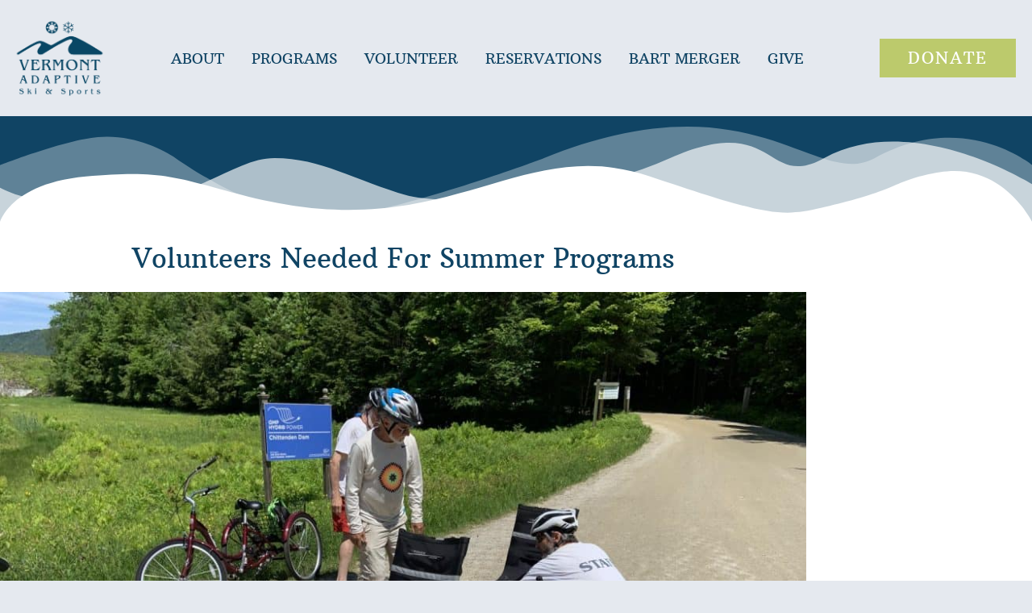

--- FILE ---
content_type: text/html; charset=UTF-8
request_url: https://www.vermontadaptive.org/volunteers-needed-for-summer-programs/
body_size: 37965
content:
<!DOCTYPE html>
<html lang="en-US">
<head>
<meta charset="UTF-8">
<meta name="viewport" content="width=device-width, initial-scale=1">
	<link rel="profile" href="https://gmpg.org/xfn/11"> 
	<script>
var theplus_ajax_url = "https://www.vermontadaptive.org/wp-admin/admin-ajax.php";
		var theplus_ajax_post_url = "https://www.vermontadaptive.org/wp-admin/admin-post.php";
		var theplus_nonce = "2788f00ef9";
</script>
<meta name='robots' content='index, follow, max-image-preview:large, max-snippet:-1, max-video-preview:-1' />

	<!-- This site is optimized with the Yoast SEO plugin v26.8 - https://yoast.com/product/yoast-seo-wordpress/ -->
	<title>Volunteers Needed for Summer Programs - Vermont Adaptive Ski &amp; Sports</title>
	<link rel="canonical" href="https://www.vermontadaptive.org/volunteers-needed-for-summer-programs/" />
	<meta property="og:locale" content="en_US" />
	<meta property="og:type" content="article" />
	<meta property="og:title" content="Volunteers Needed for Summer Programs - Vermont Adaptive Ski &amp; Sports" />
	<meta property="og:description" content="Spring and summer afford us the opportunity to get outside and enjoy all that Vermont and its wilderness has to offer! Come be a part of the community as a volunteer &#8211; we need YOU! We pack away the parkas and provide experiences to make the most of the warmer months on the Green Mountains’ [&hellip;]" />
	<meta property="og:url" content="https://www.vermontadaptive.org/volunteers-needed-for-summer-programs/" />
	<meta property="og:site_name" content="Vermont Adaptive Ski &amp; Sports" />
	<meta property="article:published_time" content="2023-05-15T19:27:16+00:00" />
	<meta property="og:image" content="https://www.vermontadaptive.org/wp-content/uploads/2023/04/IMG_1665-scaled-1.jpg" />
	<meta property="og:image:width" content="2560" />
	<meta property="og:image:height" content="1920" />
	<meta property="og:image:type" content="image/jpeg" />
	<meta name="author" content="admin" />
	<meta name="twitter:card" content="summary_large_image" />
	<meta name="twitter:label1" content="Written by" />
	<meta name="twitter:data1" content="admin" />
	<meta name="twitter:label2" content="Est. reading time" />
	<meta name="twitter:data2" content="1 minute" />
	<script type="application/ld+json" class="yoast-schema-graph">{"@context":"https://schema.org","@graph":[{"@type":"Article","@id":"https://www.vermontadaptive.org/volunteers-needed-for-summer-programs/#article","isPartOf":{"@id":"https://www.vermontadaptive.org/volunteers-needed-for-summer-programs/"},"author":{"name":"admin","@id":"https://www.vermontadaptive.org/#/schema/person/546713171a07c77130f1c681adb13fb3"},"headline":"Volunteers Needed for Summer Programs","datePublished":"2023-05-15T19:27:16+00:00","mainEntityOfPage":{"@id":"https://www.vermontadaptive.org/volunteers-needed-for-summer-programs/"},"wordCount":97,"image":{"@id":"https://www.vermontadaptive.org/volunteers-needed-for-summer-programs/#primaryimage"},"thumbnailUrl":"https://www.vermontadaptive.org/wp-content/uploads/2023/04/IMG_1665-scaled-1.jpg","articleSection":["Programs: Summer","Volunteer"],"inLanguage":"en-US"},{"@type":"WebPage","@id":"https://www.vermontadaptive.org/volunteers-needed-for-summer-programs/","url":"https://www.vermontadaptive.org/volunteers-needed-for-summer-programs/","name":"Volunteers Needed for Summer Programs - Vermont Adaptive Ski &amp; Sports","isPartOf":{"@id":"https://www.vermontadaptive.org/#website"},"primaryImageOfPage":{"@id":"https://www.vermontadaptive.org/volunteers-needed-for-summer-programs/#primaryimage"},"image":{"@id":"https://www.vermontadaptive.org/volunteers-needed-for-summer-programs/#primaryimage"},"thumbnailUrl":"https://www.vermontadaptive.org/wp-content/uploads/2023/04/IMG_1665-scaled-1.jpg","datePublished":"2023-05-15T19:27:16+00:00","author":{"@id":"https://www.vermontadaptive.org/#/schema/person/546713171a07c77130f1c681adb13fb3"},"breadcrumb":{"@id":"https://www.vermontadaptive.org/volunteers-needed-for-summer-programs/#breadcrumb"},"inLanguage":"en-US","potentialAction":[{"@type":"ReadAction","target":["https://www.vermontadaptive.org/volunteers-needed-for-summer-programs/"]}]},{"@type":"ImageObject","inLanguage":"en-US","@id":"https://www.vermontadaptive.org/volunteers-needed-for-summer-programs/#primaryimage","url":"https://www.vermontadaptive.org/wp-content/uploads/2023/04/IMG_1665-scaled-1.jpg","contentUrl":"https://www.vermontadaptive.org/wp-content/uploads/2023/04/IMG_1665-scaled-1.jpg","width":2560,"height":1920},{"@type":"BreadcrumbList","@id":"https://www.vermontadaptive.org/volunteers-needed-for-summer-programs/#breadcrumb","itemListElement":[{"@type":"ListItem","position":1,"name":"Home","item":"https://www.vermontadaptive.org/"},{"@type":"ListItem","position":2,"name":"Blog","item":"https://www.vermontadaptive.org/blog/"},{"@type":"ListItem","position":3,"name":"Volunteers Needed for Summer Programs"}]},{"@type":"WebSite","@id":"https://www.vermontadaptive.org/#website","url":"https://www.vermontadaptive.org/","name":"Vermont Adaptive Ski &amp; Sports","description":"","potentialAction":[{"@type":"SearchAction","target":{"@type":"EntryPoint","urlTemplate":"https://www.vermontadaptive.org/?s={search_term_string}"},"query-input":{"@type":"PropertyValueSpecification","valueRequired":true,"valueName":"search_term_string"}}],"inLanguage":"en-US"},{"@type":"Person","@id":"https://www.vermontadaptive.org/#/schema/person/546713171a07c77130f1c681adb13fb3","name":"admin","image":{"@type":"ImageObject","inLanguage":"en-US","@id":"https://www.vermontadaptive.org/#/schema/person/image/","url":"https://secure.gravatar.com/avatar/519cf1ca05026279e5a1efbe770741f9f200aee15872cbbae49e7fd0557a453f?s=96&d=mm&r=g","contentUrl":"https://secure.gravatar.com/avatar/519cf1ca05026279e5a1efbe770741f9f200aee15872cbbae49e7fd0557a453f?s=96&d=mm&r=g","caption":"admin"},"sameAs":["https://vermontadaptive.org/2023b"],"url":"https://www.vermontadaptive.org/author/admin_phx36ipn/"}]}</script>
	<!-- / Yoast SEO plugin. -->


<link rel='dns-prefetch' href='//www.googletagmanager.com' />
<link rel="alternate" type="application/rss+xml" title="Vermont Adaptive Ski &amp; Sports &raquo; Feed" href="https://www.vermontadaptive.org/feed/" />
<link rel="alternate" title="oEmbed (JSON)" type="application/json+oembed" href="https://www.vermontadaptive.org/wp-json/oembed/1.0/embed?url=https%3A%2F%2Fwww.vermontadaptive.org%2Fvolunteers-needed-for-summer-programs%2F" />
<link rel="alternate" title="oEmbed (XML)" type="text/xml+oembed" href="https://www.vermontadaptive.org/wp-json/oembed/1.0/embed?url=https%3A%2F%2Fwww.vermontadaptive.org%2Fvolunteers-needed-for-summer-programs%2F&#038;format=xml" />
<style id='wp-img-auto-sizes-contain-inline-css'>
img:is([sizes=auto i],[sizes^="auto," i]){contain-intrinsic-size:3000px 1500px}
/*# sourceURL=wp-img-auto-sizes-contain-inline-css */
</style>
<link rel='stylesheet' id='jet-menu-astra-css' href='https://www.vermontadaptive.org/wp-content/plugins/jet-menu/integration/themes/astra/assets/css/style.css?ver=2.4.18' media='all' />
<link rel='stylesheet' id='astra-theme-css-css' href='https://www.vermontadaptive.org/wp-content/themes/astra/assets/css/minified/main.min.css?ver=4.12.1' media='all' />
<style id='astra-theme-css-inline-css'>
:root{--ast-post-nav-space:0;--ast-container-default-xlg-padding:3em;--ast-container-default-lg-padding:3em;--ast-container-default-slg-padding:2em;--ast-container-default-md-padding:3em;--ast-container-default-sm-padding:3em;--ast-container-default-xs-padding:2.4em;--ast-container-default-xxs-padding:1.8em;--ast-code-block-background:#EEEEEE;--ast-comment-inputs-background:#FAFAFA;--ast-normal-container-width:1200px;--ast-narrow-container-width:750px;--ast-blog-title-font-weight:normal;--ast-blog-meta-weight:inherit;--ast-global-color-primary:var(--ast-global-color-5);--ast-global-color-secondary:var(--ast-global-color-4);--ast-global-color-alternate-background:var(--ast-global-color-7);--ast-global-color-subtle-background:var(--ast-global-color-6);--ast-bg-style-guide:var( --ast-global-color-secondary,--ast-global-color-5 );--ast-shadow-style-guide:0px 0px 4px 0 #00000057;--ast-global-dark-bg-style:#fff;--ast-global-dark-lfs:#fbfbfb;--ast-widget-bg-color:#fafafa;--ast-wc-container-head-bg-color:#fbfbfb;--ast-title-layout-bg:#eeeeee;--ast-search-border-color:#e7e7e7;--ast-lifter-hover-bg:#e6e6e6;--ast-gallery-block-color:#000;--srfm-color-input-label:var(--ast-global-color-2);}html{font-size:93.75%;}a{color:var(--ast-global-color-0);}a:hover,a:focus{color:var(--ast-global-color-1);}body,button,input,select,textarea,.ast-button,.ast-custom-button{font-family:-apple-system,BlinkMacSystemFont,Segoe UI,Roboto,Oxygen-Sans,Ubuntu,Cantarell,Helvetica Neue,sans-serif;font-weight:inherit;font-size:15px;font-size:1rem;line-height:var(--ast-body-line-height,1.65em);}blockquote{color:var(--ast-global-color-3);}h1,h2,h3,h4,h5,h6,.entry-content :where(h1,h2,h3,h4,h5,h6),.site-title,.site-title a{font-weight:600;}.ast-site-identity .site-title a{color:var(--ast-global-color-2);}.site-title{font-size:35px;font-size:2.3333333333333rem;display:block;}.site-header .site-description{font-size:15px;font-size:1rem;display:none;}.entry-title{font-size:26px;font-size:1.7333333333333rem;}.archive .ast-article-post .ast-article-inner,.blog .ast-article-post .ast-article-inner,.archive .ast-article-post .ast-article-inner:hover,.blog .ast-article-post .ast-article-inner:hover{overflow:hidden;}h1,.entry-content :where(h1){font-size:40px;font-size:2.6666666666667rem;font-weight:600;line-height:1.4em;}h2,.entry-content :where(h2){font-size:32px;font-size:2.1333333333333rem;font-weight:600;line-height:1.3em;}h3,.entry-content :where(h3){font-size:26px;font-size:1.7333333333333rem;font-weight:600;line-height:1.3em;}h4,.entry-content :where(h4){font-size:24px;font-size:1.6rem;line-height:1.2em;font-weight:600;}h5,.entry-content :where(h5){font-size:20px;font-size:1.3333333333333rem;line-height:1.2em;font-weight:600;}h6,.entry-content :where(h6){font-size:16px;font-size:1.0666666666667rem;line-height:1.25em;font-weight:600;}::selection{background-color:var(--ast-global-color-0);color:#ffffff;}body,h1,h2,h3,h4,h5,h6,.entry-title a,.entry-content :where(h1,h2,h3,h4,h5,h6){color:var(--ast-global-color-3);}.tagcloud a:hover,.tagcloud a:focus,.tagcloud a.current-item{color:#ffffff;border-color:var(--ast-global-color-0);background-color:var(--ast-global-color-0);}input:focus,input[type="text"]:focus,input[type="email"]:focus,input[type="url"]:focus,input[type="password"]:focus,input[type="reset"]:focus,input[type="search"]:focus,textarea:focus{border-color:var(--ast-global-color-0);}input[type="radio"]:checked,input[type=reset],input[type="checkbox"]:checked,input[type="checkbox"]:hover:checked,input[type="checkbox"]:focus:checked,input[type=range]::-webkit-slider-thumb{border-color:var(--ast-global-color-0);background-color:var(--ast-global-color-0);box-shadow:none;}.site-footer a:hover + .post-count,.site-footer a:focus + .post-count{background:var(--ast-global-color-0);border-color:var(--ast-global-color-0);}.single .nav-links .nav-previous,.single .nav-links .nav-next{color:var(--ast-global-color-0);}.entry-meta,.entry-meta *{line-height:1.45;color:var(--ast-global-color-0);}.entry-meta a:not(.ast-button):hover,.entry-meta a:not(.ast-button):hover *,.entry-meta a:not(.ast-button):focus,.entry-meta a:not(.ast-button):focus *,.page-links > .page-link,.page-links .page-link:hover,.post-navigation a:hover{color:var(--ast-global-color-1);}#cat option,.secondary .calendar_wrap thead a,.secondary .calendar_wrap thead a:visited{color:var(--ast-global-color-0);}.secondary .calendar_wrap #today,.ast-progress-val span{background:var(--ast-global-color-0);}.secondary a:hover + .post-count,.secondary a:focus + .post-count{background:var(--ast-global-color-0);border-color:var(--ast-global-color-0);}.calendar_wrap #today > a{color:#ffffff;}.page-links .page-link,.single .post-navigation a{color:var(--ast-global-color-0);}.ast-search-menu-icon .search-form button.search-submit{padding:0 4px;}.ast-search-menu-icon form.search-form{padding-right:0;}.ast-search-menu-icon.slide-search input.search-field{width:0;}.ast-header-search .ast-search-menu-icon.ast-dropdown-active .search-form,.ast-header-search .ast-search-menu-icon.ast-dropdown-active .search-field:focus{transition:all 0.2s;}.search-form input.search-field:focus{outline:none;}.ast-archive-title{color:var(--ast-global-color-2);}.widget-title,.widget .wp-block-heading{font-size:21px;font-size:1.4rem;color:var(--ast-global-color-2);}.single .ast-author-details .author-title{color:var(--ast-global-color-1);}.ast-single-post .entry-content a,.ast-comment-content a:not(.ast-comment-edit-reply-wrap a){text-decoration:underline;}.ast-single-post .wp-block-button .wp-block-button__link,.ast-single-post .elementor-widget-button .elementor-button,.ast-single-post .entry-content .uagb-tab a,.ast-single-post .entry-content .uagb-ifb-cta a,.ast-single-post .entry-content .wp-block-uagb-buttons a,.ast-single-post .entry-content .uabb-module-content a,.ast-single-post .entry-content .uagb-post-grid a,.ast-single-post .entry-content .uagb-timeline a,.ast-single-post .entry-content .uagb-toc__wrap a,.ast-single-post .entry-content .uagb-taxomony-box a,.entry-content .wp-block-latest-posts > li > a,.ast-single-post .entry-content .wp-block-file__button,a.ast-post-filter-single,.ast-single-post .wp-block-buttons .wp-block-button.is-style-outline .wp-block-button__link,.ast-single-post .ast-comment-content .comment-reply-link,.ast-single-post .ast-comment-content .comment-edit-link{text-decoration:none;}.ast-search-menu-icon.slide-search a:focus-visible:focus-visible,.astra-search-icon:focus-visible,#close:focus-visible,a:focus-visible,.ast-menu-toggle:focus-visible,.site .skip-link:focus-visible,.wp-block-loginout input:focus-visible,.wp-block-search.wp-block-search__button-inside .wp-block-search__inside-wrapper,.ast-header-navigation-arrow:focus-visible,.ast-orders-table__row .ast-orders-table__cell:focus-visible,a#ast-apply-coupon:focus-visible,#ast-apply-coupon:focus-visible,#close:focus-visible,.button.search-submit:focus-visible,#search_submit:focus,.normal-search:focus-visible,.ast-header-account-wrap:focus-visible,.astra-cart-drawer-close:focus,.ast-single-variation:focus,.ast-button:focus,.ast-builder-button-wrap:has(.ast-custom-button-link:focus),.ast-builder-button-wrap .ast-custom-button-link:focus{outline-style:dotted;outline-color:inherit;outline-width:thin;}input:focus,input[type="text"]:focus,input[type="email"]:focus,input[type="url"]:focus,input[type="password"]:focus,input[type="reset"]:focus,input[type="search"]:focus,input[type="number"]:focus,textarea:focus,.wp-block-search__input:focus,[data-section="section-header-mobile-trigger"] .ast-button-wrap .ast-mobile-menu-trigger-minimal:focus,.ast-mobile-popup-drawer.active .menu-toggle-close:focus,#ast-scroll-top:focus,#coupon_code:focus,#ast-coupon-code:focus{border-style:dotted;border-color:inherit;border-width:thin;}input{outline:none;}.ast-logo-title-inline .site-logo-img{padding-right:1em;}body .ast-oembed-container *{position:absolute;top:0;width:100%;height:100%;left:0;}body .wp-block-embed-pocket-casts .ast-oembed-container *{position:unset;}.ast-single-post-featured-section + article {margin-top: 2em;}.site-content .ast-single-post-featured-section img {width: 100%;overflow: hidden;object-fit: cover;}.site > .ast-single-related-posts-container {margin-top: 0;}@media (min-width: 922px) {.ast-desktop .ast-container--narrow {max-width: var(--ast-narrow-container-width);margin: 0 auto;}}.ast-page-builder-template .hentry {margin: 0;}.ast-page-builder-template .site-content > .ast-container {max-width: 100%;padding: 0;}.ast-page-builder-template .site .site-content #primary {padding: 0;margin: 0;}.ast-page-builder-template .no-results {text-align: center;margin: 4em auto;}.ast-page-builder-template .ast-pagination {padding: 2em;}.ast-page-builder-template .entry-header.ast-no-title.ast-no-thumbnail {margin-top: 0;}.ast-page-builder-template .entry-header.ast-header-without-markup {margin-top: 0;margin-bottom: 0;}.ast-page-builder-template .entry-header.ast-no-title.ast-no-meta {margin-bottom: 0;}.ast-page-builder-template.single .post-navigation {padding-bottom: 2em;}.ast-page-builder-template.single-post .site-content > .ast-container {max-width: 100%;}.ast-page-builder-template .entry-header {margin-top: 2em;margin-left: auto;margin-right: auto;}.ast-single-post.ast-page-builder-template .site-main > article {padding-top: 2em;padding-left: 20px;padding-right: 20px;}.ast-page-builder-template .ast-archive-description {margin: 2em auto 0;padding-left: 20px;padding-right: 20px;}.ast-page-builder-template .ast-row {margin-left: 0;margin-right: 0;}.single.ast-page-builder-template .entry-header + .entry-content,.single.ast-page-builder-template .ast-single-entry-banner + .site-content article .entry-content {margin-bottom: 2em;}@media(min-width: 921px) {.ast-page-builder-template.archive.ast-right-sidebar .ast-row article,.ast-page-builder-template.archive.ast-left-sidebar .ast-row article {padding-left: 0;padding-right: 0;}}@media (max-width:921.9px){#ast-desktop-header{display:none;}}@media (min-width:922px){#ast-mobile-header{display:none;}}@media( max-width: 420px ) {.single .nav-links .nav-previous,.single .nav-links .nav-next {width: 100%;text-align: center;}}.wp-block-buttons.aligncenter{justify-content:center;}@media (max-width:921px){.ast-theme-transparent-header #primary,.ast-theme-transparent-header #secondary{padding:0;}}@media (max-width:921px){.ast-plain-container.ast-no-sidebar #primary{padding:0;}}.ast-plain-container.ast-no-sidebar #primary{margin-top:0;margin-bottom:0;}@media (min-width:1200px){.ast-plain-container.ast-no-sidebar #primary{margin-top:60px;margin-bottom:60px;}}.wp-block-button.is-style-outline .wp-block-button__link{border-color:var(--ast-global-color-0);}div.wp-block-button.is-style-outline > .wp-block-button__link:not(.has-text-color),div.wp-block-button.wp-block-button__link.is-style-outline:not(.has-text-color){color:var(--ast-global-color-0);}.wp-block-button.is-style-outline .wp-block-button__link:hover,.wp-block-buttons .wp-block-button.is-style-outline .wp-block-button__link:focus,.wp-block-buttons .wp-block-button.is-style-outline > .wp-block-button__link:not(.has-text-color):hover,.wp-block-buttons .wp-block-button.wp-block-button__link.is-style-outline:not(.has-text-color):hover{color:#ffffff;background-color:var(--ast-global-color-1);border-color:var(--ast-global-color-1);}.post-page-numbers.current .page-link,.ast-pagination .page-numbers.current{color:#ffffff;border-color:var(--ast-global-color-0);background-color:var(--ast-global-color-0);}.wp-block-button.is-style-outline .wp-block-button__link.wp-element-button,.ast-outline-button{border-color:var(--ast-global-color-0);font-family:inherit;font-weight:inherit;line-height:1em;}.wp-block-buttons .wp-block-button.is-style-outline > .wp-block-button__link:not(.has-text-color),.wp-block-buttons .wp-block-button.wp-block-button__link.is-style-outline:not(.has-text-color),.ast-outline-button{color:var(--ast-global-color-0);}.wp-block-button.is-style-outline .wp-block-button__link:hover,.wp-block-buttons .wp-block-button.is-style-outline .wp-block-button__link:focus,.wp-block-buttons .wp-block-button.is-style-outline > .wp-block-button__link:not(.has-text-color):hover,.wp-block-buttons .wp-block-button.wp-block-button__link.is-style-outline:not(.has-text-color):hover,.ast-outline-button:hover,.ast-outline-button:focus,.wp-block-uagb-buttons-child .uagb-buttons-repeater.ast-outline-button:hover,.wp-block-uagb-buttons-child .uagb-buttons-repeater.ast-outline-button:focus{color:#ffffff;background-color:var(--ast-global-color-1);border-color:var(--ast-global-color-1);}.wp-block-button .wp-block-button__link.wp-element-button.is-style-outline:not(.has-background),.wp-block-button.is-style-outline>.wp-block-button__link.wp-element-button:not(.has-background),.ast-outline-button{background-color:transparent;}.entry-content[data-ast-blocks-layout] > figure{margin-bottom:1em;}h1.widget-title{font-weight:600;}h2.widget-title{font-weight:600;}h3.widget-title{font-weight:600;}.elementor-widget-container .elementor-loop-container .e-loop-item[data-elementor-type="loop-item"]{width:100%;}#page{display:flex;flex-direction:column;min-height:100vh;}.ast-404-layout-1 h1.page-title{color:var(--ast-global-color-2);}.single .post-navigation a{line-height:1em;height:inherit;}.error-404 .page-sub-title{font-size:1.5rem;font-weight:inherit;}.search .site-content .content-area .search-form{margin-bottom:0;}#page .site-content{flex-grow:1;}.widget{margin-bottom:1.25em;}#secondary li{line-height:1.5em;}#secondary .wp-block-group h2{margin-bottom:0.7em;}#secondary h2{font-size:1.7rem;}.ast-separate-container .ast-article-post,.ast-separate-container .ast-article-single,.ast-separate-container .comment-respond{padding:3em;}.ast-separate-container .ast-article-single .ast-article-single{padding:0;}.ast-article-single .wp-block-post-template-is-layout-grid{padding-left:0;}.ast-separate-container .comments-title,.ast-narrow-container .comments-title{padding:1.5em 2em;}.ast-page-builder-template .comment-form-textarea,.ast-comment-formwrap .ast-grid-common-col{padding:0;}.ast-comment-formwrap{padding:0;display:inline-flex;column-gap:20px;width:100%;margin-left:0;margin-right:0;}.comments-area textarea#comment:focus,.comments-area textarea#comment:active,.comments-area .ast-comment-formwrap input[type="text"]:focus,.comments-area .ast-comment-formwrap input[type="text"]:active {box-shadow:none;outline:none;}.archive.ast-page-builder-template .entry-header{margin-top:2em;}.ast-page-builder-template .ast-comment-formwrap{width:100%;}.entry-title{margin-bottom:0.5em;}.ast-archive-description p{font-size:inherit;font-weight:inherit;line-height:inherit;}.ast-separate-container .ast-comment-list li.depth-1,.hentry{margin-bottom:2em;}@media (min-width:921px){.ast-left-sidebar.ast-page-builder-template #secondary,.archive.ast-right-sidebar.ast-page-builder-template .site-main{padding-left:20px;padding-right:20px;}}@media (max-width:544px){.ast-comment-formwrap.ast-row{column-gap:10px;display:inline-block;}#ast-commentform .ast-grid-common-col{position:relative;width:100%;}}@media (min-width:1201px){.ast-separate-container .ast-article-post,.ast-separate-container .ast-article-single,.ast-separate-container .ast-author-box,.ast-separate-container .ast-404-layout-1,.ast-separate-container .no-results{padding:3em;}}@media (max-width:921px){.ast-left-sidebar #content > .ast-container{display:flex;flex-direction:column-reverse;width:100%;}}@media (min-width:922px){.ast-separate-container.ast-right-sidebar #primary,.ast-separate-container.ast-left-sidebar #primary{border:0;}.search-no-results.ast-separate-container #primary{margin-bottom:4em;}}.wp-block-button .wp-block-button__link{color:#ffffff;}.wp-block-button .wp-block-button__link:hover,.wp-block-button .wp-block-button__link:focus{color:#ffffff;background-color:var(--ast-global-color-1);border-color:var(--ast-global-color-1);}.elementor-widget-heading h1.elementor-heading-title{line-height:1.4em;}.elementor-widget-heading h2.elementor-heading-title{line-height:1.3em;}.elementor-widget-heading h3.elementor-heading-title{line-height:1.3em;}.elementor-widget-heading h4.elementor-heading-title{line-height:1.2em;}.elementor-widget-heading h5.elementor-heading-title{line-height:1.2em;}.elementor-widget-heading h6.elementor-heading-title{line-height:1.25em;}.wp-block-button .wp-block-button__link,.wp-block-search .wp-block-search__button,body .wp-block-file .wp-block-file__button{border-color:var(--ast-global-color-0);background-color:var(--ast-global-color-0);color:#ffffff;font-family:inherit;font-weight:inherit;line-height:1em;padding-top:15px;padding-right:30px;padding-bottom:15px;padding-left:30px;}@media (max-width:921px){.wp-block-button .wp-block-button__link,.wp-block-search .wp-block-search__button,body .wp-block-file .wp-block-file__button{padding-top:14px;padding-right:28px;padding-bottom:14px;padding-left:28px;}}@media (max-width:544px){.wp-block-button .wp-block-button__link,.wp-block-search .wp-block-search__button,body .wp-block-file .wp-block-file__button{padding-top:12px;padding-right:24px;padding-bottom:12px;padding-left:24px;}}.menu-toggle,button,.ast-button,.ast-custom-button,.button,input#submit,input[type="button"],input[type="submit"],input[type="reset"],form[CLASS*="wp-block-search__"].wp-block-search .wp-block-search__inside-wrapper .wp-block-search__button,body .wp-block-file .wp-block-file__button,.search .search-submit{border-style:solid;border-top-width:0;border-right-width:0;border-left-width:0;border-bottom-width:0;color:#ffffff;border-color:var(--ast-global-color-0);background-color:var(--ast-global-color-0);padding-top:15px;padding-right:30px;padding-bottom:15px;padding-left:30px;font-family:inherit;font-weight:inherit;line-height:1em;}button:focus,.menu-toggle:hover,button:hover,.ast-button:hover,.ast-custom-button:hover .button:hover,.ast-custom-button:hover ,input[type=reset]:hover,input[type=reset]:focus,input#submit:hover,input#submit:focus,input[type="button"]:hover,input[type="button"]:focus,input[type="submit"]:hover,input[type="submit"]:focus,form[CLASS*="wp-block-search__"].wp-block-search .wp-block-search__inside-wrapper .wp-block-search__button:hover,form[CLASS*="wp-block-search__"].wp-block-search .wp-block-search__inside-wrapper .wp-block-search__button:focus,body .wp-block-file .wp-block-file__button:hover,body .wp-block-file .wp-block-file__button:focus{color:#ffffff;background-color:var(--ast-global-color-1);border-color:var(--ast-global-color-1);}form[CLASS*="wp-block-search__"].wp-block-search .wp-block-search__inside-wrapper .wp-block-search__button.has-icon{padding-top:calc(15px - 3px);padding-right:calc(30px - 3px);padding-bottom:calc(15px - 3px);padding-left:calc(30px - 3px);}@media (max-width:921px){.menu-toggle,button,.ast-button,.ast-custom-button,.button,input#submit,input[type="button"],input[type="submit"],input[type="reset"],form[CLASS*="wp-block-search__"].wp-block-search .wp-block-search__inside-wrapper .wp-block-search__button,body .wp-block-file .wp-block-file__button,.search .search-submit{padding-top:14px;padding-right:28px;padding-bottom:14px;padding-left:28px;}}@media (max-width:544px){.menu-toggle,button,.ast-button,.ast-custom-button,.button,input#submit,input[type="button"],input[type="submit"],input[type="reset"],form[CLASS*="wp-block-search__"].wp-block-search .wp-block-search__inside-wrapper .wp-block-search__button,body .wp-block-file .wp-block-file__button,.search .search-submit{padding-top:12px;padding-right:24px;padding-bottom:12px;padding-left:24px;}}@media (max-width:921px){.ast-mobile-header-stack .main-header-bar .ast-search-menu-icon{display:inline-block;}.ast-header-break-point.ast-header-custom-item-outside .ast-mobile-header-stack .main-header-bar .ast-search-icon{margin:0;}.ast-comment-avatar-wrap img{max-width:2.5em;}.ast-comment-meta{padding:0 1.8888em 1.3333em;}.ast-separate-container .ast-comment-list li.depth-1{padding:1.5em 2.14em;}.ast-separate-container .comment-respond{padding:2em 2.14em;}}@media (min-width:544px){.ast-container{max-width:100%;}}@media (max-width:544px){.ast-separate-container .ast-article-post,.ast-separate-container .ast-article-single,.ast-separate-container .comments-title,.ast-separate-container .ast-archive-description{padding:1.5em 1em;}.ast-separate-container #content .ast-container{padding-left:0.54em;padding-right:0.54em;}.ast-separate-container .ast-comment-list .bypostauthor{padding:.5em;}.ast-search-menu-icon.ast-dropdown-active .search-field{width:170px;}} #ast-mobile-header .ast-site-header-cart-li a{pointer-events:none;}.ast-separate-container{background-color:#ffffff;background-image:none;}@media (max-width:921px){.site-title{display:block;}.site-header .site-description{display:none;}h1,.entry-content :where(h1){font-size:30px;}h2,.entry-content :where(h2){font-size:25px;}h3,.entry-content :where(h3){font-size:20px;}}@media (max-width:544px){.site-title{display:block;}.site-header .site-description{display:none;}h1,.entry-content :where(h1){font-size:30px;}h2,.entry-content :where(h2){font-size:25px;}h3,.entry-content :where(h3){font-size:20px;}}@media (max-width:921px){html{font-size:85.5%;}}@media (max-width:544px){html{font-size:85.5%;}}@media (min-width:922px){.ast-container{max-width:1240px;}}@media (min-width:922px){.site-content .ast-container{display:flex;}}@media (max-width:921px){.site-content .ast-container{flex-direction:column;}}@media (min-width:922px){.main-header-menu .sub-menu .menu-item.ast-left-align-sub-menu:hover > .sub-menu,.main-header-menu .sub-menu .menu-item.ast-left-align-sub-menu.focus > .sub-menu{margin-left:-0px;}}.site .comments-area{padding-bottom:3em;}.wp-block-file {display: flex;align-items: center;flex-wrap: wrap;justify-content: space-between;}.wp-block-pullquote {border: none;}.wp-block-pullquote blockquote::before {content: "\201D";font-family: "Helvetica",sans-serif;display: flex;transform: rotate( 180deg );font-size: 6rem;font-style: normal;line-height: 1;font-weight: bold;align-items: center;justify-content: center;}.has-text-align-right > blockquote::before {justify-content: flex-start;}.has-text-align-left > blockquote::before {justify-content: flex-end;}figure.wp-block-pullquote.is-style-solid-color blockquote {max-width: 100%;text-align: inherit;}:root {--wp--custom--ast-default-block-top-padding: 3em;--wp--custom--ast-default-block-right-padding: 3em;--wp--custom--ast-default-block-bottom-padding: 3em;--wp--custom--ast-default-block-left-padding: 3em;--wp--custom--ast-container-width: 1200px;--wp--custom--ast-content-width-size: 1200px;--wp--custom--ast-wide-width-size: calc(1200px + var(--wp--custom--ast-default-block-left-padding) + var(--wp--custom--ast-default-block-right-padding));}.ast-narrow-container {--wp--custom--ast-content-width-size: 750px;--wp--custom--ast-wide-width-size: 750px;}@media(max-width: 921px) {:root {--wp--custom--ast-default-block-top-padding: 3em;--wp--custom--ast-default-block-right-padding: 2em;--wp--custom--ast-default-block-bottom-padding: 3em;--wp--custom--ast-default-block-left-padding: 2em;}}@media(max-width: 544px) {:root {--wp--custom--ast-default-block-top-padding: 3em;--wp--custom--ast-default-block-right-padding: 1.5em;--wp--custom--ast-default-block-bottom-padding: 3em;--wp--custom--ast-default-block-left-padding: 1.5em;}}.entry-content > .wp-block-group,.entry-content > .wp-block-cover,.entry-content > .wp-block-columns {padding-top: var(--wp--custom--ast-default-block-top-padding);padding-right: var(--wp--custom--ast-default-block-right-padding);padding-bottom: var(--wp--custom--ast-default-block-bottom-padding);padding-left: var(--wp--custom--ast-default-block-left-padding);}.ast-plain-container.ast-no-sidebar .entry-content > .alignfull,.ast-page-builder-template .ast-no-sidebar .entry-content > .alignfull {margin-left: calc( -50vw + 50%);margin-right: calc( -50vw + 50%);max-width: 100vw;width: 100vw;}.ast-plain-container.ast-no-sidebar .entry-content .alignfull .alignfull,.ast-page-builder-template.ast-no-sidebar .entry-content .alignfull .alignfull,.ast-plain-container.ast-no-sidebar .entry-content .alignfull .alignwide,.ast-page-builder-template.ast-no-sidebar .entry-content .alignfull .alignwide,.ast-plain-container.ast-no-sidebar .entry-content .alignwide .alignfull,.ast-page-builder-template.ast-no-sidebar .entry-content .alignwide .alignfull,.ast-plain-container.ast-no-sidebar .entry-content .alignwide .alignwide,.ast-page-builder-template.ast-no-sidebar .entry-content .alignwide .alignwide,.ast-plain-container.ast-no-sidebar .entry-content .wp-block-column .alignfull,.ast-page-builder-template.ast-no-sidebar .entry-content .wp-block-column .alignfull,.ast-plain-container.ast-no-sidebar .entry-content .wp-block-column .alignwide,.ast-page-builder-template.ast-no-sidebar .entry-content .wp-block-column .alignwide {margin-left: auto;margin-right: auto;width: 100%;}[data-ast-blocks-layout] .wp-block-separator:not(.is-style-dots) {height: 0;}[data-ast-blocks-layout] .wp-block-separator {margin: 20px auto;}[data-ast-blocks-layout] .wp-block-separator:not(.is-style-wide):not(.is-style-dots) {max-width: 100px;}[data-ast-blocks-layout] .wp-block-separator.has-background {padding: 0;}.entry-content[data-ast-blocks-layout] > * {max-width: var(--wp--custom--ast-content-width-size);margin-left: auto;margin-right: auto;}.entry-content[data-ast-blocks-layout] > .alignwide {max-width: var(--wp--custom--ast-wide-width-size);}.entry-content[data-ast-blocks-layout] .alignfull {max-width: none;}.entry-content .wp-block-columns {margin-bottom: 0;}blockquote {margin: 1.5em;border-color: rgba(0,0,0,0.05);}.wp-block-quote:not(.has-text-align-right):not(.has-text-align-center) {border-left: 5px solid rgba(0,0,0,0.05);}.has-text-align-right > blockquote,blockquote.has-text-align-right {border-right: 5px solid rgba(0,0,0,0.05);}.has-text-align-left > blockquote,blockquote.has-text-align-left {border-left: 5px solid rgba(0,0,0,0.05);}.wp-block-site-tagline,.wp-block-latest-posts .read-more {margin-top: 15px;}.wp-block-loginout p label {display: block;}.wp-block-loginout p:not(.login-remember):not(.login-submit) input {width: 100%;}.wp-block-loginout input:focus {border-color: transparent;}.wp-block-loginout input:focus {outline: thin dotted;}.entry-content .wp-block-media-text .wp-block-media-text__content {padding: 0 0 0 8%;}.entry-content .wp-block-media-text.has-media-on-the-right .wp-block-media-text__content {padding: 0 8% 0 0;}.entry-content .wp-block-media-text.has-background .wp-block-media-text__content {padding: 8%;}.entry-content .wp-block-cover:not([class*="background-color"]):not(.has-text-color.has-link-color) .wp-block-cover__inner-container,.entry-content .wp-block-cover:not([class*="background-color"]) .wp-block-cover-image-text,.entry-content .wp-block-cover:not([class*="background-color"]) .wp-block-cover-text,.entry-content .wp-block-cover-image:not([class*="background-color"]) .wp-block-cover__inner-container,.entry-content .wp-block-cover-image:not([class*="background-color"]) .wp-block-cover-image-text,.entry-content .wp-block-cover-image:not([class*="background-color"]) .wp-block-cover-text {color: var(--ast-global-color-primary,var(--ast-global-color-5));}.wp-block-loginout .login-remember input {width: 1.1rem;height: 1.1rem;margin: 0 5px 4px 0;vertical-align: middle;}.wp-block-latest-posts > li > *:first-child,.wp-block-latest-posts:not(.is-grid) > li:first-child {margin-top: 0;}.entry-content > .wp-block-buttons,.entry-content > .wp-block-uagb-buttons {margin-bottom: 1.5em;}.wp-block-search__inside-wrapper .wp-block-search__input {padding: 0 10px;color: var(--ast-global-color-3);background: var(--ast-global-color-primary,var(--ast-global-color-5));border-color: var(--ast-border-color);}.wp-block-latest-posts .read-more {margin-bottom: 1.5em;}.wp-block-search__no-button .wp-block-search__inside-wrapper .wp-block-search__input {padding-top: 5px;padding-bottom: 5px;}.wp-block-latest-posts .wp-block-latest-posts__post-date,.wp-block-latest-posts .wp-block-latest-posts__post-author {font-size: 1rem;}.wp-block-latest-posts > li > *,.wp-block-latest-posts:not(.is-grid) > li {margin-top: 12px;margin-bottom: 12px;}.ast-page-builder-template .entry-content[data-ast-blocks-layout] > .alignwide:where(:not(.uagb-is-root-container):not(.spectra-is-root-container)) > * {max-width: var(--wp--custom--ast-wide-width-size);}.ast-page-builder-template .entry-content[data-ast-blocks-layout] > .inherit-container-width > *,.ast-page-builder-template .entry-content[data-ast-blocks-layout] > *:not(.wp-block-group):where(:not(.uagb-is-root-container):not(.spectra-is-root-container)) > *,.entry-content[data-ast-blocks-layout] > .wp-block-cover .wp-block-cover__inner-container {max-width: var(--wp--custom--ast-content-width-size) ;margin-left: auto;margin-right: auto;}.ast-page-builder-template .entry-content[data-ast-blocks-layout] > *,.ast-page-builder-template .entry-content[data-ast-blocks-layout] > .alignfull:where(:not(.wp-block-group):not(.uagb-is-root-container):not(.spectra-is-root-container)) > * {max-width: none;}.entry-content[data-ast-blocks-layout] .wp-block-cover:not(.alignleft):not(.alignright) {width: auto;}@media(max-width: 1200px) {.ast-separate-container .entry-content > .alignfull,.ast-separate-container .entry-content[data-ast-blocks-layout] > .alignwide,.ast-plain-container .entry-content[data-ast-blocks-layout] > .alignwide,.ast-plain-container .entry-content .alignfull {margin-left: calc(-1 * min(var(--ast-container-default-xlg-padding),20px)) ;margin-right: calc(-1 * min(var(--ast-container-default-xlg-padding),20px));}}@media(min-width: 1201px) {.ast-separate-container .entry-content > .alignfull {margin-left: calc(-1 * var(--ast-container-default-xlg-padding) );margin-right: calc(-1 * var(--ast-container-default-xlg-padding) );}.ast-separate-container .entry-content[data-ast-blocks-layout] > .alignwide,.ast-plain-container .entry-content[data-ast-blocks-layout] > .alignwide {margin-left: calc(-1 * var(--wp--custom--ast-default-block-left-padding) );margin-right: calc(-1 * var(--wp--custom--ast-default-block-right-padding) );}}@media(min-width: 921px) {.ast-separate-container .entry-content .wp-block-group.alignwide:not(.inherit-container-width) > :where(:not(.alignleft):not(.alignright)),.ast-plain-container .entry-content .wp-block-group.alignwide:not(.inherit-container-width) > :where(:not(.alignleft):not(.alignright)) {max-width: calc( var(--wp--custom--ast-content-width-size) + 80px );}.ast-plain-container.ast-right-sidebar .entry-content[data-ast-blocks-layout] .alignfull,.ast-plain-container.ast-left-sidebar .entry-content[data-ast-blocks-layout] .alignfull {margin-left: -60px;margin-right: -60px;}}@media(min-width: 544px) {.entry-content > .alignleft {margin-right: 20px;}.entry-content > .alignright {margin-left: 20px;}}@media (max-width:544px){.wp-block-columns .wp-block-column:not(:last-child){margin-bottom:20px;}.wp-block-latest-posts{margin:0;}}@media( max-width: 600px ) {.entry-content .wp-block-media-text .wp-block-media-text__content,.entry-content .wp-block-media-text.has-media-on-the-right .wp-block-media-text__content {padding: 8% 0 0;}.entry-content .wp-block-media-text.has-background .wp-block-media-text__content {padding: 8%;}}.ast-narrow-container .site-content .wp-block-uagb-image--align-full .wp-block-uagb-image__figure {max-width: 100%;margin-left: auto;margin-right: auto;}:root .has-ast-global-color-0-color{color:var(--ast-global-color-0);}:root .has-ast-global-color-0-background-color{background-color:var(--ast-global-color-0);}:root .wp-block-button .has-ast-global-color-0-color{color:var(--ast-global-color-0);}:root .wp-block-button .has-ast-global-color-0-background-color{background-color:var(--ast-global-color-0);}:root .has-ast-global-color-1-color{color:var(--ast-global-color-1);}:root .has-ast-global-color-1-background-color{background-color:var(--ast-global-color-1);}:root .wp-block-button .has-ast-global-color-1-color{color:var(--ast-global-color-1);}:root .wp-block-button .has-ast-global-color-1-background-color{background-color:var(--ast-global-color-1);}:root .has-ast-global-color-2-color{color:var(--ast-global-color-2);}:root .has-ast-global-color-2-background-color{background-color:var(--ast-global-color-2);}:root .wp-block-button .has-ast-global-color-2-color{color:var(--ast-global-color-2);}:root .wp-block-button .has-ast-global-color-2-background-color{background-color:var(--ast-global-color-2);}:root .has-ast-global-color-3-color{color:var(--ast-global-color-3);}:root .has-ast-global-color-3-background-color{background-color:var(--ast-global-color-3);}:root .wp-block-button .has-ast-global-color-3-color{color:var(--ast-global-color-3);}:root .wp-block-button .has-ast-global-color-3-background-color{background-color:var(--ast-global-color-3);}:root .has-ast-global-color-4-color{color:var(--ast-global-color-4);}:root .has-ast-global-color-4-background-color{background-color:var(--ast-global-color-4);}:root .wp-block-button .has-ast-global-color-4-color{color:var(--ast-global-color-4);}:root .wp-block-button .has-ast-global-color-4-background-color{background-color:var(--ast-global-color-4);}:root .has-ast-global-color-5-color{color:var(--ast-global-color-5);}:root .has-ast-global-color-5-background-color{background-color:var(--ast-global-color-5);}:root .wp-block-button .has-ast-global-color-5-color{color:var(--ast-global-color-5);}:root .wp-block-button .has-ast-global-color-5-background-color{background-color:var(--ast-global-color-5);}:root .has-ast-global-color-6-color{color:var(--ast-global-color-6);}:root .has-ast-global-color-6-background-color{background-color:var(--ast-global-color-6);}:root .wp-block-button .has-ast-global-color-6-color{color:var(--ast-global-color-6);}:root .wp-block-button .has-ast-global-color-6-background-color{background-color:var(--ast-global-color-6);}:root .has-ast-global-color-7-color{color:var(--ast-global-color-7);}:root .has-ast-global-color-7-background-color{background-color:var(--ast-global-color-7);}:root .wp-block-button .has-ast-global-color-7-color{color:var(--ast-global-color-7);}:root .wp-block-button .has-ast-global-color-7-background-color{background-color:var(--ast-global-color-7);}:root .has-ast-global-color-8-color{color:var(--ast-global-color-8);}:root .has-ast-global-color-8-background-color{background-color:var(--ast-global-color-8);}:root .wp-block-button .has-ast-global-color-8-color{color:var(--ast-global-color-8);}:root .wp-block-button .has-ast-global-color-8-background-color{background-color:var(--ast-global-color-8);}:root{--ast-global-color-0:#0170B9;--ast-global-color-1:#3a3a3a;--ast-global-color-2:#3a3a3a;--ast-global-color-3:#4B4F58;--ast-global-color-4:#F5F5F5;--ast-global-color-5:#FFFFFF;--ast-global-color-6:#E5E5E5;--ast-global-color-7:#424242;--ast-global-color-8:#000000;}:root {--ast-border-color : var(--ast-global-color-6);}.ast-single-entry-banner {-js-display: flex;display: flex;flex-direction: column;justify-content: center;text-align: center;position: relative;background: var(--ast-title-layout-bg);}.ast-single-entry-banner[data-banner-layout="layout-1"] {max-width: 1200px;background: inherit;padding: 20px 0;}.ast-single-entry-banner[data-banner-width-type="custom"] {margin: 0 auto;width: 100%;}.ast-single-entry-banner + .site-content .entry-header {margin-bottom: 0;}.site .ast-author-avatar {--ast-author-avatar-size: ;}a.ast-underline-text {text-decoration: underline;}.ast-container > .ast-terms-link {position: relative;display: block;}a.ast-button.ast-badge-tax {padding: 4px 8px;border-radius: 3px;font-size: inherit;}header.entry-header{text-align:left;}header.entry-header > *:not(:last-child){margin-bottom:10px;}@media (max-width:921px){header.entry-header{text-align:left;}}@media (max-width:544px){header.entry-header{text-align:left;}}.ast-archive-entry-banner {-js-display: flex;display: flex;flex-direction: column;justify-content: center;text-align: center;position: relative;background: var(--ast-title-layout-bg);}.ast-archive-entry-banner[data-banner-width-type="custom"] {margin: 0 auto;width: 100%;}.ast-archive-entry-banner[data-banner-layout="layout-1"] {background: inherit;padding: 20px 0;text-align: left;}body.archive .ast-archive-description{max-width:1200px;width:100%;text-align:left;padding-top:3em;padding-right:3em;padding-bottom:3em;padding-left:3em;}body.archive .ast-archive-description .ast-archive-title,body.archive .ast-archive-description .ast-archive-title *{font-size:40px;font-size:2.6666666666667rem;}body.archive .ast-archive-description > *:not(:last-child){margin-bottom:10px;}@media (max-width:921px){body.archive .ast-archive-description{text-align:left;}}@media (max-width:544px){body.archive .ast-archive-description{text-align:left;}}.ast-breadcrumbs .trail-browse,.ast-breadcrumbs .trail-items,.ast-breadcrumbs .trail-items li{display:inline-block;margin:0;padding:0;border:none;background:inherit;text-indent:0;text-decoration:none;}.ast-breadcrumbs .trail-browse{font-size:inherit;font-style:inherit;font-weight:inherit;color:inherit;}.ast-breadcrumbs .trail-items{list-style:none;}.trail-items li::after{padding:0 0.3em;content:"\00bb";}.trail-items li:last-of-type::after{display:none;}h1,h2,h3,h4,h5,h6,.entry-content :where(h1,h2,h3,h4,h5,h6){color:var(--ast-global-color-2);}.entry-title a{color:var(--ast-global-color-2);}@media (max-width:921px){.ast-builder-grid-row-container.ast-builder-grid-row-tablet-3-firstrow .ast-builder-grid-row > *:first-child,.ast-builder-grid-row-container.ast-builder-grid-row-tablet-3-lastrow .ast-builder-grid-row > *:last-child{grid-column:1 / -1;}}@media (max-width:544px){.ast-builder-grid-row-container.ast-builder-grid-row-mobile-3-firstrow .ast-builder-grid-row > *:first-child,.ast-builder-grid-row-container.ast-builder-grid-row-mobile-3-lastrow .ast-builder-grid-row > *:last-child{grid-column:1 / -1;}}.ast-builder-layout-element[data-section="title_tagline"]{display:flex;}@media (max-width:921px){.ast-header-break-point .ast-builder-layout-element[data-section="title_tagline"]{display:flex;}}@media (max-width:544px){.ast-header-break-point .ast-builder-layout-element[data-section="title_tagline"]{display:flex;}}.ast-builder-menu-1{font-family:inherit;font-weight:inherit;}.ast-builder-menu-1 .sub-menu,.ast-builder-menu-1 .inline-on-mobile .sub-menu{border-top-width:2px;border-bottom-width:0px;border-right-width:0px;border-left-width:0px;border-color:var(--ast-global-color-0);border-style:solid;}.ast-builder-menu-1 .sub-menu .sub-menu{top:-2px;}.ast-builder-menu-1 .main-header-menu > .menu-item > .sub-menu,.ast-builder-menu-1 .main-header-menu > .menu-item > .astra-full-megamenu-wrapper{margin-top:0px;}.ast-desktop .ast-builder-menu-1 .main-header-menu > .menu-item > .sub-menu:before,.ast-desktop .ast-builder-menu-1 .main-header-menu > .menu-item > .astra-full-megamenu-wrapper:before{height:calc( 0px + 2px + 5px );}.ast-desktop .ast-builder-menu-1 .menu-item .sub-menu .menu-link{border-style:none;}@media (max-width:921px){.ast-header-break-point .ast-builder-menu-1 .menu-item.menu-item-has-children > .ast-menu-toggle{top:0;}.ast-builder-menu-1 .inline-on-mobile .menu-item.menu-item-has-children > .ast-menu-toggle{right:-15px;}.ast-builder-menu-1 .menu-item-has-children > .menu-link:after{content:unset;}.ast-builder-menu-1 .main-header-menu > .menu-item > .sub-menu,.ast-builder-menu-1 .main-header-menu > .menu-item > .astra-full-megamenu-wrapper{margin-top:0;}}@media (max-width:544px){.ast-header-break-point .ast-builder-menu-1 .menu-item.menu-item-has-children > .ast-menu-toggle{top:0;}.ast-builder-menu-1 .main-header-menu > .menu-item > .sub-menu,.ast-builder-menu-1 .main-header-menu > .menu-item > .astra-full-megamenu-wrapper{margin-top:0;}}.ast-builder-menu-1{display:flex;}@media (max-width:921px){.ast-header-break-point .ast-builder-menu-1{display:flex;}}@media (max-width:544px){.ast-header-break-point .ast-builder-menu-1{display:flex;}}.site-below-footer-wrap{padding-top:20px;padding-bottom:20px;}.site-below-footer-wrap[data-section="section-below-footer-builder"]{background-color:var( --ast-global-color-primary,--ast-global-color-4 );min-height:80px;border-style:solid;border-width:0px;border-top-width:1px;border-top-color:var(--ast-global-color-subtle-background,--ast-global-color-6);}.site-below-footer-wrap[data-section="section-below-footer-builder"] .ast-builder-grid-row{max-width:1200px;min-height:80px;margin-left:auto;margin-right:auto;}.site-below-footer-wrap[data-section="section-below-footer-builder"] .ast-builder-grid-row,.site-below-footer-wrap[data-section="section-below-footer-builder"] .site-footer-section{align-items:flex-start;}.site-below-footer-wrap[data-section="section-below-footer-builder"].ast-footer-row-inline .site-footer-section{display:flex;margin-bottom:0;}.ast-builder-grid-row-full .ast-builder-grid-row{grid-template-columns:1fr;}@media (max-width:921px){.site-below-footer-wrap[data-section="section-below-footer-builder"].ast-footer-row-tablet-inline .site-footer-section{display:flex;margin-bottom:0;}.site-below-footer-wrap[data-section="section-below-footer-builder"].ast-footer-row-tablet-stack .site-footer-section{display:block;margin-bottom:10px;}.ast-builder-grid-row-container.ast-builder-grid-row-tablet-full .ast-builder-grid-row{grid-template-columns:1fr;}}@media (max-width:544px){.site-below-footer-wrap[data-section="section-below-footer-builder"].ast-footer-row-mobile-inline .site-footer-section{display:flex;margin-bottom:0;}.site-below-footer-wrap[data-section="section-below-footer-builder"].ast-footer-row-mobile-stack .site-footer-section{display:block;margin-bottom:10px;}.ast-builder-grid-row-container.ast-builder-grid-row-mobile-full .ast-builder-grid-row{grid-template-columns:1fr;}}.site-below-footer-wrap[data-section="section-below-footer-builder"]{display:grid;}@media (max-width:921px){.ast-header-break-point .site-below-footer-wrap[data-section="section-below-footer-builder"]{display:grid;}}@media (max-width:544px){.ast-header-break-point .site-below-footer-wrap[data-section="section-below-footer-builder"]{display:grid;}}.ast-footer-copyright{text-align:center;}.ast-footer-copyright.site-footer-focus-item {color:var(--ast-global-color-3);}@media (max-width:921px){.ast-footer-copyright{text-align:center;}}@media (max-width:544px){.ast-footer-copyright{text-align:center;}}.ast-footer-copyright.ast-builder-layout-element{display:flex;}@media (max-width:921px){.ast-header-break-point .ast-footer-copyright.ast-builder-layout-element{display:flex;}}@media (max-width:544px){.ast-header-break-point .ast-footer-copyright.ast-builder-layout-element{display:flex;}}.footer-widget-area.widget-area.site-footer-focus-item{width:auto;}.ast-footer-row-inline .footer-widget-area.widget-area.site-footer-focus-item{width:100%;}.elementor-posts-container [CLASS*="ast-width-"]{width:100%;}.elementor-template-full-width .ast-container{display:block;}.elementor-screen-only,.screen-reader-text,.screen-reader-text span,.ui-helper-hidden-accessible{top:0 !important;}@media (max-width:544px){.elementor-element .elementor-wc-products .woocommerce[class*="columns-"] ul.products li.product{width:auto;margin:0;}.elementor-element .woocommerce .woocommerce-result-count{float:none;}}.ast-desktop .ast-mega-menu-enabled .ast-builder-menu-1 div:not( .astra-full-megamenu-wrapper) .sub-menu,.ast-builder-menu-1 .inline-on-mobile .sub-menu,.ast-desktop .ast-builder-menu-1 .astra-full-megamenu-wrapper,.ast-desktop .ast-builder-menu-1 .menu-item .sub-menu{box-shadow:0px 4px 10px -2px rgba(0,0,0,0.1);}.ast-desktop .ast-mobile-popup-drawer.active .ast-mobile-popup-inner{max-width:35%;}@media (max-width:921px){.ast-mobile-popup-drawer.active .ast-mobile-popup-inner{max-width:90%;}}@media (max-width:544px){.ast-mobile-popup-drawer.active .ast-mobile-popup-inner{max-width:90%;}}.ast-header-break-point .main-header-bar{border-bottom-width:1px;}@media (min-width:922px){.main-header-bar{border-bottom-width:1px;}}.main-header-menu .menu-item,#astra-footer-menu .menu-item,.main-header-bar .ast-masthead-custom-menu-items{-js-display:flex;display:flex;-webkit-box-pack:center;-webkit-justify-content:center;-moz-box-pack:center;-ms-flex-pack:center;justify-content:center;-webkit-box-orient:vertical;-webkit-box-direction:normal;-webkit-flex-direction:column;-moz-box-orient:vertical;-moz-box-direction:normal;-ms-flex-direction:column;flex-direction:column;}.main-header-menu > .menu-item > .menu-link,#astra-footer-menu > .menu-item > .menu-link{height:100%;-webkit-box-align:center;-webkit-align-items:center;-moz-box-align:center;-ms-flex-align:center;align-items:center;-js-display:flex;display:flex;}.ast-header-break-point .main-navigation ul .menu-item .menu-link .icon-arrow:first-of-type svg{top:.2em;margin-top:0px;margin-left:0px;width:.65em;transform:translate(0,-2px) rotateZ(270deg);}.ast-mobile-popup-content .ast-submenu-expanded > .ast-menu-toggle{transform:rotateX(180deg);overflow-y:auto;}@media (min-width:922px){.ast-builder-menu .main-navigation > ul > li:last-child a{margin-right:0;}}.ast-separate-container .ast-article-inner{background-color:transparent;background-image:none;}.ast-separate-container .ast-article-post{background-color:#ffffff;background-image:none;}@media (max-width:921px){.ast-separate-container .ast-article-post{background-color:var(--ast-global-color-5);background-image:none;}}@media (max-width:544px){.ast-separate-container .ast-article-post{background-color:var(--ast-global-color-5);background-image:none;}}.ast-separate-container .ast-article-single:not(.ast-related-post),.ast-separate-container .error-404,.ast-separate-container .no-results,.single.ast-separate-container .site-main .ast-author-meta,.ast-separate-container .related-posts-title-wrapper,.ast-separate-container .comments-count-wrapper,.ast-box-layout.ast-plain-container .site-content,.ast-padded-layout.ast-plain-container .site-content,.ast-separate-container .ast-archive-description,.ast-separate-container .comments-area .comment-respond,.ast-separate-container .comments-area .ast-comment-list li,.ast-separate-container .comments-area .comments-title{background-color:#ffffff;background-image:none;}@media (max-width:921px){.ast-separate-container .ast-article-single:not(.ast-related-post),.ast-separate-container .error-404,.ast-separate-container .no-results,.single.ast-separate-container .site-main .ast-author-meta,.ast-separate-container .related-posts-title-wrapper,.ast-separate-container .comments-count-wrapper,.ast-box-layout.ast-plain-container .site-content,.ast-padded-layout.ast-plain-container .site-content,.ast-separate-container .ast-archive-description{background-color:var(--ast-global-color-5);background-image:none;}}@media (max-width:544px){.ast-separate-container .ast-article-single:not(.ast-related-post),.ast-separate-container .error-404,.ast-separate-container .no-results,.single.ast-separate-container .site-main .ast-author-meta,.ast-separate-container .related-posts-title-wrapper,.ast-separate-container .comments-count-wrapper,.ast-box-layout.ast-plain-container .site-content,.ast-padded-layout.ast-plain-container .site-content,.ast-separate-container .ast-archive-description{background-color:var(--ast-global-color-5);background-image:none;}}.ast-separate-container.ast-two-container #secondary .widget{background-color:#ffffff;background-image:none;}@media (max-width:921px){.ast-separate-container.ast-two-container #secondary .widget{background-color:var(--ast-global-color-5);background-image:none;}}@media (max-width:544px){.ast-separate-container.ast-two-container #secondary .widget{background-color:var(--ast-global-color-5);background-image:none;}}.ast-plain-container,.ast-page-builder-template{background-color:#ffffff;background-image:none;}@media (max-width:921px){.ast-plain-container,.ast-page-builder-template{background-color:var(--ast-global-color-5);background-image:none;}}@media (max-width:544px){.ast-plain-container,.ast-page-builder-template{background-color:var(--ast-global-color-5);background-image:none;}}.ast-mobile-header-content > *,.ast-desktop-header-content > * {padding: 10px 0;height: auto;}.ast-mobile-header-content > *:first-child,.ast-desktop-header-content > *:first-child {padding-top: 10px;}.ast-mobile-header-content > .ast-builder-menu,.ast-desktop-header-content > .ast-builder-menu {padding-top: 0;}.ast-mobile-header-content > *:last-child,.ast-desktop-header-content > *:last-child {padding-bottom: 0;}.ast-mobile-header-content .ast-search-menu-icon.ast-inline-search label,.ast-desktop-header-content .ast-search-menu-icon.ast-inline-search label {width: 100%;}.ast-desktop-header-content .main-header-bar-navigation .ast-submenu-expanded > .ast-menu-toggle::before {transform: rotateX(180deg);}#ast-desktop-header .ast-desktop-header-content,.ast-mobile-header-content .ast-search-icon,.ast-desktop-header-content .ast-search-icon,.ast-mobile-header-wrap .ast-mobile-header-content,.ast-main-header-nav-open.ast-popup-nav-open .ast-mobile-header-wrap .ast-mobile-header-content,.ast-main-header-nav-open.ast-popup-nav-open .ast-desktop-header-content {display: none;}.ast-main-header-nav-open.ast-header-break-point #ast-desktop-header .ast-desktop-header-content,.ast-main-header-nav-open.ast-header-break-point .ast-mobile-header-wrap .ast-mobile-header-content {display: block;}.ast-desktop .ast-desktop-header-content .astra-menu-animation-slide-up > .menu-item > .sub-menu,.ast-desktop .ast-desktop-header-content .astra-menu-animation-slide-up > .menu-item .menu-item > .sub-menu,.ast-desktop .ast-desktop-header-content .astra-menu-animation-slide-down > .menu-item > .sub-menu,.ast-desktop .ast-desktop-header-content .astra-menu-animation-slide-down > .menu-item .menu-item > .sub-menu,.ast-desktop .ast-desktop-header-content .astra-menu-animation-fade > .menu-item > .sub-menu,.ast-desktop .ast-desktop-header-content .astra-menu-animation-fade > .menu-item .menu-item > .sub-menu {opacity: 1;visibility: visible;}.ast-hfb-header.ast-default-menu-enable.ast-header-break-point .ast-mobile-header-wrap .ast-mobile-header-content .main-header-bar-navigation {width: unset;margin: unset;}.ast-mobile-header-content.content-align-flex-end .main-header-bar-navigation .menu-item-has-children > .ast-menu-toggle,.ast-desktop-header-content.content-align-flex-end .main-header-bar-navigation .menu-item-has-children > .ast-menu-toggle {left: calc( 20px - 0.907em);right: auto;}.ast-mobile-header-content .ast-search-menu-icon,.ast-mobile-header-content .ast-search-menu-icon.slide-search,.ast-desktop-header-content .ast-search-menu-icon,.ast-desktop-header-content .ast-search-menu-icon.slide-search {width: 100%;position: relative;display: block;right: auto;transform: none;}.ast-mobile-header-content .ast-search-menu-icon.slide-search .search-form,.ast-mobile-header-content .ast-search-menu-icon .search-form,.ast-desktop-header-content .ast-search-menu-icon.slide-search .search-form,.ast-desktop-header-content .ast-search-menu-icon .search-form {right: 0;visibility: visible;opacity: 1;position: relative;top: auto;transform: none;padding: 0;display: block;overflow: hidden;}.ast-mobile-header-content .ast-search-menu-icon.ast-inline-search .search-field,.ast-mobile-header-content .ast-search-menu-icon .search-field,.ast-desktop-header-content .ast-search-menu-icon.ast-inline-search .search-field,.ast-desktop-header-content .ast-search-menu-icon .search-field {width: 100%;padding-right: 5.5em;}.ast-mobile-header-content .ast-search-menu-icon .search-submit,.ast-desktop-header-content .ast-search-menu-icon .search-submit {display: block;position: absolute;height: 100%;top: 0;right: 0;padding: 0 1em;border-radius: 0;}.ast-hfb-header.ast-default-menu-enable.ast-header-break-point .ast-mobile-header-wrap .ast-mobile-header-content .main-header-bar-navigation ul .sub-menu .menu-link {padding-left: 30px;}.ast-hfb-header.ast-default-menu-enable.ast-header-break-point .ast-mobile-header-wrap .ast-mobile-header-content .main-header-bar-navigation .sub-menu .menu-item .menu-item .menu-link {padding-left: 40px;}.ast-mobile-popup-drawer.active .ast-mobile-popup-inner{background-color:#ffffff;;}.ast-mobile-header-wrap .ast-mobile-header-content,.ast-desktop-header-content{background-color:#ffffff;;}.ast-mobile-popup-content > *,.ast-mobile-header-content > *,.ast-desktop-popup-content > *,.ast-desktop-header-content > *{padding-top:0px;padding-bottom:0px;}.content-align-flex-start .ast-builder-layout-element{justify-content:flex-start;}.content-align-flex-start .main-header-menu{text-align:left;}.ast-mobile-popup-drawer.active .menu-toggle-close{color:#3a3a3a;}.ast-mobile-header-wrap .ast-primary-header-bar,.ast-primary-header-bar .site-primary-header-wrap{min-height:80px;}.ast-desktop .ast-primary-header-bar .main-header-menu > .menu-item{line-height:80px;}.ast-header-break-point #masthead .ast-mobile-header-wrap .ast-primary-header-bar,.ast-header-break-point #masthead .ast-mobile-header-wrap .ast-below-header-bar,.ast-header-break-point #masthead .ast-mobile-header-wrap .ast-above-header-bar{padding-left:20px;padding-right:20px;}.ast-header-break-point .ast-primary-header-bar{border-bottom-width:1px;border-bottom-color:var( --ast-global-color-subtle-background,--ast-global-color-7 );border-bottom-style:solid;}@media (min-width:922px){.ast-primary-header-bar{border-bottom-width:1px;border-bottom-color:var( --ast-global-color-subtle-background,--ast-global-color-7 );border-bottom-style:solid;}}.ast-primary-header-bar{background-color:var( --ast-global-color-primary,--ast-global-color-4 );}.ast-primary-header-bar{display:block;}@media (max-width:921px){.ast-header-break-point .ast-primary-header-bar{display:grid;}}@media (max-width:544px){.ast-header-break-point .ast-primary-header-bar{display:grid;}}[data-section="section-header-mobile-trigger"] .ast-button-wrap .ast-mobile-menu-trigger-minimal{color:var(--ast-global-color-0);border:none;background:transparent;}[data-section="section-header-mobile-trigger"] .ast-button-wrap .mobile-menu-toggle-icon .ast-mobile-svg{width:20px;height:20px;fill:var(--ast-global-color-0);}[data-section="section-header-mobile-trigger"] .ast-button-wrap .mobile-menu-wrap .mobile-menu{color:var(--ast-global-color-0);}.ast-builder-menu-mobile .main-navigation .menu-item.menu-item-has-children > .ast-menu-toggle{top:0;}.ast-builder-menu-mobile .main-navigation .menu-item-has-children > .menu-link:after{content:unset;}.ast-hfb-header .ast-builder-menu-mobile .main-header-menu,.ast-hfb-header .ast-builder-menu-mobile .main-navigation .menu-item .menu-link,.ast-hfb-header .ast-builder-menu-mobile .main-navigation .menu-item .sub-menu .menu-link{border-style:none;}.ast-builder-menu-mobile .main-navigation .menu-item.menu-item-has-children > .ast-menu-toggle{top:0;}@media (max-width:921px){.ast-builder-menu-mobile .main-navigation .menu-item.menu-item-has-children > .ast-menu-toggle{top:0;}.ast-builder-menu-mobile .main-navigation .menu-item-has-children > .menu-link:after{content:unset;}}@media (max-width:544px){.ast-builder-menu-mobile .main-navigation .menu-item.menu-item-has-children > .ast-menu-toggle{top:0;}}.ast-builder-menu-mobile .main-navigation{display:block;}@media (max-width:921px){.ast-header-break-point .ast-builder-menu-mobile .main-navigation{display:block;}}@media (max-width:544px){.ast-header-break-point .ast-builder-menu-mobile .main-navigation{display:block;}}:root{--e-global-color-astglobalcolor0:#0170B9;--e-global-color-astglobalcolor1:#3a3a3a;--e-global-color-astglobalcolor2:#3a3a3a;--e-global-color-astglobalcolor3:#4B4F58;--e-global-color-astglobalcolor4:#F5F5F5;--e-global-color-astglobalcolor5:#FFFFFF;--e-global-color-astglobalcolor6:#E5E5E5;--e-global-color-astglobalcolor7:#424242;--e-global-color-astglobalcolor8:#000000;}
/*# sourceURL=astra-theme-css-inline-css */
</style>
<style id='wp-emoji-styles-inline-css'>

	img.wp-smiley, img.emoji {
		display: inline !important;
		border: none !important;
		box-shadow: none !important;
		height: 1em !important;
		width: 1em !important;
		margin: 0 0.07em !important;
		vertical-align: -0.1em !important;
		background: none !important;
		padding: 0 !important;
	}
/*# sourceURL=wp-emoji-styles-inline-css */
</style>
<link rel='stylesheet' id='wp-block-library-css' href='https://www.vermontadaptive.org/wp-includes/css/dist/block-library/style.min.css?ver=1296f5d0cc3317e5c4d5f5cd550fba6d' media='all' />
<style id='global-styles-inline-css'>
:root{--wp--preset--aspect-ratio--square: 1;--wp--preset--aspect-ratio--4-3: 4/3;--wp--preset--aspect-ratio--3-4: 3/4;--wp--preset--aspect-ratio--3-2: 3/2;--wp--preset--aspect-ratio--2-3: 2/3;--wp--preset--aspect-ratio--16-9: 16/9;--wp--preset--aspect-ratio--9-16: 9/16;--wp--preset--color--black: #000000;--wp--preset--color--cyan-bluish-gray: #abb8c3;--wp--preset--color--white: #ffffff;--wp--preset--color--pale-pink: #f78da7;--wp--preset--color--vivid-red: #cf2e2e;--wp--preset--color--luminous-vivid-orange: #ff6900;--wp--preset--color--luminous-vivid-amber: #fcb900;--wp--preset--color--light-green-cyan: #7bdcb5;--wp--preset--color--vivid-green-cyan: #00d084;--wp--preset--color--pale-cyan-blue: #8ed1fc;--wp--preset--color--vivid-cyan-blue: #0693e3;--wp--preset--color--vivid-purple: #9b51e0;--wp--preset--color--ast-global-color-0: var(--ast-global-color-0);--wp--preset--color--ast-global-color-1: var(--ast-global-color-1);--wp--preset--color--ast-global-color-2: var(--ast-global-color-2);--wp--preset--color--ast-global-color-3: var(--ast-global-color-3);--wp--preset--color--ast-global-color-4: var(--ast-global-color-4);--wp--preset--color--ast-global-color-5: var(--ast-global-color-5);--wp--preset--color--ast-global-color-6: var(--ast-global-color-6);--wp--preset--color--ast-global-color-7: var(--ast-global-color-7);--wp--preset--color--ast-global-color-8: var(--ast-global-color-8);--wp--preset--gradient--vivid-cyan-blue-to-vivid-purple: linear-gradient(135deg,rgb(6,147,227) 0%,rgb(155,81,224) 100%);--wp--preset--gradient--light-green-cyan-to-vivid-green-cyan: linear-gradient(135deg,rgb(122,220,180) 0%,rgb(0,208,130) 100%);--wp--preset--gradient--luminous-vivid-amber-to-luminous-vivid-orange: linear-gradient(135deg,rgb(252,185,0) 0%,rgb(255,105,0) 100%);--wp--preset--gradient--luminous-vivid-orange-to-vivid-red: linear-gradient(135deg,rgb(255,105,0) 0%,rgb(207,46,46) 100%);--wp--preset--gradient--very-light-gray-to-cyan-bluish-gray: linear-gradient(135deg,rgb(238,238,238) 0%,rgb(169,184,195) 100%);--wp--preset--gradient--cool-to-warm-spectrum: linear-gradient(135deg,rgb(74,234,220) 0%,rgb(151,120,209) 20%,rgb(207,42,186) 40%,rgb(238,44,130) 60%,rgb(251,105,98) 80%,rgb(254,248,76) 100%);--wp--preset--gradient--blush-light-purple: linear-gradient(135deg,rgb(255,206,236) 0%,rgb(152,150,240) 100%);--wp--preset--gradient--blush-bordeaux: linear-gradient(135deg,rgb(254,205,165) 0%,rgb(254,45,45) 50%,rgb(107,0,62) 100%);--wp--preset--gradient--luminous-dusk: linear-gradient(135deg,rgb(255,203,112) 0%,rgb(199,81,192) 50%,rgb(65,88,208) 100%);--wp--preset--gradient--pale-ocean: linear-gradient(135deg,rgb(255,245,203) 0%,rgb(182,227,212) 50%,rgb(51,167,181) 100%);--wp--preset--gradient--electric-grass: linear-gradient(135deg,rgb(202,248,128) 0%,rgb(113,206,126) 100%);--wp--preset--gradient--midnight: linear-gradient(135deg,rgb(2,3,129) 0%,rgb(40,116,252) 100%);--wp--preset--font-size--small: 13px;--wp--preset--font-size--medium: 20px;--wp--preset--font-size--large: 36px;--wp--preset--font-size--x-large: 42px;--wp--preset--spacing--20: 0.44rem;--wp--preset--spacing--30: 0.67rem;--wp--preset--spacing--40: 1rem;--wp--preset--spacing--50: 1.5rem;--wp--preset--spacing--60: 2.25rem;--wp--preset--spacing--70: 3.38rem;--wp--preset--spacing--80: 5.06rem;--wp--preset--shadow--natural: 6px 6px 9px rgba(0, 0, 0, 0.2);--wp--preset--shadow--deep: 12px 12px 50px rgba(0, 0, 0, 0.4);--wp--preset--shadow--sharp: 6px 6px 0px rgba(0, 0, 0, 0.2);--wp--preset--shadow--outlined: 6px 6px 0px -3px rgb(255, 255, 255), 6px 6px rgb(0, 0, 0);--wp--preset--shadow--crisp: 6px 6px 0px rgb(0, 0, 0);}:root { --wp--style--global--content-size: var(--wp--custom--ast-content-width-size);--wp--style--global--wide-size: var(--wp--custom--ast-wide-width-size); }:where(body) { margin: 0; }.wp-site-blocks > .alignleft { float: left; margin-right: 2em; }.wp-site-blocks > .alignright { float: right; margin-left: 2em; }.wp-site-blocks > .aligncenter { justify-content: center; margin-left: auto; margin-right: auto; }:where(.wp-site-blocks) > * { margin-block-start: 24px; margin-block-end: 0; }:where(.wp-site-blocks) > :first-child { margin-block-start: 0; }:where(.wp-site-blocks) > :last-child { margin-block-end: 0; }:root { --wp--style--block-gap: 24px; }:root :where(.is-layout-flow) > :first-child{margin-block-start: 0;}:root :where(.is-layout-flow) > :last-child{margin-block-end: 0;}:root :where(.is-layout-flow) > *{margin-block-start: 24px;margin-block-end: 0;}:root :where(.is-layout-constrained) > :first-child{margin-block-start: 0;}:root :where(.is-layout-constrained) > :last-child{margin-block-end: 0;}:root :where(.is-layout-constrained) > *{margin-block-start: 24px;margin-block-end: 0;}:root :where(.is-layout-flex){gap: 24px;}:root :where(.is-layout-grid){gap: 24px;}.is-layout-flow > .alignleft{float: left;margin-inline-start: 0;margin-inline-end: 2em;}.is-layout-flow > .alignright{float: right;margin-inline-start: 2em;margin-inline-end: 0;}.is-layout-flow > .aligncenter{margin-left: auto !important;margin-right: auto !important;}.is-layout-constrained > .alignleft{float: left;margin-inline-start: 0;margin-inline-end: 2em;}.is-layout-constrained > .alignright{float: right;margin-inline-start: 2em;margin-inline-end: 0;}.is-layout-constrained > .aligncenter{margin-left: auto !important;margin-right: auto !important;}.is-layout-constrained > :where(:not(.alignleft):not(.alignright):not(.alignfull)){max-width: var(--wp--style--global--content-size);margin-left: auto !important;margin-right: auto !important;}.is-layout-constrained > .alignwide{max-width: var(--wp--style--global--wide-size);}body .is-layout-flex{display: flex;}.is-layout-flex{flex-wrap: wrap;align-items: center;}.is-layout-flex > :is(*, div){margin: 0;}body .is-layout-grid{display: grid;}.is-layout-grid > :is(*, div){margin: 0;}body{padding-top: 0px;padding-right: 0px;padding-bottom: 0px;padding-left: 0px;}a:where(:not(.wp-element-button)){text-decoration: none;}:root :where(.wp-element-button, .wp-block-button__link){background-color: #32373c;border-width: 0;color: #fff;font-family: inherit;font-size: inherit;font-style: inherit;font-weight: inherit;letter-spacing: inherit;line-height: inherit;padding-top: calc(0.667em + 2px);padding-right: calc(1.333em + 2px);padding-bottom: calc(0.667em + 2px);padding-left: calc(1.333em + 2px);text-decoration: none;text-transform: inherit;}.has-black-color{color: var(--wp--preset--color--black) !important;}.has-cyan-bluish-gray-color{color: var(--wp--preset--color--cyan-bluish-gray) !important;}.has-white-color{color: var(--wp--preset--color--white) !important;}.has-pale-pink-color{color: var(--wp--preset--color--pale-pink) !important;}.has-vivid-red-color{color: var(--wp--preset--color--vivid-red) !important;}.has-luminous-vivid-orange-color{color: var(--wp--preset--color--luminous-vivid-orange) !important;}.has-luminous-vivid-amber-color{color: var(--wp--preset--color--luminous-vivid-amber) !important;}.has-light-green-cyan-color{color: var(--wp--preset--color--light-green-cyan) !important;}.has-vivid-green-cyan-color{color: var(--wp--preset--color--vivid-green-cyan) !important;}.has-pale-cyan-blue-color{color: var(--wp--preset--color--pale-cyan-blue) !important;}.has-vivid-cyan-blue-color{color: var(--wp--preset--color--vivid-cyan-blue) !important;}.has-vivid-purple-color{color: var(--wp--preset--color--vivid-purple) !important;}.has-ast-global-color-0-color{color: var(--wp--preset--color--ast-global-color-0) !important;}.has-ast-global-color-1-color{color: var(--wp--preset--color--ast-global-color-1) !important;}.has-ast-global-color-2-color{color: var(--wp--preset--color--ast-global-color-2) !important;}.has-ast-global-color-3-color{color: var(--wp--preset--color--ast-global-color-3) !important;}.has-ast-global-color-4-color{color: var(--wp--preset--color--ast-global-color-4) !important;}.has-ast-global-color-5-color{color: var(--wp--preset--color--ast-global-color-5) !important;}.has-ast-global-color-6-color{color: var(--wp--preset--color--ast-global-color-6) !important;}.has-ast-global-color-7-color{color: var(--wp--preset--color--ast-global-color-7) !important;}.has-ast-global-color-8-color{color: var(--wp--preset--color--ast-global-color-8) !important;}.has-black-background-color{background-color: var(--wp--preset--color--black) !important;}.has-cyan-bluish-gray-background-color{background-color: var(--wp--preset--color--cyan-bluish-gray) !important;}.has-white-background-color{background-color: var(--wp--preset--color--white) !important;}.has-pale-pink-background-color{background-color: var(--wp--preset--color--pale-pink) !important;}.has-vivid-red-background-color{background-color: var(--wp--preset--color--vivid-red) !important;}.has-luminous-vivid-orange-background-color{background-color: var(--wp--preset--color--luminous-vivid-orange) !important;}.has-luminous-vivid-amber-background-color{background-color: var(--wp--preset--color--luminous-vivid-amber) !important;}.has-light-green-cyan-background-color{background-color: var(--wp--preset--color--light-green-cyan) !important;}.has-vivid-green-cyan-background-color{background-color: var(--wp--preset--color--vivid-green-cyan) !important;}.has-pale-cyan-blue-background-color{background-color: var(--wp--preset--color--pale-cyan-blue) !important;}.has-vivid-cyan-blue-background-color{background-color: var(--wp--preset--color--vivid-cyan-blue) !important;}.has-vivid-purple-background-color{background-color: var(--wp--preset--color--vivid-purple) !important;}.has-ast-global-color-0-background-color{background-color: var(--wp--preset--color--ast-global-color-0) !important;}.has-ast-global-color-1-background-color{background-color: var(--wp--preset--color--ast-global-color-1) !important;}.has-ast-global-color-2-background-color{background-color: var(--wp--preset--color--ast-global-color-2) !important;}.has-ast-global-color-3-background-color{background-color: var(--wp--preset--color--ast-global-color-3) !important;}.has-ast-global-color-4-background-color{background-color: var(--wp--preset--color--ast-global-color-4) !important;}.has-ast-global-color-5-background-color{background-color: var(--wp--preset--color--ast-global-color-5) !important;}.has-ast-global-color-6-background-color{background-color: var(--wp--preset--color--ast-global-color-6) !important;}.has-ast-global-color-7-background-color{background-color: var(--wp--preset--color--ast-global-color-7) !important;}.has-ast-global-color-8-background-color{background-color: var(--wp--preset--color--ast-global-color-8) !important;}.has-black-border-color{border-color: var(--wp--preset--color--black) !important;}.has-cyan-bluish-gray-border-color{border-color: var(--wp--preset--color--cyan-bluish-gray) !important;}.has-white-border-color{border-color: var(--wp--preset--color--white) !important;}.has-pale-pink-border-color{border-color: var(--wp--preset--color--pale-pink) !important;}.has-vivid-red-border-color{border-color: var(--wp--preset--color--vivid-red) !important;}.has-luminous-vivid-orange-border-color{border-color: var(--wp--preset--color--luminous-vivid-orange) !important;}.has-luminous-vivid-amber-border-color{border-color: var(--wp--preset--color--luminous-vivid-amber) !important;}.has-light-green-cyan-border-color{border-color: var(--wp--preset--color--light-green-cyan) !important;}.has-vivid-green-cyan-border-color{border-color: var(--wp--preset--color--vivid-green-cyan) !important;}.has-pale-cyan-blue-border-color{border-color: var(--wp--preset--color--pale-cyan-blue) !important;}.has-vivid-cyan-blue-border-color{border-color: var(--wp--preset--color--vivid-cyan-blue) !important;}.has-vivid-purple-border-color{border-color: var(--wp--preset--color--vivid-purple) !important;}.has-ast-global-color-0-border-color{border-color: var(--wp--preset--color--ast-global-color-0) !important;}.has-ast-global-color-1-border-color{border-color: var(--wp--preset--color--ast-global-color-1) !important;}.has-ast-global-color-2-border-color{border-color: var(--wp--preset--color--ast-global-color-2) !important;}.has-ast-global-color-3-border-color{border-color: var(--wp--preset--color--ast-global-color-3) !important;}.has-ast-global-color-4-border-color{border-color: var(--wp--preset--color--ast-global-color-4) !important;}.has-ast-global-color-5-border-color{border-color: var(--wp--preset--color--ast-global-color-5) !important;}.has-ast-global-color-6-border-color{border-color: var(--wp--preset--color--ast-global-color-6) !important;}.has-ast-global-color-7-border-color{border-color: var(--wp--preset--color--ast-global-color-7) !important;}.has-ast-global-color-8-border-color{border-color: var(--wp--preset--color--ast-global-color-8) !important;}.has-vivid-cyan-blue-to-vivid-purple-gradient-background{background: var(--wp--preset--gradient--vivid-cyan-blue-to-vivid-purple) !important;}.has-light-green-cyan-to-vivid-green-cyan-gradient-background{background: var(--wp--preset--gradient--light-green-cyan-to-vivid-green-cyan) !important;}.has-luminous-vivid-amber-to-luminous-vivid-orange-gradient-background{background: var(--wp--preset--gradient--luminous-vivid-amber-to-luminous-vivid-orange) !important;}.has-luminous-vivid-orange-to-vivid-red-gradient-background{background: var(--wp--preset--gradient--luminous-vivid-orange-to-vivid-red) !important;}.has-very-light-gray-to-cyan-bluish-gray-gradient-background{background: var(--wp--preset--gradient--very-light-gray-to-cyan-bluish-gray) !important;}.has-cool-to-warm-spectrum-gradient-background{background: var(--wp--preset--gradient--cool-to-warm-spectrum) !important;}.has-blush-light-purple-gradient-background{background: var(--wp--preset--gradient--blush-light-purple) !important;}.has-blush-bordeaux-gradient-background{background: var(--wp--preset--gradient--blush-bordeaux) !important;}.has-luminous-dusk-gradient-background{background: var(--wp--preset--gradient--luminous-dusk) !important;}.has-pale-ocean-gradient-background{background: var(--wp--preset--gradient--pale-ocean) !important;}.has-electric-grass-gradient-background{background: var(--wp--preset--gradient--electric-grass) !important;}.has-midnight-gradient-background{background: var(--wp--preset--gradient--midnight) !important;}.has-small-font-size{font-size: var(--wp--preset--font-size--small) !important;}.has-medium-font-size{font-size: var(--wp--preset--font-size--medium) !important;}.has-large-font-size{font-size: var(--wp--preset--font-size--large) !important;}.has-x-large-font-size{font-size: var(--wp--preset--font-size--x-large) !important;}
:root :where(.wp-block-pullquote){font-size: 1.5em;line-height: 1.6;}
/*# sourceURL=global-styles-inline-css */
</style>
<link rel='stylesheet' id='dashicons-css' href='https://www.vermontadaptive.org/wp-includes/css/dashicons.min.css?ver=1296f5d0cc3317e5c4d5f5cd550fba6d' media='all' />
<link rel='stylesheet' id='admin-bar-css' href='https://www.vermontadaptive.org/wp-includes/css/admin-bar.min.css?ver=1296f5d0cc3317e5c4d5f5cd550fba6d' media='all' />
<style id='admin-bar-inline-css'>

    /* Hide CanvasJS credits for P404 charts specifically */
    #p404RedirectChart .canvasjs-chart-credit {
        display: none !important;
    }
    
    #p404RedirectChart canvas {
        border-radius: 6px;
    }

    .p404-redirect-adminbar-weekly-title {
        font-weight: bold;
        font-size: 14px;
        color: #fff;
        margin-bottom: 6px;
    }

    #wpadminbar #wp-admin-bar-p404_free_top_button .ab-icon:before {
        content: "\f103";
        color: #dc3545;
        top: 3px;
    }
    
    #wp-admin-bar-p404_free_top_button .ab-item {
        min-width: 80px !important;
        padding: 0px !important;
    }
    
    /* Ensure proper positioning and z-index for P404 dropdown */
    .p404-redirect-adminbar-dropdown-wrap { 
        min-width: 0; 
        padding: 0;
        position: static !important;
    }
    
    #wpadminbar #wp-admin-bar-p404_free_top_button_dropdown {
        position: static !important;
    }
    
    #wpadminbar #wp-admin-bar-p404_free_top_button_dropdown .ab-item {
        padding: 0 !important;
        margin: 0 !important;
    }
    
    .p404-redirect-dropdown-container {
        min-width: 340px;
        padding: 18px 18px 12px 18px;
        background: #23282d !important;
        color: #fff;
        border-radius: 12px;
        box-shadow: 0 8px 32px rgba(0,0,0,0.25);
        margin-top: 10px;
        position: relative !important;
        z-index: 999999 !important;
        display: block !important;
        border: 1px solid #444;
    }
    
    /* Ensure P404 dropdown appears on hover */
    #wpadminbar #wp-admin-bar-p404_free_top_button .p404-redirect-dropdown-container { 
        display: none !important;
    }
    
    #wpadminbar #wp-admin-bar-p404_free_top_button:hover .p404-redirect-dropdown-container { 
        display: block !important;
    }
    
    #wpadminbar #wp-admin-bar-p404_free_top_button:hover #wp-admin-bar-p404_free_top_button_dropdown .p404-redirect-dropdown-container {
        display: block !important;
    }
    
    .p404-redirect-card {
        background: #2c3338;
        border-radius: 8px;
        padding: 18px 18px 12px 18px;
        box-shadow: 0 2px 8px rgba(0,0,0,0.07);
        display: flex;
        flex-direction: column;
        align-items: flex-start;
        border: 1px solid #444;
    }
    
    .p404-redirect-btn {
        display: inline-block;
        background: #dc3545;
        color: #fff !important;
        font-weight: bold;
        padding: 5px 22px;
        border-radius: 8px;
        text-decoration: none;
        font-size: 17px;
        transition: background 0.2s, box-shadow 0.2s;
        margin-top: 8px;
        box-shadow: 0 2px 8px rgba(220,53,69,0.15);
        text-align: center;
        line-height: 1.6;
    }
    
    .p404-redirect-btn:hover {
        background: #c82333;
        color: #fff !important;
        box-shadow: 0 4px 16px rgba(220,53,69,0.25);
    }
    
    /* Prevent conflicts with other admin bar dropdowns */
    #wpadminbar .ab-top-menu > li:hover > .ab-item,
    #wpadminbar .ab-top-menu > li.hover > .ab-item {
        z-index: auto;
    }
    
    #wpadminbar #wp-admin-bar-p404_free_top_button:hover > .ab-item {
        z-index: 999998 !important;
    }
    
/*# sourceURL=admin-bar-inline-css */
</style>
<link rel='stylesheet' id='theplus-plus-extra-adv-plus-extra-adv-css' href='//www.vermontadaptive.org/wp-content/plugins/the-plus-addons-for-elementor-page-builder/assets/css/main/plus-extra-adv/plus-extra-adv.min.css?ver=1768421649' media='all' />
<link rel='stylesheet' id='theplus-plus-alignmnet-plus-extra-adv-css' href='//www.vermontadaptive.org/wp-content/plugins/the-plus-addons-for-elementor-page-builder/assets/css/main/plus-extra-adv/plus-alignmnet.css?ver=1768421649' media='all' />
<link rel='stylesheet' id='theplus-plus-temp-notice-plus-extra-adv-css' href='//www.vermontadaptive.org/wp-content/plugins/the-plus-addons-for-elementor-page-builder/assets/css/main/plus-extra-adv/plus-temp-notice.css?ver=1768421649' media='all' />
<link rel='stylesheet' id='theplus-plus-nav-menu-navigation-menu-css' href='//www.vermontadaptive.org/wp-content/plugins/theplus_elementor_addon/assets/css/main/navigation-menu/plus-nav-menu.min.css?ver=1768421649' media='all' />
<link rel='stylesheet' id='astra-addon-css-css' href='https://www.vermontadaptive.org/wp-content/uploads/astra-addon/astra-addon-69710422d2cd31-98691995.css?ver=4.12.1' media='all' />
<link rel='stylesheet' id='jet-menu-public-styles-css' href='https://www.vermontadaptive.org/wp-content/plugins/jet-menu/assets/public/css/public.css?ver=2.4.18' media='all' />
<link rel='stylesheet' id='elementor-frontend-css' href='https://www.vermontadaptive.org/wp-content/plugins/elementor/assets/css/frontend.min.css?ver=3.34.2' media='all' />
<link rel='stylesheet' id='widget-icon-list-css' href='https://www.vermontadaptive.org/wp-content/plugins/elementor/assets/css/widget-icon-list.min.css?ver=3.34.2' media='all' />
<link rel='stylesheet' id='e-animation-shrink-css' href='https://www.vermontadaptive.org/wp-content/plugins/elementor/assets/lib/animations/styles/e-animation-shrink.min.css?ver=3.34.2' media='all' />
<link rel='stylesheet' id='widget-image-css' href='https://www.vermontadaptive.org/wp-content/plugins/elementor/assets/css/widget-image.min.css?ver=3.34.2' media='all' />
<link rel='stylesheet' id='e-animation-fadeInUp-css' href='https://www.vermontadaptive.org/wp-content/plugins/elementor/assets/lib/animations/styles/fadeInUp.min.css?ver=3.34.2' media='all' />
<link rel='stylesheet' id='e-sticky-css' href='https://www.vermontadaptive.org/wp-content/plugins/elementor-pro/assets/css/modules/sticky.min.css?ver=3.34.2' media='all' />
<link rel='stylesheet' id='widget-heading-css' href='https://www.vermontadaptive.org/wp-content/plugins/elementor/assets/css/widget-heading.min.css?ver=3.34.2' media='all' />
<link rel='stylesheet' id='swiper-css' href='https://www.vermontadaptive.org/wp-content/plugins/elementor/assets/lib/swiper/v8/css/swiper.min.css?ver=8.4.5' media='all' />
<link rel='stylesheet' id='e-swiper-css' href='https://www.vermontadaptive.org/wp-content/plugins/elementor/assets/css/conditionals/e-swiper.min.css?ver=3.34.2' media='all' />
<link rel='stylesheet' id='widget-image-carousel-css' href='https://www.vermontadaptive.org/wp-content/plugins/elementor/assets/css/widget-image-carousel.min.css?ver=3.34.2' media='all' />
<link rel='stylesheet' id='widget-social-icons-css' href='https://www.vermontadaptive.org/wp-content/plugins/elementor/assets/css/widget-social-icons.min.css?ver=3.34.2' media='all' />
<link rel='stylesheet' id='e-apple-webkit-css' href='https://www.vermontadaptive.org/wp-content/plugins/elementor/assets/css/conditionals/apple-webkit.min.css?ver=3.34.2' media='all' />
<link rel='stylesheet' id='e-animation-fadeIn-css' href='https://www.vermontadaptive.org/wp-content/plugins/elementor/assets/lib/animations/styles/fadeIn.min.css?ver=3.34.2' media='all' />
<link rel='stylesheet' id='e-shapes-css' href='https://www.vermontadaptive.org/wp-content/plugins/elementor/assets/css/conditionals/shapes.min.css?ver=3.34.2' media='all' />
<link rel='stylesheet' id='widget-spacer-css' href='https://www.vermontadaptive.org/wp-content/plugins/elementor/assets/css/widget-spacer.min.css?ver=3.34.2' media='all' />
<link rel='stylesheet' id='widget-post-navigation-css' href='https://www.vermontadaptive.org/wp-content/plugins/elementor-pro/assets/css/widget-post-navigation.min.css?ver=3.34.2' media='all' />
<link rel='stylesheet' id='elementor-icons-css' href='https://www.vermontadaptive.org/wp-content/plugins/elementor/assets/lib/eicons/css/elementor-icons.min.css?ver=5.46.0' media='all' />
<link rel='stylesheet' id='elementor-post-6-css' href='https://www.vermontadaptive.org/wp-content/uploads/elementor/css/post-6.css?ver=1769143794' media='all' />
<link rel='stylesheet' id='jet-tricks-frontend-css' href='https://www.vermontadaptive.org/wp-content/plugins/jet-tricks/assets/css/jet-tricks-frontend.css?ver=1.5.9' media='all' />
<link rel='stylesheet' id='elementor-post-1272-css' href='https://www.vermontadaptive.org/wp-content/uploads/elementor/css/post-1272.css?ver=1769143794' media='all' />
<link rel='stylesheet' id='elementor-post-1275-css' href='https://www.vermontadaptive.org/wp-content/uploads/elementor/css/post-1275.css?ver=1769143794' media='all' />
<link rel='stylesheet' id='elementor-post-1868-css' href='https://www.vermontadaptive.org/wp-content/uploads/elementor/css/post-1868.css?ver=1769143804' media='all' />
<link rel='stylesheet' id='astra-child-theme-css-css' href='https://www.vermontadaptive.org/wp-content/themes/astra-child/style.css?ver=1.0.0' media='all' />
<link rel='stylesheet' id='ekit-widget-styles-css' href='https://www.vermontadaptive.org/wp-content/plugins/elementskit-lite/widgets/init/assets/css/widget-styles.css?ver=3.7.8' media='all' />
<link rel='stylesheet' id='ekit-responsive-css' href='https://www.vermontadaptive.org/wp-content/plugins/elementskit-lite/widgets/init/assets/css/responsive.css?ver=3.7.8' media='all' />
<link rel='stylesheet' id='elementor-gf-local-roboto-css' href='https://www.vermontadaptive.org/wp-content/uploads/elementor/google-fonts/css/roboto.css?ver=1742230343' media='all' />
<link rel='stylesheet' id='elementor-gf-local-robotoslab-css' href='https://www.vermontadaptive.org/wp-content/uploads/elementor/google-fonts/css/robotoslab.css?ver=1742230359' media='all' />
<link rel='stylesheet' id='elementor-gf-local-actor-css' href='https://www.vermontadaptive.org/wp-content/uploads/elementor/google-fonts/css/actor.css?ver=1742230359' media='all' />
<link rel='stylesheet' id='elementor-gf-local-arbutusslab-css' href='https://www.vermontadaptive.org/wp-content/uploads/elementor/google-fonts/css/arbutusslab.css?ver=1742230360' media='all' />
<link rel='stylesheet' id='elementor-gf-local-poppins-css' href='https://www.vermontadaptive.org/wp-content/uploads/elementor/google-fonts/css/poppins.css?ver=1742230367' media='all' />
<link rel='stylesheet' id='elementor-icons-shared-0-css' href='https://www.vermontadaptive.org/wp-content/plugins/elementor/assets/lib/font-awesome/css/fontawesome.min.css?ver=5.15.3' media='all' />
<link rel='stylesheet' id='elementor-icons-fa-solid-css' href='https://www.vermontadaptive.org/wp-content/plugins/elementor/assets/lib/font-awesome/css/solid.min.css?ver=5.15.3' media='all' />
<link rel='stylesheet' id='elementor-icons-fa-brands-css' href='https://www.vermontadaptive.org/wp-content/plugins/elementor/assets/lib/font-awesome/css/brands.min.css?ver=5.15.3' media='all' />
<script src="https://www.vermontadaptive.org/wp-includes/js/jquery/jquery.min.js?ver=3.7.1" id="jquery-core-js"></script>
<script src="https://www.vermontadaptive.org/wp-includes/js/jquery/jquery-migrate.min.js?ver=3.4.1" id="jquery-migrate-js"></script>
<script src="https://www.vermontadaptive.org/wp-content/themes/astra/assets/js/minified/flexibility.min.js?ver=4.12.1" id="astra-flexibility-js"></script>
<script id="astra-flexibility-js-after">
typeof flexibility !== "undefined" && flexibility(document.documentElement);
//# sourceURL=astra-flexibility-js-after
</script>

<!-- Google tag (gtag.js) snippet added by Site Kit -->
<!-- Google Analytics snippet added by Site Kit -->
<script src="https://www.googletagmanager.com/gtag/js?id=GT-TX2RC7N" id="google_gtagjs-js" async></script>
<script id="google_gtagjs-js-after">
window.dataLayer = window.dataLayer || [];function gtag(){dataLayer.push(arguments);}
gtag("set","linker",{"domains":["www.vermontadaptive.org"]});
gtag("js", new Date());
gtag("set", "developer_id.dZTNiMT", true);
gtag("config", "GT-TX2RC7N");
//# sourceURL=google_gtagjs-js-after
</script>
<link rel="https://api.w.org/" href="https://www.vermontadaptive.org/wp-json/" /><link rel="alternate" title="JSON" type="application/json" href="https://www.vermontadaptive.org/wp-json/wp/v2/posts/3950" /><meta name="generator" content="Site Kit by Google 1.170.0" /><style>.plus-navigation-wrap .navbar-nav { padding: 60px !important;}</style><meta name="generator" content="Elementor 3.34.2; features: additional_custom_breakpoints; settings: css_print_method-external, google_font-enabled, font_display-auto">
			<style>
				.e-con.e-parent:nth-of-type(n+4):not(.e-lazyloaded):not(.e-no-lazyload),
				.e-con.e-parent:nth-of-type(n+4):not(.e-lazyloaded):not(.e-no-lazyload) * {
					background-image: none !important;
				}
				@media screen and (max-height: 1024px) {
					.e-con.e-parent:nth-of-type(n+3):not(.e-lazyloaded):not(.e-no-lazyload),
					.e-con.e-parent:nth-of-type(n+3):not(.e-lazyloaded):not(.e-no-lazyload) * {
						background-image: none !important;
					}
				}
				@media screen and (max-height: 640px) {
					.e-con.e-parent:nth-of-type(n+2):not(.e-lazyloaded):not(.e-no-lazyload),
					.e-con.e-parent:nth-of-type(n+2):not(.e-lazyloaded):not(.e-no-lazyload) * {
						background-image: none !important;
					}
				}
			</style>
			<link rel="icon" href="https://www.vermontadaptive.org/wp-content/uploads/2024/08/cropped-sun-32x32.png" sizes="32x32" />
<link rel="icon" href="https://www.vermontadaptive.org/wp-content/uploads/2024/08/cropped-sun-192x192.png" sizes="192x192" />
<link rel="apple-touch-icon" href="https://www.vermontadaptive.org/wp-content/uploads/2024/08/cropped-sun-180x180.png" />
<meta name="msapplication-TileImage" content="https://www.vermontadaptive.org/wp-content/uploads/2024/08/cropped-sun-270x270.png" />
		<style id="wp-custom-css">
			a:focus {
  outline: none;
}		</style>
		</head>

<body data-rsssl=1 itemtype='https://schema.org/Blog' itemscope='itemscope' class="wp-singular post-template-default single single-post postid-3950 single-format-standard wp-embed-responsive wp-theme-astra wp-child-theme-astra-child ast-desktop ast-page-builder-template ast-no-sidebar astra-4.12.1 group-blog ast-blog-single-style-1 ast-single-post ast-inherit-site-logo-transparent ast-hfb-header jet-mega-menu-location elementor-page-1868 ast-normal-title-enabled elementor-default elementor-kit-6 astra-addon-4.12.1">

<a
	class="skip-link screen-reader-text"
	href="#content">
		Skip to content</a>

<div
class="hfeed site" id="page">
			<header data-elementor-type="header" data-elementor-id="1272" class="elementor elementor-1272 elementor-location-header" data-elementor-post-type="elementor_library">
					<section class="elementor-section elementor-top-section elementor-element elementor-element-16b34653 elementor-hidden-desktop elementor-hidden-tablet elementor-section-boxed elementor-section-height-default elementor-section-height-default" data-id="16b34653" data-element_type="section" data-settings="{&quot;background_background&quot;:&quot;classic&quot;,&quot;jet_parallax_layout_list&quot;:[]}">
						<div class="elementor-container elementor-column-gap-default">
					<div class="elementor-column elementor-col-50 elementor-top-column elementor-element elementor-element-3d1328a0" data-id="3d1328a0" data-element_type="column">
			<div class="elementor-widget-wrap elementor-element-populated">
						<div class="elementor-element elementor-element-17136789 elementor-icon-list--layout-inline elementor-list-item-link-inline elementor-align-center elementor-widget elementor-widget-icon-list" data-id="17136789" data-element_type="widget" data-widget_type="icon-list.default">
				<div class="elementor-widget-container">
							<ul class="elementor-icon-list-items elementor-inline-items">
							<li class="elementor-icon-list-item elementor-inline-item">
											<a href="tel:802-786-4991">

											<span class="elementor-icon-list-text">802-786-4991</span>
											</a>
									</li>
						</ul>
						</div>
				</div>
					</div>
		</div>
				<div class="elementor-column elementor-col-50 elementor-top-column elementor-element elementor-element-54e9f2b3" data-id="54e9f2b3" data-element_type="column">
			<div class="elementor-widget-wrap elementor-element-populated">
						<div class="elementor-element elementor-element-4722a596 elementor-icon-list--layout-inline elementor-list-item-link-inline elementor-align-center elementor-widget elementor-widget-icon-list" data-id="4722a596" data-element_type="widget" data-widget_type="icon-list.default">
				<div class="elementor-widget-container">
							<ul class="elementor-icon-list-items elementor-inline-items">
							<li class="elementor-icon-list-item elementor-inline-item">
											<a href="https://www.vermontadaptive.org/reservation-information/">

											<span class="elementor-icon-list-text">RESERVATIONS</span>
											</a>
									</li>
						</ul>
						</div>
				</div>
					</div>
		</div>
					</div>
		</section>
				<section class="elementor-section elementor-top-section elementor-element elementor-element-0b599e4 elementor-hidden-desktop elementor-hidden-mobile elementor-section-boxed elementor-section-height-default elementor-section-height-default" data-id="0b599e4" data-element_type="section" data-settings="{&quot;jet_parallax_layout_list&quot;:[],&quot;background_background&quot;:&quot;classic&quot;}">
						<div class="elementor-container elementor-column-gap-default">
					<div class="elementor-column elementor-col-33 elementor-top-column elementor-element elementor-element-2211a89" data-id="2211a89" data-element_type="column">
			<div class="elementor-widget-wrap elementor-element-populated">
						<div class="elementor-element elementor-element-abeb09e elementor-hidden-desktop elementor-widget elementor-widget-image" data-id="abeb09e" data-element_type="widget" data-widget_type="image.default">
				<div class="elementor-widget-container">
																<a href="https://www.vermontadaptive.org/">
							<img width="1000" height="204" src="https://www.vermontadaptive.org/wp-content/uploads/2023/02/mobile-logo.png" class="elementor-animation-shrink attachment-large size-large wp-image-1735" alt="" srcset="https://www.vermontadaptive.org/wp-content/uploads/2023/02/mobile-logo.png 1000w, https://www.vermontadaptive.org/wp-content/uploads/2023/02/mobile-logo-300x61.png 300w, https://www.vermontadaptive.org/wp-content/uploads/2023/02/mobile-logo-768x157.png 768w" sizes="(max-width: 1000px) 100vw, 1000px" />								</a>
															</div>
				</div>
					</div>
		</div>
				<div class="elementor-column elementor-col-33 elementor-top-column elementor-element elementor-element-1d11521" data-id="1d11521" data-element_type="column">
			<div class="elementor-widget-wrap elementor-element-populated">
						<div class="elementor-element elementor-element-71457e5 elementor-align-center elementor-tablet-align-right elementor-invisible elementor-widget elementor-widget-button" data-id="71457e5" data-element_type="widget" data-settings="{&quot;_animation&quot;:&quot;fadeInUp&quot;}" data-widget_type="button.default">
				<div class="elementor-widget-container">
									<div class="elementor-button-wrapper">
					<a class="elementor-button elementor-button-link elementor-size-xs elementor-animation-shrink" href="https://secure.qgiv.com/for/vermontadaptiveskiandsports">
						<span class="elementor-button-content-wrapper">
									<span class="elementor-button-text">DONATE</span>
					</span>
					</a>
				</div>
								</div>
				</div>
					</div>
		</div>
				<div class="elementor-column elementor-col-33 elementor-top-column elementor-element elementor-element-1df51bf" data-id="1df51bf" data-element_type="column">
			<div class="elementor-widget-wrap elementor-element-populated">
						<div class="elementor-element elementor-element-afc3b4f elementor-widget-tablet__width-auto elementor-hidden-desktop mobile-nnn elementor-widget elementor-widget-jet-mobile-menu" data-id="afc3b4f" data-element_type="widget" data-widget_type="jet-mobile-menu.default">
				<div class="elementor-widget-container">
					<div  id="jet-mobile-menu-69739a79e1603" class="jet-mobile-menu jet-mobile-menu--location-elementor" data-menu-id="9" data-menu-options="{&quot;menuUniqId&quot;:&quot;69739a79e1603&quot;,&quot;menuId&quot;:&quot;9&quot;,&quot;mobileMenuId&quot;:&quot;&quot;,&quot;location&quot;:&quot;elementor&quot;,&quot;menuLocation&quot;:false,&quot;menuLayout&quot;:&quot;slide-out&quot;,&quot;togglePosition&quot;:&quot;default&quot;,&quot;menuPosition&quot;:&quot;left&quot;,&quot;headerTemplate&quot;:&quot;&quot;,&quot;beforeTemplate&quot;:&quot;&quot;,&quot;afterTemplate&quot;:&quot;&quot;,&quot;useBreadcrumb&quot;:true,&quot;breadcrumbPath&quot;:&quot;full&quot;,&quot;toggleText&quot;:&quot;&quot;,&quot;toggleLoader&quot;:true,&quot;backText&quot;:&quot;&quot;,&quot;itemIconVisible&quot;:true,&quot;itemBadgeVisible&quot;:true,&quot;itemDescVisible&quot;:false,&quot;loaderColor&quot;:&quot;#3a3a3a&quot;,&quot;subEvent&quot;:&quot;click&quot;,&quot;subTrigger&quot;:&quot;item&quot;,&quot;subOpenLayout&quot;:&quot;slide-in&quot;,&quot;closeAfterNavigate&quot;:true,&quot;fillSvgIcon&quot;:true,&quot;megaAjaxLoad&quot;:false}">
			<mobile-menu></mobile-menu><div class="jet-mobile-menu__refs"><div ref="toggleClosedIcon"><i class="fas fa-bars"></i></div><div ref="toggleOpenedIcon"><i class="fas fa-times"></i></div><div ref="closeIcon"><i class="fas fa-times"></i></div><div ref="backIcon"><i class="fas fa-angle-left"></i></div><div ref="dropdownIcon"><i class="fas fa-angle-right"></i></div><div ref="dropdownOpenedIcon"><i class="fas fa-angle-down"></i></div><div ref="breadcrumbIcon"><i class="fas fa-angle-right"></i></div></div></div><script id="jetMenuMobileWidgetRenderData69739a79e1603" type="application/json">
            {"items":{"item-1478":{"id":"item-1478","name":"Home","attrTitle":false,"description":"","url":"https:\/\/www.vermontadaptive.org\/","target":false,"xfn":false,"itemParent":false,"itemId":1478,"megaTemplateId":false,"megaContent":false,"megaContentType":"default","open":false,"badgeContent":false,"itemIcon":"","hideItemText":false,"classes":[""],"signature":""},"item-1491":{"id":"item-1491","name":"About","attrTitle":false,"description":"","url":"#","target":false,"xfn":false,"itemParent":false,"itemId":1491,"megaTemplateId":false,"megaContent":false,"megaContentType":"default","open":false,"badgeContent":false,"itemIcon":"","hideItemText":false,"classes":[""],"signature":"","children":{"item-1477":{"id":"item-1477","name":"About Us","attrTitle":false,"description":"","url":"#","target":false,"xfn":false,"itemParent":"item-1491","itemId":1477,"megaTemplateId":false,"megaContent":false,"megaContentType":"default","open":false,"badgeContent":false,"itemIcon":"","hideItemText":false,"classes":[""],"signature":"","children":{"item-1991":{"id":"item-1991","name":"Who We Are","attrTitle":false,"description":"","url":"https:\/\/www.vermontadaptive.org\/who-we-are\/","target":false,"xfn":false,"itemParent":"item-1477","itemId":1991,"megaTemplateId":false,"megaContent":false,"megaContentType":"default","open":false,"badgeContent":false,"itemIcon":"","hideItemText":false,"classes":[""],"signature":""},"item-2063":{"id":"item-2063","name":"Facilities","attrTitle":false,"description":"","url":"https:\/\/www.vermontadaptive.org\/facilities\/","target":false,"xfn":false,"itemParent":"item-1477","itemId":2063,"megaTemplateId":false,"megaContent":false,"megaContentType":"default","open":false,"badgeContent":false,"itemIcon":"","hideItemText":false,"classes":[""],"signature":""},"item-2038":{"id":"item-2038","name":"Partner Resorts","attrTitle":false,"description":"","url":"https:\/\/www.vermontadaptive.org\/partner-resorts\/","target":false,"xfn":false,"itemParent":"item-1477","itemId":2038,"megaTemplateId":false,"megaContent":false,"megaContentType":"default","open":false,"badgeContent":false,"itemIcon":"","hideItemText":false,"classes":[""],"signature":""},"item-2062":{"id":"item-2062","name":"History","attrTitle":false,"description":"","url":"https:\/\/www.vermontadaptive.org\/history\/","target":false,"xfn":false,"itemParent":"item-1477","itemId":2062,"megaTemplateId":false,"megaContent":false,"megaContentType":"default","open":false,"badgeContent":false,"itemIcon":"","hideItemText":false,"classes":[""],"signature":""},"item-8111":{"id":"item-8111","name":"Sport Protection Policy","attrTitle":false,"description":"","url":"https:\/\/www.vermontadaptive.org\/wp-content\/uploads\/2025\/10\/Vermont-Adaptive_MoveUnited_SportProtectionHandbook.pdf","target":false,"xfn":false,"itemParent":"item-1477","itemId":8111,"megaTemplateId":false,"megaContent":false,"megaContentType":"default","open":false,"badgeContent":false,"itemIcon":"","hideItemText":false,"classes":[""],"signature":""}}},"item-1486":{"id":"item-1486","name":"Contact Us","attrTitle":false,"description":"","url":"#","target":false,"xfn":false,"itemParent":"item-1491","itemId":1486,"megaTemplateId":false,"megaContent":false,"megaContentType":"default","open":false,"badgeContent":false,"itemIcon":"","hideItemText":false,"classes":[""],"signature":"","children":{"item-2156":{"id":"item-2156","name":"Staff and Board","attrTitle":false,"description":"","url":"https:\/\/www.vermontadaptive.org\/staff\/","target":false,"xfn":false,"itemParent":"item-1486","itemId":2156,"megaTemplateId":false,"megaContent":false,"megaContentType":"default","open":false,"badgeContent":false,"itemIcon":"","hideItemText":false,"classes":[""],"signature":""},"item-2155":{"id":"item-2155","name":"Careers","attrTitle":false,"description":"","url":"https:\/\/www.vermontadaptive.org\/careers\/","target":false,"xfn":false,"itemParent":"item-1486","itemId":2155,"megaTemplateId":false,"megaContent":false,"megaContentType":"default","open":false,"badgeContent":false,"itemIcon":"","hideItemText":false,"classes":[""],"signature":""},"item-1489":{"id":"item-1489","name":"Newsletter Sign Up","attrTitle":false,"description":"","url":"https:\/\/vermontadaptive.org\/2023b\/newsletter\/","target":false,"xfn":false,"itemParent":"item-1486","itemId":1489,"megaTemplateId":false,"megaContent":false,"megaContentType":"default","open":false,"badgeContent":false,"itemIcon":"","hideItemText":false,"classes":[""],"signature":""}}},"item-1479":{"id":"item-1479","name":"News & Events","attrTitle":false,"description":"","url":"#","target":false,"xfn":false,"itemParent":"item-1491","itemId":1479,"megaTemplateId":false,"megaContent":false,"megaContentType":"default","open":false,"badgeContent":false,"itemIcon":"","hideItemText":false,"classes":[""],"signature":"","children":{"item-1888":{"id":"item-1888","name":"Blog","attrTitle":false,"description":"","url":"https:\/\/www.vermontadaptive.org\/blog\/","target":false,"xfn":false,"itemParent":"item-1479","itemId":1888,"megaTemplateId":false,"megaContent":false,"megaContentType":"default","open":false,"badgeContent":false,"itemIcon":"","hideItemText":false,"classes":[""],"signature":""},"item-2452":{"id":"item-2452","name":"Press","attrTitle":false,"description":"","url":"https:\/\/www.vermontadaptive.org\/press\/","target":false,"xfn":false,"itemParent":"item-1479","itemId":2452,"megaTemplateId":false,"megaContent":false,"megaContentType":"default","open":false,"badgeContent":false,"itemIcon":"","hideItemText":false,"classes":[""],"signature":""},"item-2462":{"id":"item-2462","name":"Vermont 50","attrTitle":false,"description":"","url":"https:\/\/www.vermontadaptive.org\/vermont50\/","target":false,"xfn":false,"itemParent":"item-1479","itemId":2462,"megaTemplateId":false,"megaContent":false,"megaContentType":"default","open":false,"badgeContent":false,"itemIcon":"","hideItemText":false,"classes":[""],"signature":""},"item-2471":{"id":"item-2471","name":"Vermont 100","attrTitle":false,"description":"","url":"https:\/\/www.vermontadaptive.org\/vermont100\/","target":false,"xfn":false,"itemParent":"item-1479","itemId":2471,"megaTemplateId":false,"megaContent":false,"megaContentType":"default","open":false,"badgeContent":false,"itemIcon":"","hideItemText":false,"classes":[""],"signature":""},"item-1485":{"id":"item-1485","name":"Calendar","attrTitle":false,"description":"","url":"#","target":false,"xfn":false,"itemParent":"item-1479","itemId":1485,"megaTemplateId":false,"megaContent":false,"megaContentType":"default","open":false,"badgeContent":false,"itemIcon":"","hideItemText":false,"classes":[""],"signature":""}}},"item-1490":{"id":"item-1490","name":"Online Store","attrTitle":false,"description":"","url":"https:\/\/vermontadaptivestore.square.site\/","target":"_blank","xfn":false,"itemParent":"item-1491","itemId":1490,"megaTemplateId":false,"megaContent":false,"megaContentType":"default","open":false,"badgeContent":false,"itemIcon":"","hideItemText":false,"classes":[""],"signature":""}}},"item-1494":{"id":"item-1494","name":"Programs","attrTitle":false,"description":"","url":"#","target":false,"xfn":false,"itemParent":false,"itemId":1494,"megaTemplateId":false,"megaContent":false,"megaContentType":"default","open":false,"badgeContent":false,"itemIcon":"","hideItemText":false,"classes":[""],"signature":"","children":{"item-1502":{"id":"item-1502","name":"Year-Round Programs","attrTitle":false,"description":"","url":"#","target":false,"xfn":false,"itemParent":"item-1494","itemId":1502,"megaTemplateId":false,"megaContent":false,"megaContentType":"default","open":false,"badgeContent":false,"itemIcon":"","hideItemText":false,"classes":[""],"signature":"","children":{"item-2371":{"id":"item-2371","name":"Winter","attrTitle":false,"description":"","url":"https:\/\/www.vermontadaptive.org\/winter\/","target":false,"xfn":false,"itemParent":"item-1502","itemId":2371,"megaTemplateId":false,"megaContent":false,"megaContentType":"default","open":false,"badgeContent":false,"itemIcon":"","hideItemText":false,"classes":[""],"signature":""},"item-6761":{"id":"item-6761","name":"Visually Impaired Blind Winter Festival Weekend 2026","attrTitle":false,"description":"","url":"https:\/\/www.vermontadaptive.org\/viblindwinterfestival\/","target":false,"xfn":false,"itemParent":"item-1502","itemId":6761,"megaTemplateId":false,"megaContent":false,"megaContentType":"default","open":false,"badgeContent":false,"itemIcon":"","hideItemText":false,"classes":[""],"signature":""},"item-2566":{"id":"item-2566","name":"Spring \/ Summer \/ Fall Programs","attrTitle":false,"description":"","url":"https:\/\/www.vermontadaptive.org\/spring-summer-fall-programs\/","target":false,"xfn":false,"itemParent":"item-1502","itemId":2566,"megaTemplateId":false,"megaContent":false,"megaContentType":"default","open":false,"badgeContent":false,"itemIcon":"","hideItemText":false,"classes":[""],"signature":""},"item-2565":{"id":"item-2565","name":"Veterans","attrTitle":false,"description":"","url":"https:\/\/www.vermontadaptive.org\/veterans\/","target":false,"xfn":false,"itemParent":"item-1502","itemId":2565,"megaTemplateId":false,"megaContent":false,"megaContentType":"default","open":false,"badgeContent":false,"itemIcon":"","hideItemText":false,"classes":[""],"signature":""},"item-2597":{"id":"item-2597","name":"Mountain Bike","attrTitle":false,"description":"","url":"https:\/\/www.vermontadaptive.org\/mountain-biking\/","target":false,"xfn":false,"itemParent":"item-1502","itemId":2597,"megaTemplateId":false,"megaContent":false,"megaContentType":"default","open":false,"badgeContent":false,"itemIcon":"","hideItemText":false,"classes":[""],"signature":""},"item-2622":{"id":"item-2622","name":"C.O.R.E Connections Wellness Camps","attrTitle":false,"description":"","url":"https:\/\/www.vermontadaptive.org\/core-connections\/","target":false,"xfn":false,"itemParent":"item-1502","itemId":2622,"megaTemplateId":false,"megaContent":false,"megaContentType":"default","open":false,"badgeContent":false,"itemIcon":"","hideItemText":false,"classes":[""],"signature":""},"item-2621":{"id":"item-2621","name":"Scholarships","attrTitle":false,"description":"","url":"https:\/\/www.vermontadaptive.org\/scholarships\/","target":false,"xfn":false,"itemParent":"item-1502","itemId":2621,"megaTemplateId":false,"megaContent":false,"megaContentType":"default","open":false,"badgeContent":false,"itemIcon":"","hideItemText":false,"classes":[""],"signature":""},"item-7419":{"id":"item-7419","name":"Events &#038; Outreach","attrTitle":false,"description":"","url":"https:\/\/www.vermontadaptive.org\/events-outreach\/","target":false,"xfn":false,"itemParent":"item-1502","itemId":7419,"megaTemplateId":false,"megaContent":false,"megaContentType":"default","open":false,"badgeContent":false,"itemIcon":"","hideItemText":false,"classes":[""],"signature":""}}},"item-7840":{"id":"item-7840","name":"Program Locations","attrTitle":false,"description":"","url":"https:\/\/www.vermontadaptive.org\/category\/uncategorized\/","target":false,"xfn":false,"itemParent":"item-1494","itemId":7840,"megaTemplateId":false,"megaContent":false,"megaContentType":"default","open":false,"badgeContent":false,"itemIcon":"","hideItemText":false,"classes":[""],"signature":"","children":{"item-7839":{"id":"item-7839","name":"Pico Mountain \u2013 Turtle Ridge Center","attrTitle":false,"description":"","url":"https:\/\/www.vermontadaptive.org\/locations-pico\/","target":false,"xfn":false,"itemParent":"item-7840","itemId":7839,"megaTemplateId":false,"megaContent":false,"megaContentType":"default","open":false,"badgeContent":false,"itemIcon":"","hideItemText":false,"classes":[""],"signature":""},"item-7832":{"id":"item-7832","name":"Sugarbush Resort \u2013 Murphy\u2019s Annex at Vermont Adaptive","attrTitle":false,"description":"","url":"https:\/\/www.vermontadaptive.org\/locations-sugarbush\/","target":false,"xfn":false,"itemParent":"item-7840","itemId":7832,"megaTemplateId":false,"megaContent":false,"megaContentType":"default","open":false,"badgeContent":false,"itemIcon":"","hideItemText":false,"classes":[""],"signature":""},"item-7838":{"id":"item-7838","name":"Bolton Valley Resort","attrTitle":false,"description":"","url":"https:\/\/www.vermontadaptive.org\/locations-bolton\/","target":false,"xfn":false,"itemParent":"item-7840","itemId":7838,"megaTemplateId":false,"megaContent":false,"megaContentType":"default","open":false,"badgeContent":false,"itemIcon":"","hideItemText":false,"classes":[""],"signature":""},"item-7833":{"id":"item-7833","name":"Saskadena Six Ski Area","attrTitle":false,"description":"","url":"https:\/\/www.vermontadaptive.org\/locations-saskadenasix\/","target":false,"xfn":false,"itemParent":"item-7840","itemId":7833,"megaTemplateId":false,"megaContent":false,"megaContentType":"default","open":false,"badgeContent":false,"itemIcon":"","hideItemText":false,"classes":[""],"signature":""},"item-7836":{"id":"item-7836","name":"Bromley Mountain \u2013 The Bart Center","attrTitle":false,"description":"","url":"https:\/\/www.vermontadaptive.org\/locations-bromley\/","target":false,"xfn":false,"itemParent":"item-7840","itemId":7836,"megaTemplateId":false,"megaContent":false,"megaContentType":"default","open":false,"badgeContent":false,"itemIcon":"","hideItemText":false,"classes":[""],"signature":""},"item-7835":{"id":"item-7835","name":"Stratton Mountain Resort","attrTitle":false,"description":"","url":"https:\/\/www.vermontadaptive.org\/locations-stratton\/","target":false,"xfn":false,"itemParent":"item-7840","itemId":7835,"megaTemplateId":false,"megaContent":false,"megaContentType":"default","open":false,"badgeContent":false,"itemIcon":"","hideItemText":false,"classes":[""],"signature":""},"item-7837":{"id":"item-7837","name":"Burlington Waterfront and Bike Path","attrTitle":false,"description":"","url":"https:\/\/www.vermontadaptive.org\/locations-burlington\/","target":false,"xfn":false,"itemParent":"item-7840","itemId":7837,"megaTemplateId":false,"megaContent":false,"megaContentType":"default","open":false,"badgeContent":false,"itemIcon":"","hideItemText":false,"classes":[""],"signature":""},"item-8487":{"id":"item-8487","name":"Outdoor Center - Rochester, VT","attrTitle":false,"description":"","url":"https:\/\/www.vermontadaptive.org\/outdoorcenter\/","target":false,"xfn":false,"itemParent":"item-7840","itemId":8487,"megaTemplateId":false,"megaContent":false,"megaContentType":"default","open":false,"badgeContent":false,"itemIcon":"","hideItemText":false,"classes":[""],"signature":""}}},"item-1508":{"id":"item-1508","name":"Make A Reservation","attrTitle":false,"description":"","url":"#","target":false,"xfn":false,"itemParent":"item-1494","itemId":1508,"megaTemplateId":false,"megaContent":false,"megaContentType":"default","open":false,"badgeContent":false,"itemIcon":"","hideItemText":false,"classes":[""],"signature":"","children":{"item-2630":{"id":"item-2630","name":"Reservation Information","attrTitle":false,"description":"","url":"https:\/\/www.vermontadaptive.org\/reservation-information\/","target":false,"xfn":false,"itemParent":"item-1508","itemId":2630,"megaTemplateId":false,"megaContent":false,"megaContentType":"default","open":false,"badgeContent":false,"itemIcon":"","hideItemText":false,"classes":[""],"signature":""},"item-6779":{"id":"item-6779","name":"Participant Waiver","attrTitle":false,"description":"","url":"https:\/\/www.vermontadaptive.org\/participant-waiver\/","target":false,"xfn":false,"itemParent":"item-1508","itemId":6779,"megaTemplateId":false,"megaContent":false,"megaContentType":"default","open":false,"badgeContent":false,"itemIcon":"","hideItemText":false,"classes":[""],"signature":""}}}}},"item-1515":{"id":"item-1515","name":"Volunteer","attrTitle":false,"description":"","url":"#","target":false,"xfn":false,"itemParent":false,"itemId":1515,"megaTemplateId":false,"megaContent":false,"megaContentType":"default","open":false,"badgeContent":false,"itemIcon":"","hideItemText":false,"classes":[""],"signature":"","children":{"item-1516":{"id":"item-1516","name":"Get Involved","attrTitle":false,"description":"","url":"#","target":false,"xfn":false,"itemParent":"item-1515","itemId":1516,"megaTemplateId":false,"megaContent":false,"megaContentType":"default","open":false,"badgeContent":false,"itemIcon":"","hideItemText":false,"classes":[""],"signature":"","children":{"item-2661":{"id":"item-2661","name":"Volunteer","attrTitle":false,"description":"","url":"https:\/\/www.vermontadaptive.org\/volunteers\/","target":false,"xfn":false,"itemParent":"item-1516","itemId":2661,"megaTemplateId":false,"megaContent":false,"megaContentType":"default","open":false,"badgeContent":false,"itemIcon":"","hideItemText":false,"classes":[""],"signature":""},"item-2683":{"id":"item-2683","name":"Internships","attrTitle":false,"description":"","url":"https:\/\/www.vermontadaptive.org\/internships\/","target":false,"xfn":false,"itemParent":"item-1516","itemId":2683,"megaTemplateId":false,"megaContent":false,"megaContentType":"default","open":false,"badgeContent":false,"itemIcon":"","hideItemText":false,"classes":[""],"signature":""},"item-2697":{"id":"item-2697","name":"Apprenticeships","attrTitle":false,"description":"","url":"https:\/\/www.vermontadaptive.org\/apprenticeships\/","target":false,"xfn":false,"itemParent":"item-1516","itemId":2697,"megaTemplateId":false,"megaContent":false,"megaContentType":"default","open":false,"badgeContent":false,"itemIcon":"","hideItemText":false,"classes":[""],"signature":""},"item-7418":{"id":"item-7418","name":"Events &#038; Outreach","attrTitle":false,"description":"","url":"https:\/\/www.vermontadaptive.org\/events-outreach\/","target":false,"xfn":false,"itemParent":"item-1516","itemId":7418,"megaTemplateId":false,"megaContent":false,"megaContentType":"default","open":false,"badgeContent":false,"itemIcon":"","hideItemText":false,"classes":[""],"signature":""}}},"item-1520":{"id":"item-1520","name":"Training","attrTitle":false,"description":"","url":"#","target":false,"xfn":false,"itemParent":"item-1515","itemId":1520,"megaTemplateId":false,"megaContent":false,"megaContentType":"default","open":false,"badgeContent":false,"itemIcon":"","hideItemText":false,"classes":[""],"signature":"","children":{"item-2701":{"id":"item-2701","name":"Volunteer Training","attrTitle":false,"description":"","url":"https:\/\/www.vermontadaptive.org\/volunteer-training\/","target":false,"xfn":false,"itemParent":"item-1520","itemId":2701,"megaTemplateId":false,"megaContent":false,"megaContentType":"default","open":false,"badgeContent":false,"itemIcon":"","hideItemText":false,"classes":[""],"signature":""},"item-2715":{"id":"item-2715","name":"Resources","attrTitle":false,"description":"","url":"https:\/\/www.vermontadaptive.org\/resources\/","target":false,"xfn":false,"itemParent":"item-1520","itemId":2715,"megaTemplateId":false,"megaContent":false,"megaContentType":"default","open":false,"badgeContent":false,"itemIcon":"","hideItemText":false,"classes":[""],"signature":""},"item-2720":{"id":"item-2720","name":"Professional Certification Program","attrTitle":false,"description":"","url":"https:\/\/www.vermontadaptive.org\/professional-certification-program\/","target":false,"xfn":false,"itemParent":"item-1520","itemId":2720,"megaTemplateId":false,"megaContent":false,"megaContentType":"default","open":false,"badgeContent":false,"itemIcon":"","hideItemText":false,"classes":[""],"signature":""},"item-6889":{"id":"item-6889","name":"Volunteer Waivers","attrTitle":false,"description":"","url":"https:\/\/www.vermontadaptive.org\/volunteer-waivers\/","target":false,"xfn":false,"itemParent":"item-1520","itemId":6889,"megaTemplateId":false,"megaContent":false,"megaContentType":"default","open":false,"badgeContent":false,"itemIcon":"","hideItemText":false,"classes":[""],"signature":""}}}}},"item-1521":{"id":"item-1521","name":"Awards & Scholarships","attrTitle":false,"description":"","url":"#","target":false,"xfn":false,"itemParent":false,"itemId":1521,"megaTemplateId":false,"megaContent":false,"megaContentType":"default","open":false,"badgeContent":false,"itemIcon":"","hideItemText":false,"classes":[""],"signature":"","children":{"item-2730":{"id":"item-2730","name":"Kellen Sams Memorial Leadership Award","attrTitle":false,"description":"","url":"https:\/\/www.vermontadaptive.org\/awards\/","target":false,"xfn":false,"itemParent":"item-1521","itemId":2730,"megaTemplateId":false,"megaContent":false,"megaContentType":"default","open":false,"badgeContent":false,"itemIcon":"","hideItemText":false,"classes":[""],"signature":""},"item-6944":{"id":"item-6944","name":"Kellen Sams Memorial Scholarship","attrTitle":false,"description":"","url":"https:\/\/www.vermontadaptive.org\/volunteerscholarship\/","target":false,"xfn":false,"itemParent":"item-1521","itemId":6944,"megaTemplateId":false,"megaContent":false,"megaContentType":"default","open":false,"badgeContent":false,"itemIcon":"","hideItemText":false,"classes":[""],"signature":""},"item-6945":{"id":"item-6945","name":"Participant Scholarships","attrTitle":false,"description":"","url":"https:\/\/www.vermontadaptive.org\/scholarships\/","target":false,"xfn":false,"itemParent":"item-1521","itemId":6945,"megaTemplateId":false,"megaContent":false,"megaContentType":"default","open":false,"badgeContent":false,"itemIcon":"","hideItemText":false,"classes":[""],"signature":""}}},"item-1798":{"id":"item-1798","name":"Reservations","attrTitle":false,"description":"","url":"https:\/\/vermontadaptive.org\/reservation-information\/","target":false,"xfn":false,"itemParent":false,"itemId":1798,"megaTemplateId":false,"megaContent":false,"megaContentType":"default","open":false,"badgeContent":false,"itemIcon":"","hideItemText":false,"classes":[""],"signature":""},"item-7850":{"id":"item-7850","name":"Bart Adaptive Merger","attrTitle":false,"description":"","url":"https:\/\/www.vermontadaptive.org\/bart-adaptive-merger\/","target":false,"xfn":false,"itemParent":false,"itemId":7850,"megaTemplateId":false,"megaContent":false,"megaContentType":"default","open":false,"badgeContent":false,"itemIcon":"","hideItemText":false,"classes":[""],"signature":""},"item-1531":{"id":"item-1531","name":"Give","attrTitle":false,"description":"","url":"#","target":false,"xfn":false,"itemParent":false,"itemId":1531,"megaTemplateId":false,"megaContent":false,"megaContentType":"default","open":false,"badgeContent":false,"itemIcon":"","hideItemText":false,"classes":[""],"signature":"","children":{"item-8345":{"id":"item-8345","name":"Giving Tuesday","attrTitle":false,"description":"","url":"https:\/\/www.vermontadaptive.org\/givingtuesday\/","target":false,"xfn":false,"itemParent":"item-1531","itemId":8345,"megaTemplateId":false,"megaContent":false,"megaContentType":"default","open":false,"badgeContent":false,"itemIcon":"","hideItemText":false,"classes":[""],"signature":""},"item-1535":{"id":"item-1535","name":"Ways to Give","attrTitle":false,"description":"","url":"#","target":false,"xfn":false,"itemParent":"item-1531","itemId":1535,"megaTemplateId":false,"megaContent":false,"megaContentType":"default","open":false,"badgeContent":false,"itemIcon":"","hideItemText":false,"classes":[""],"signature":"","children":{"item-2788":{"id":"item-2788","name":"Monthly Giving","attrTitle":false,"description":"","url":"https:\/\/www.vermontadaptive.org\/monthly-giving\/","target":false,"xfn":false,"itemParent":"item-1535","itemId":2788,"megaTemplateId":false,"megaContent":false,"megaContentType":"default","open":false,"badgeContent":false,"itemIcon":"","hideItemText":false,"classes":[""],"signature":""},"item-2774":{"id":"item-2774","name":"Endowment","attrTitle":false,"description":"","url":"https:\/\/www.vermontadaptive.org\/endowment\/","target":false,"xfn":false,"itemParent":"item-1535","itemId":2774,"megaTemplateId":false,"megaContent":false,"megaContentType":"default","open":false,"badgeContent":false,"itemIcon":"","hideItemText":false,"classes":[""],"signature":""},"item-2824":{"id":"item-2824","name":"Other Giving Opportunities","attrTitle":false,"description":"","url":"https:\/\/www.vermontadaptive.org\/other-giving-opportunities\/","target":false,"xfn":false,"itemParent":"item-1535","itemId":2824,"megaTemplateId":false,"megaContent":false,"megaContentType":"default","open":false,"badgeContent":false,"itemIcon":"","hideItemText":false,"classes":[""],"signature":""},"item-2825":{"id":"item-2825","name":"Permanent Homes Campaign","attrTitle":false,"description":"","url":"https:\/\/www.vermontadaptive.org\/permanent-homes-campaign\/","target":false,"xfn":false,"itemParent":"item-1535","itemId":2825,"megaTemplateId":false,"megaContent":false,"megaContentType":"default","open":false,"badgeContent":false,"itemIcon":"","hideItemText":false,"classes":[""],"signature":""}}},"item-1534":{"id":"item-1534","name":"Sponsorship","attrTitle":false,"description":"","url":"#","target":false,"xfn":false,"itemParent":"item-1531","itemId":1534,"megaTemplateId":false,"megaContent":false,"megaContentType":"default","open":false,"badgeContent":false,"itemIcon":"","hideItemText":false,"classes":[""],"signature":"","children":{"item-2747":{"id":"item-2747","name":"Become a Sponsor","attrTitle":false,"description":"","url":"https:\/\/www.vermontadaptive.org\/become-a-sponsor\/","target":false,"xfn":false,"itemParent":"item-1534","itemId":2747,"megaTemplateId":false,"megaContent":false,"megaContentType":"default","open":false,"badgeContent":false,"itemIcon":"","hideItemText":false,"classes":[""],"signature":""}}},"item-7976":{"id":"item-7976","name":"Winter Impact FY25","attrTitle":false,"description":"","url":"https:\/\/simplebooklet.com\/vtadaptivewinterimpactreportfy25","target":false,"xfn":false,"itemParent":"item-1531","itemId":7976,"megaTemplateId":false,"megaContent":false,"megaContentType":"default","open":false,"badgeContent":false,"itemIcon":"","hideItemText":false,"classes":[""],"signature":""}}},"item-1799":{"id":"item-1799","name":"Donate","attrTitle":false,"description":"","url":"https:\/\/secure.qgiv.com\/for\/vermontadaptiveskiandsports","target":false,"xfn":false,"itemParent":false,"itemId":1799,"megaTemplateId":false,"megaContent":false,"megaContentType":"default","open":false,"badgeContent":false,"itemIcon":"","hideItemText":false,"classes":[""],"signature":""},"item-8498":{"id":"item-8498","name":"Rochester Outdoor Center","attrTitle":false,"description":"","url":"https:\/\/www.vermontadaptive.org\/outdoorcenter\/","target":false,"xfn":false,"itemParent":false,"itemId":8498,"megaTemplateId":false,"megaContent":false,"megaContentType":"default","open":false,"badgeContent":false,"itemIcon":"","hideItemText":false,"classes":[""],"signature":""}}}        </script>				</div>
				</div>
					</div>
		</div>
					</div>
		</section>
				<section class="elementor-section elementor-top-section elementor-element elementor-element-3068e6b6 elementor-hidden-tablet elementor-section-boxed elementor-section-height-default elementor-section-height-default" data-id="3068e6b6" data-element_type="section" data-settings="{&quot;sticky&quot;:&quot;top&quot;,&quot;sticky_on&quot;:[&quot;desktop&quot;],&quot;jet_parallax_layout_list&quot;:[],&quot;sticky_offset&quot;:0,&quot;sticky_effects_offset&quot;:0,&quot;sticky_anchor_link_offset&quot;:0}">
							<div class="elementor-background-overlay"></div>
							<div class="elementor-container elementor-column-gap-default">
					<div class="elementor-column elementor-col-33 elementor-top-column elementor-element elementor-element-1594e395" data-id="1594e395" data-element_type="column">
			<div class="elementor-widget-wrap elementor-element-populated">
						<div class="elementor-element elementor-element-bf091b0 elementor-hidden-desktop elementor-widget elementor-widget-image" data-id="bf091b0" data-element_type="widget" data-widget_type="image.default">
				<div class="elementor-widget-container">
																<a href="https://www.vermontadaptive.org/">
							<img width="1000" height="204" src="https://www.vermontadaptive.org/wp-content/uploads/2023/02/mobile-logo.png" class="elementor-animation-shrink attachment-large size-large wp-image-1735" alt="" srcset="https://www.vermontadaptive.org/wp-content/uploads/2023/02/mobile-logo.png 1000w, https://www.vermontadaptive.org/wp-content/uploads/2023/02/mobile-logo-300x61.png 300w, https://www.vermontadaptive.org/wp-content/uploads/2023/02/mobile-logo-768x157.png 768w" sizes="(max-width: 1000px) 100vw, 1000px" />								</a>
															</div>
				</div>
				<div class="elementor-element elementor-element-6e78b12 elementor-hidden-mobile elementor-hidden-tablet elementor-widget elementor-widget-image" data-id="6e78b12" data-element_type="widget" data-widget_type="image.default">
				<div class="elementor-widget-container">
																<a href="https://www.vermontadaptive.org/">
							<img width="1024" height="910" src="https://www.vermontadaptive.org/wp-content/uploads/2022/08/vass-new-01-1024x910.png" class="elementor-animation-shrink attachment-large size-large wp-image-764" alt="" srcset="https://www.vermontadaptive.org/wp-content/uploads/2022/08/vass-new-01-1024x910.png 1024w, https://www.vermontadaptive.org/wp-content/uploads/2022/08/vass-new-01-300x267.png 300w, https://www.vermontadaptive.org/wp-content/uploads/2022/08/vass-new-01-768x682.png 768w, https://www.vermontadaptive.org/wp-content/uploads/2022/08/vass-new-01-1536x1365.png 1536w, https://www.vermontadaptive.org/wp-content/uploads/2022/08/vass-new-01.png 1875w" sizes="(max-width: 1024px) 100vw, 1024px" />								</a>
															</div>
				</div>
					</div>
		</div>
				<div class="elementor-column elementor-col-33 elementor-top-column elementor-element elementor-element-638c2922" data-id="638c2922" data-element_type="column">
			<div class="elementor-widget-wrap elementor-element-populated">
						<div class="elementor-element elementor-element-8c9a1e5 elementor-widget__width-initial elementor-hidden-tablet elementor-hidden-mobile elementor-widget elementor-widget-tp-navigation-menu" data-id="8c9a1e5" data-element_type="widget" data-widget_type="tp-navigation-menu.default">
				<div class="elementor-widget-container">
							<div class="plus-navigation-wrap text-center nav-menu69739a7a1507c8c9a1e5">
			<div class="plus-navigation-inner menu-click main-menu-indicator-none sub-menu-indicator-none plus-menu-style-1"  data-menu_transition="style-1" data-mobile-menu-click="yes">
				<div id="theplus-navigation-normal-menu" class="collapse navbar-collapse navbar-ex1-collapse">
				
					<div class="plus-navigation-menu menu-horizontal  ">
						<ul id="menu-main" class="nav navbar-nav yamm menu-hover-none  "><li id="menu-item-16" class="menu-item menu-item-type-custom menu-item-object-custom menu-item-has-children animate-dropdown menu-item-16 depth-0 dropdown plus-dropdown-full-width" ><a aria-expanded="false" title="ABOUT" href="#" class="dropdown-toggle menu-link" aria-haspopup="true" data-text="ABOUT">ABOUT</a>
<ul role="menu" class=" dropdown-menu">
	<li id="menu-item-1290" class="menu-item menu-item-type-post_type menu-item-object-plus-mega-menu animate-dropdown menu-item-1290 plus-dropdown-full-width" ><div class="plus-megamenu-content">		<div data-elementor-type="wp-post" data-elementor-id="1233" class="elementor elementor-1233" data-elementor-post-type="plus-mega-menu">
						<section class="elementor-section elementor-top-section elementor-element elementor-element-a0f11c0 elementor-section-boxed elementor-section-height-default elementor-section-height-default" data-id="a0f11c0" data-element_type="section" data-settings="{&quot;background_background&quot;:&quot;classic&quot;,&quot;jet_parallax_layout_list&quot;:[]}">
						<div class="elementor-container elementor-column-gap-no">
					<div class="elementor-column elementor-col-100 elementor-top-column elementor-element elementor-element-62e3cabb" data-id="62e3cabb" data-element_type="column">
			<div class="elementor-widget-wrap elementor-element-populated">
						<section class="elementor-section elementor-inner-section elementor-element elementor-element-2bfa1278 elementor-section-boxed elementor-section-height-default elementor-section-height-default" data-id="2bfa1278" data-element_type="section" data-settings="{&quot;jet_parallax_layout_list&quot;:[]}">
						<div class="elementor-container elementor-column-gap-default">
					<div class="elementor-column elementor-col-20 elementor-inner-column elementor-element elementor-element-590bb2d7" data-id="590bb2d7" data-element_type="column">
			<div class="elementor-widget-wrap elementor-element-populated">
						<div class="elementor-element elementor-element-420db0c elementor-widget elementor-widget-image" data-id="420db0c" data-element_type="widget" data-widget_type="image.default">
				<div class="elementor-widget-container">
															<img width="900" height="900" src="https://www.vermontadaptive.org/wp-content/uploads/2023/02/vass-about.jpg" class="attachment-large size-large wp-image-5322" alt="" srcset="https://www.vermontadaptive.org/wp-content/uploads/2023/02/vass-about.jpg 900w, https://www.vermontadaptive.org/wp-content/uploads/2023/02/vass-about-300x300.jpg 300w, https://www.vermontadaptive.org/wp-content/uploads/2023/02/vass-about-150x150.jpg 150w, https://www.vermontadaptive.org/wp-content/uploads/2023/02/vass-about-768x768.jpg 768w, https://www.vermontadaptive.org/wp-content/uploads/2023/02/vass-about-700x700.jpg 700w" sizes="(max-width: 900px) 100vw, 900px" />															</div>
				</div>
					</div>
		</div>
				<div class="elementor-column elementor-col-20 elementor-inner-column elementor-element elementor-element-1d35936" data-id="1d35936" data-element_type="column">
			<div class="elementor-widget-wrap elementor-element-populated">
						<div class="elementor-element elementor-element-832cd65 elementor-widget elementor-widget-heading" data-id="832cd65" data-element_type="widget" data-widget_type="heading.default">
				<div class="elementor-widget-container">
					<h2 class="elementor-heading-title elementor-size-default">About Us</h2>				</div>
				</div>
				<div class="elementor-element elementor-element-1f1ba96 elementor-icon-list--layout-traditional elementor-list-item-link-full_width elementor-widget elementor-widget-icon-list" data-id="1f1ba96" data-element_type="widget" data-widget_type="icon-list.default">
				<div class="elementor-widget-container">
							<ul class="elementor-icon-list-items">
							<li class="elementor-icon-list-item">
											<a href="https://www.vermontadaptive.org/who-we-are">

											<span class="elementor-icon-list-text">Who We Are</span>
											</a>
									</li>
								<li class="elementor-icon-list-item">
											<a href="https://www.vermontadaptive.org/facilities/">

											<span class="elementor-icon-list-text">Facilities</span>
											</a>
									</li>
								<li class="elementor-icon-list-item">
											<a href="https://www.vermontadaptive.org/partner-resorts/">

											<span class="elementor-icon-list-text">Partner Resorts</span>
											</a>
									</li>
								<li class="elementor-icon-list-item">
											<a href="https://www.vermontadaptive.org/history/">

											<span class="elementor-icon-list-text">History</span>
											</a>
									</li>
								<li class="elementor-icon-list-item">
											<a href="https://www.vermontadaptive.org/wp-content/uploads/2025/10/Vermont-Adaptive_MoveUnited_SportProtectionHandbook.pdf">

											<span class="elementor-icon-list-text">Sport Protection Policy</span>
											</a>
									</li>
								<li class="elementor-icon-list-item">
											<a href="https://docs.google.com/forms/d/e/1FAIpQLSd0rlzwCXU8SxEdb8tttUdYlSRMY3_2CRQMXPGcc0q0vHFZXA/viewform">

											<span class="elementor-icon-list-text">Sport Protection Violation Reporting Form</span>
											</a>
									</li>
						</ul>
						</div>
				</div>
					</div>
		</div>
				<div class="elementor-column elementor-col-20 elementor-inner-column elementor-element elementor-element-f0c7368" data-id="f0c7368" data-element_type="column">
			<div class="elementor-widget-wrap elementor-element-populated">
						<div class="elementor-element elementor-element-e620909 elementor-widget elementor-widget-heading" data-id="e620909" data-element_type="widget" data-widget_type="heading.default">
				<div class="elementor-widget-container">
					<h2 class="elementor-heading-title elementor-size-default">Contact Us</h2>				</div>
				</div>
				<div class="elementor-element elementor-element-7b7e27b elementor-icon-list--layout-traditional elementor-list-item-link-full_width elementor-widget elementor-widget-icon-list" data-id="7b7e27b" data-element_type="widget" data-widget_type="icon-list.default">
				<div class="elementor-widget-container">
							<ul class="elementor-icon-list-items">
							<li class="elementor-icon-list-item">
											<a href="https://www.vermontadaptive.org/staff/">

											<span class="elementor-icon-list-text">Staff &amp; Board</span>
											</a>
									</li>
								<li class="elementor-icon-list-item">
											<a href="https://www.vermontadaptive.org/careers/">

											<span class="elementor-icon-list-text">Careers</span>
											</a>
									</li>
								<li class="elementor-icon-list-item">
											<a href="https://www.vermontadaptive.org/newsletter/">

											<span class="elementor-icon-list-text">Email Sign Up</span>
											</a>
									</li>
						</ul>
						</div>
				</div>
					</div>
		</div>
				<div class="elementor-column elementor-col-20 elementor-inner-column elementor-element elementor-element-5ce7f29" data-id="5ce7f29" data-element_type="column">
			<div class="elementor-widget-wrap elementor-element-populated">
						<div class="elementor-element elementor-element-196cc0c elementor-widget elementor-widget-heading" data-id="196cc0c" data-element_type="widget" data-widget_type="heading.default">
				<div class="elementor-widget-container">
					<h2 class="elementor-heading-title elementor-size-default">News &amp; Events</h2>				</div>
				</div>
				<div class="elementor-element elementor-element-986e375 elementor-icon-list--layout-traditional elementor-list-item-link-full_width elementor-widget elementor-widget-icon-list" data-id="986e375" data-element_type="widget" data-widget_type="icon-list.default">
				<div class="elementor-widget-container">
							<ul class="elementor-icon-list-items">
							<li class="elementor-icon-list-item">
											<a href="https://www.vermontadaptive.org/blog/">

											<span class="elementor-icon-list-text">Blog</span>
											</a>
									</li>
								<li class="elementor-icon-list-item">
											<a href="https://www.vermontadaptive.org/press/">

											<span class="elementor-icon-list-text">Press</span>
											</a>
									</li>
								<li class="elementor-icon-list-item">
											<a href="https://www.vermontadaptive.org/vermont50/">

											<span class="elementor-icon-list-text">Vermont 50</span>
											</a>
									</li>
								<li class="elementor-icon-list-item">
											<a href="https://www.vermontadaptive.org/vermont100/">

											<span class="elementor-icon-list-text">Vermont 100</span>
											</a>
									</li>
						</ul>
						</div>
				</div>
					</div>
		</div>
				<div class="elementor-column elementor-col-20 elementor-inner-column elementor-element elementor-element-bf78196" data-id="bf78196" data-element_type="column">
			<div class="elementor-widget-wrap elementor-element-populated">
						<div class="elementor-element elementor-element-7c1b84c elementor-widget elementor-widget-heading" data-id="7c1b84c" data-element_type="widget" data-widget_type="heading.default">
				<div class="elementor-widget-container">
					<h2 class="elementor-heading-title elementor-size-default">Shop</h2>				</div>
				</div>
				<div class="elementor-element elementor-element-7c634dd elementor-icon-list--layout-traditional elementor-list-item-link-full_width elementor-widget elementor-widget-icon-list" data-id="7c634dd" data-element_type="widget" data-widget_type="icon-list.default">
				<div class="elementor-widget-container">
							<ul class="elementor-icon-list-items">
							<li class="elementor-icon-list-item">
											<a href="https://vermontadaptivestore.square.site/" target="_blank" rel="nofollow">

											<span class="elementor-icon-list-text">Online Store</span>
											</a>
									</li>
						</ul>
						</div>
				</div>
					</div>
		</div>
					</div>
		</section>
					</div>
		</div>
					</div>
		</section>
				</div>
		</div></li>
</ul>
</li>
<li id="menu-item-17" class="menu-item menu-item-type-custom menu-item-object-custom menu-item-has-children animate-dropdown menu-item-17 depth-0 dropdown plus-dropdown-full-width" ><a aria-expanded="false" title="PROGRAMS" href="#" class="dropdown-toggle menu-link" aria-haspopup="true" data-text="PROGRAMS">PROGRAMS</a>
<ul role="menu" class=" dropdown-menu">
	<li id="menu-item-1496" class="menu-item menu-item-type-post_type menu-item-object-plus-mega-menu animate-dropdown menu-item-1496 plus-dropdown-full-width" ><div class="plus-megamenu-content">		<div data-elementor-type="wp-post" data-elementor-id="1493" class="elementor elementor-1493" data-elementor-post-type="plus-mega-menu">
						<section class="elementor-section elementor-top-section elementor-element elementor-element-a0f11c0 elementor-section-boxed elementor-section-height-default elementor-section-height-default" data-id="a0f11c0" data-element_type="section" data-settings="{&quot;background_background&quot;:&quot;classic&quot;,&quot;jet_parallax_layout_list&quot;:[]}">
						<div class="elementor-container elementor-column-gap-no">
					<div class="elementor-column elementor-col-100 elementor-top-column elementor-element elementor-element-62e3cabb" data-id="62e3cabb" data-element_type="column">
			<div class="elementor-widget-wrap elementor-element-populated">
						<section class="elementor-section elementor-inner-section elementor-element elementor-element-2bfa1278 elementor-section-boxed elementor-section-height-default elementor-section-height-default" data-id="2bfa1278" data-element_type="section" data-settings="{&quot;jet_parallax_layout_list&quot;:[]}">
						<div class="elementor-container elementor-column-gap-default">
					<div class="elementor-column elementor-col-33 elementor-inner-column elementor-element elementor-element-1d35936" data-id="1d35936" data-element_type="column">
			<div class="elementor-widget-wrap elementor-element-populated">
						<div class="elementor-element elementor-element-832cd65 elementor-widget elementor-widget-heading" data-id="832cd65" data-element_type="widget" data-widget_type="heading.default">
				<div class="elementor-widget-container">
					<h2 class="elementor-heading-title elementor-size-default">Year-Round Programs</h2>				</div>
				</div>
				<div class="elementor-element elementor-element-46a79d63 elementor-widget__width-initial elementor-icon-list--layout-traditional elementor-list-item-link-full_width elementor-widget elementor-widget-icon-list" data-id="46a79d63" data-element_type="widget" data-widget_type="icon-list.default">
				<div class="elementor-widget-container">
							<ul class="elementor-icon-list-items">
							<li class="elementor-icon-list-item">
											<a href="https://www.vermontadaptive.org/spring-summer-fall-programs/">

											<span class="elementor-icon-list-text">Spring/Summer/Fall</span>
											</a>
									</li>
								<li class="elementor-icon-list-item">
											<a href="https://www.vermontadaptive.org/events-outreach/">

											<span class="elementor-icon-list-text">Events &amp; Outreach</span>
											</a>
									</li>
								<li class="elementor-icon-list-item">
											<a href="https://www.vermontadaptive.org/scholarships/">

											<span class="elementor-icon-list-text">Participant Scholarships</span>
											</a>
									</li>
								<li class="elementor-icon-list-item">
											<a href="https://www.vermontadaptive.org/mountain-biking/">

											<span class="elementor-icon-list-text">Mountain Biking</span>
											</a>
									</li>
								<li class="elementor-icon-list-item">
											<a href="https://www.vermontadaptive.org/veterans/">

											<span class="elementor-icon-list-text">Veterans</span>
											</a>
									</li>
								<li class="elementor-icon-list-item">
											<a href="https://www.vermontadaptive.org/core-connections/">

											<span class="elementor-icon-list-text">CORE Connections Wellness Camps</span>
											</a>
									</li>
								<li class="elementor-icon-list-item">
											<a href="https://www.vermontadaptive.org/winter/">

											<span class="elementor-icon-list-text">Winter</span>
											</a>
									</li>
								<li class="elementor-icon-list-item">
											<a href="https://www.vermontadaptive.org/viblindwinterfestival/">

											<span class="elementor-icon-list-text">VI/Blind Winter Festival</span>
											</a>
									</li>
						</ul>
						</div>
				</div>
					</div>
		</div>
				<div class="elementor-column elementor-col-33 elementor-inner-column elementor-element elementor-element-5ce7f29" data-id="5ce7f29" data-element_type="column">
			<div class="elementor-widget-wrap elementor-element-populated">
						<div class="elementor-element elementor-element-21072f4 elementor-widget elementor-widget-heading" data-id="21072f4" data-element_type="widget" data-widget_type="heading.default">
				<div class="elementor-widget-container">
					<h2 class="elementor-heading-title elementor-size-default">Locations</h2>				</div>
				</div>
				<div class="elementor-element elementor-element-bba4fe4 elementor-widget__width-initial elementor-icon-list--layout-traditional elementor-list-item-link-full_width elementor-widget elementor-widget-icon-list" data-id="bba4fe4" data-element_type="widget" data-widget_type="icon-list.default">
				<div class="elementor-widget-container">
							<ul class="elementor-icon-list-items">
							<li class="elementor-icon-list-item">
											<a href="https://www.vermontadaptive.org/locations-pico/">

											<span class="elementor-icon-list-text">Pico Mountain - Turtle Ridge Center</span>
											</a>
									</li>
								<li class="elementor-icon-list-item">
											<a href="https://www.vermontadaptive.org/locations-sugarbush/">

											<span class="elementor-icon-list-text">Sugarbush Resort at Mt. Ellen - Murphy's Annex</span>
											</a>
									</li>
								<li class="elementor-icon-list-item">
											<a href="https://www.vermontadaptive.org/locations-bolton/">

											<span class="elementor-icon-list-text">Bolton Valley Resort</span>
											</a>
									</li>
								<li class="elementor-icon-list-item">
											<a href="https://www.vermontadaptive.org/locations-saskadenasix/">

											<span class="elementor-icon-list-text">Saskadena Six Ski Area</span>
											</a>
									</li>
								<li class="elementor-icon-list-item">
											<a href="https://www.vermontadaptive.org/locations-bromley/">

											<span class="elementor-icon-list-text">Bromley Mountain - The Bart Center</span>
											</a>
									</li>
								<li class="elementor-icon-list-item">
											<a href="https://www.vermontadaptive.org/locations-stratton/">

											<span class="elementor-icon-list-text">Stratton Mountain Resort </span>
											</a>
									</li>
								<li class="elementor-icon-list-item">
											<a href="https://www.vermontadaptive.org/locations-burlington/">

											<span class="elementor-icon-list-text">Burlington Waterfront and Bike Path</span>
											</a>
									</li>
								<li class="elementor-icon-list-item">
											<a href="https://www.vermontadaptive.org/outdoorcenter/">

											<span class="elementor-icon-list-text">Outdoor Center - Rochester, VT</span>
											</a>
									</li>
						</ul>
						</div>
				</div>
					</div>
		</div>
				<div class="elementor-column elementor-col-33 elementor-inner-column elementor-element elementor-element-7f1f6ab" data-id="7f1f6ab" data-element_type="column">
			<div class="elementor-widget-wrap elementor-element-populated">
						<div class="elementor-element elementor-element-196cc0c elementor-widget__width-initial elementor-widget elementor-widget-heading" data-id="196cc0c" data-element_type="widget" data-widget_type="heading.default">
				<div class="elementor-widget-container">
					<h2 class="elementor-heading-title elementor-size-default">Make a Reservation</h2>				</div>
				</div>
				<div class="elementor-element elementor-element-c994b2d elementor-widget__width-initial elementor-icon-list--layout-traditional elementor-list-item-link-full_width elementor-widget elementor-widget-icon-list" data-id="c994b2d" data-element_type="widget" data-widget_type="icon-list.default">
				<div class="elementor-widget-container">
							<ul class="elementor-icon-list-items">
							<li class="elementor-icon-list-item">
											<a href="https://www.vermontadaptive.org/reservation-information/">

											<span class="elementor-icon-list-text">Reservation Information</span>
											</a>
									</li>
								<li class="elementor-icon-list-item">
											<a href="https://www.vermontadaptive.org/participant-waiver/?swcfpc=1">

											<span class="elementor-icon-list-text">Participant Waiver</span>
											</a>
									</li>
								<li class="elementor-icon-list-item">
											<a href="https://www.vermontadaptive.org/covid-19-policies/">

											<span class="elementor-icon-list-text">COVID-19 Policies</span>
											</a>
									</li>
						</ul>
						</div>
				</div>
					</div>
		</div>
					</div>
		</section>
					</div>
		</div>
					</div>
		</section>
				</div>
		</div></li>
</ul>
</li>
<li id="menu-item-18" class="menu-item menu-item-type-custom menu-item-object-custom menu-item-has-children animate-dropdown menu-item-18 depth-0 dropdown plus-dropdown-full-width" ><a aria-expanded="false" title="VOLUNTEER" href="#" class="dropdown-toggle menu-link" aria-haspopup="true" data-text="VOLUNTEER">VOLUNTEER</a>
<ul role="menu" class=" dropdown-menu">
	<li id="menu-item-1541" class="menu-item menu-item-type-post_type menu-item-object-plus-mega-menu animate-dropdown menu-item-1541 plus-dropdown-full-width" ><div class="plus-megamenu-content">		<div data-elementor-type="wp-post" data-elementor-id="1538" class="elementor elementor-1538" data-elementor-post-type="plus-mega-menu">
						<section class="elementor-section elementor-top-section elementor-element elementor-element-a0f11c0 elementor-section-boxed elementor-section-height-default elementor-section-height-default" data-id="a0f11c0" data-element_type="section" data-settings="{&quot;background_background&quot;:&quot;classic&quot;,&quot;jet_parallax_layout_list&quot;:[]}">
						<div class="elementor-container elementor-column-gap-no">
					<div class="elementor-column elementor-col-100 elementor-top-column elementor-element elementor-element-62e3cabb" data-id="62e3cabb" data-element_type="column">
			<div class="elementor-widget-wrap elementor-element-populated">
						<section class="elementor-section elementor-inner-section elementor-element elementor-element-2bfa1278 elementor-section-boxed elementor-section-height-default elementor-section-height-default" data-id="2bfa1278" data-element_type="section" data-settings="{&quot;jet_parallax_layout_list&quot;:[]}">
						<div class="elementor-container elementor-column-gap-default">
					<div class="elementor-column elementor-col-25 elementor-inner-column elementor-element elementor-element-590bb2d7" data-id="590bb2d7" data-element_type="column">
			<div class="elementor-widget-wrap elementor-element-populated">
						<div class="elementor-element elementor-element-86c0a7b elementor-widget elementor-widget-image" data-id="86c0a7b" data-element_type="widget" data-widget_type="image.default">
				<div class="elementor-widget-container">
															<img width="900" height="900" src="https://www.vermontadaptive.org/wp-content/uploads/2023/04/vass-volunteers.jpg" class="attachment-large size-large wp-image-5331" alt="" srcset="https://www.vermontadaptive.org/wp-content/uploads/2023/04/vass-volunteers.jpg 900w, https://www.vermontadaptive.org/wp-content/uploads/2023/04/vass-volunteers-300x300.jpg 300w, https://www.vermontadaptive.org/wp-content/uploads/2023/04/vass-volunteers-150x150.jpg 150w, https://www.vermontadaptive.org/wp-content/uploads/2023/04/vass-volunteers-768x768.jpg 768w, https://www.vermontadaptive.org/wp-content/uploads/2023/04/vass-volunteers-700x700.jpg 700w" sizes="(max-width: 900px) 100vw, 900px" />															</div>
				</div>
					</div>
		</div>
				<div class="elementor-column elementor-col-25 elementor-inner-column elementor-element elementor-element-1d35936" data-id="1d35936" data-element_type="column">
			<div class="elementor-widget-wrap elementor-element-populated">
						<div class="elementor-element elementor-element-832cd65 elementor-widget elementor-widget-heading" data-id="832cd65" data-element_type="widget" data-widget_type="heading.default">
				<div class="elementor-widget-container">
					<h2 class="elementor-heading-title elementor-size-default">Get Involved</h2>				</div>
				</div>
				<div class="elementor-element elementor-element-6b493e00 elementor-icon-list--layout-traditional elementor-list-item-link-full_width elementor-widget elementor-widget-icon-list" data-id="6b493e00" data-element_type="widget" data-widget_type="icon-list.default">
				<div class="elementor-widget-container">
							<ul class="elementor-icon-list-items">
							<li class="elementor-icon-list-item">
											<a href="https://www.vermontadaptive.org/volunteers/">

											<span class="elementor-icon-list-text">Volunteer</span>
											</a>
									</li>
								<li class="elementor-icon-list-item">
											<a href="https://www.vermontadaptive.org/internships/">

											<span class="elementor-icon-list-text">Internships</span>
											</a>
									</li>
								<li class="elementor-icon-list-item">
											<a href="https://www.vermontadaptive.org/apprenticeships/">

											<span class="elementor-icon-list-text">Apprenticeships</span>
											</a>
									</li>
								<li class="elementor-icon-list-item">
											<a href="https://www.vermontadaptive.org/events-outreach/">

											<span class="elementor-icon-list-text">Events &amp; Outreach</span>
											</a>
									</li>
						</ul>
						</div>
				</div>
					</div>
		</div>
				<div class="elementor-column elementor-col-25 elementor-inner-column elementor-element elementor-element-f0c7368" data-id="f0c7368" data-element_type="column">
			<div class="elementor-widget-wrap elementor-element-populated">
						<div class="elementor-element elementor-element-e620909 elementor-widget elementor-widget-heading" data-id="e620909" data-element_type="widget" data-widget_type="heading.default">
				<div class="elementor-widget-container">
					<h2 class="elementor-heading-title elementor-size-default">Training</h2>				</div>
				</div>
				<div class="elementor-element elementor-element-b3895d4 elementor-icon-list--layout-traditional elementor-list-item-link-full_width elementor-widget elementor-widget-icon-list" data-id="b3895d4" data-element_type="widget" data-widget_type="icon-list.default">
				<div class="elementor-widget-container">
							<ul class="elementor-icon-list-items">
							<li class="elementor-icon-list-item">
											<a href="https://www.vermontadaptive.org/volunteer-training/">

											<span class="elementor-icon-list-text">Volunteer Training</span>
											</a>
									</li>
								<li class="elementor-icon-list-item">
											<a href="https://www.vermontadaptive.org/resources/">

											<span class="elementor-icon-list-text">Resources</span>
											</a>
									</li>
								<li class="elementor-icon-list-item">
											<a href="https://www.vermontadaptive.org/professional-certification-program/">

											<span class="elementor-icon-list-text">Professional Cert Program</span>
											</a>
									</li>
								<li class="elementor-icon-list-item">
											<a href="https://www.vermontadaptive.org/volunteer-waivers/">

											<span class="elementor-icon-list-text">Volunteer Waivers</span>
											</a>
									</li>
						</ul>
						</div>
				</div>
					</div>
		</div>
				<div class="elementor-column elementor-col-25 elementor-inner-column elementor-element elementor-element-4c1d190" data-id="4c1d190" data-element_type="column">
			<div class="elementor-widget-wrap elementor-element-populated">
						<div class="elementor-element elementor-element-8dfcf42 elementor-widget elementor-widget-heading" data-id="8dfcf42" data-element_type="widget" data-widget_type="heading.default">
				<div class="elementor-widget-container">
					<h2 class="elementor-heading-title elementor-size-default">Awards &amp; Scholarships</h2>				</div>
				</div>
				<div class="elementor-element elementor-element-872a5eb elementor-icon-list--layout-traditional elementor-list-item-link-full_width elementor-widget elementor-widget-icon-list" data-id="872a5eb" data-element_type="widget" data-widget_type="icon-list.default">
				<div class="elementor-widget-container">
							<ul class="elementor-icon-list-items">
							<li class="elementor-icon-list-item">
											<a href="https://www.vermontadaptive.org/awards/">

											<span class="elementor-icon-list-text">Kellen Sams Memorial Leadership Award</span>
											</a>
									</li>
								<li class="elementor-icon-list-item">
											<a href="https://www.vermontadaptive.org/volunteerscholarship/">

											<span class="elementor-icon-list-text">Kellen Sams Memorial Scholarship for Volunteers</span>
											</a>
									</li>
								<li class="elementor-icon-list-item">
											<a href="https://www.vermontadaptive.org/scholarships/">

											<span class="elementor-icon-list-text">Participant Scholarships</span>
											</a>
									</li>
						</ul>
						</div>
				</div>
					</div>
		</div>
					</div>
		</section>
					</div>
		</div>
					</div>
		</section>
				</div>
		</div></li>
</ul>
</li>
<li id="menu-item-19" class="menu-item menu-item-type-custom menu-item-object-custom animate-dropdown menu-item-19 plus-dropdown-menu-" ><a title="RESERVATIONS" href="https://vermontadaptive.org/reservation-information/" class="menu-link" data-text="RESERVATIONS">RESERVATIONS</a></li>
<li id="menu-item-7851" class="menu-item menu-item-type-post_type menu-item-object-page animate-dropdown menu-item-7851 plus-dropdown-menu-" ><a title="BART MERGER" href="https://www.vermontadaptive.org/bart-adaptive-merger/" class="menu-link" data-text="BART MERGER">BART MERGER</a></li>
<li id="menu-item-1554" class="menu-item menu-item-type-custom menu-item-object-custom menu-item-has-children animate-dropdown menu-item-1554 depth-0 dropdown plus-dropdown-full-width" ><a aria-expanded="false" title="GIVE" href="#" class="dropdown-toggle menu-link" aria-haspopup="true" data-text="GIVE">GIVE</a>
<ul role="menu" class=" dropdown-menu">
	<li id="menu-item-1553" class="menu-item menu-item-type-post_type menu-item-object-plus-mega-menu animate-dropdown menu-item-1553 plus-dropdown-full-width" ><div class="plus-megamenu-content">		<div data-elementor-type="wp-post" data-elementor-id="1550" class="elementor elementor-1550" data-elementor-post-type="plus-mega-menu">
						<section class="elementor-section elementor-top-section elementor-element elementor-element-a0f11c0 elementor-section-boxed elementor-section-height-default elementor-section-height-default" data-id="a0f11c0" data-element_type="section" data-settings="{&quot;background_background&quot;:&quot;classic&quot;,&quot;jet_parallax_layout_list&quot;:[]}">
						<div class="elementor-container elementor-column-gap-no">
					<div class="elementor-column elementor-col-100 elementor-top-column elementor-element elementor-element-62e3cabb" data-id="62e3cabb" data-element_type="column">
			<div class="elementor-widget-wrap elementor-element-populated">
						<section class="elementor-section elementor-inner-section elementor-element elementor-element-2bfa1278 elementor-section-boxed elementor-section-height-default elementor-section-height-default" data-id="2bfa1278" data-element_type="section" data-settings="{&quot;jet_parallax_layout_list&quot;:[]}">
						<div class="elementor-container elementor-column-gap-default">
					<div class="elementor-column elementor-col-25 elementor-inner-column elementor-element elementor-element-590bb2d7" data-id="590bb2d7" data-element_type="column">
			<div class="elementor-widget-wrap elementor-element-populated">
						<div class="elementor-element elementor-element-00674ca elementor-widget elementor-widget-image" data-id="00674ca" data-element_type="widget" data-widget_type="image.default">
				<div class="elementor-widget-container">
															<img width="900" height="900" src="https://www.vermontadaptive.org/wp-content/uploads/2023/04/give-vass.jpg" class="attachment-large size-large wp-image-5327" alt="" srcset="https://www.vermontadaptive.org/wp-content/uploads/2023/04/give-vass.jpg 900w, https://www.vermontadaptive.org/wp-content/uploads/2023/04/give-vass-300x300.jpg 300w, https://www.vermontadaptive.org/wp-content/uploads/2023/04/give-vass-150x150.jpg 150w, https://www.vermontadaptive.org/wp-content/uploads/2023/04/give-vass-768x768.jpg 768w, https://www.vermontadaptive.org/wp-content/uploads/2023/04/give-vass-700x700.jpg 700w" sizes="(max-width: 900px) 100vw, 900px" />															</div>
				</div>
					</div>
		</div>
				<div class="elementor-column elementor-col-25 elementor-inner-column elementor-element elementor-element-1d35936" data-id="1d35936" data-element_type="column">
			<div class="elementor-widget-wrap elementor-element-populated">
						<div class="elementor-element elementor-element-832cd65 elementor-widget elementor-widget-heading" data-id="832cd65" data-element_type="widget" data-widget_type="heading.default">
				<div class="elementor-widget-container">
					<h2 class="elementor-heading-title elementor-size-default">Ways To Give</h2>				</div>
				</div>
				<div class="elementor-element elementor-element-13dde511 elementor-align-start elementor-icon-list--layout-traditional elementor-list-item-link-full_width elementor-widget elementor-widget-icon-list" data-id="13dde511" data-element_type="widget" data-widget_type="icon-list.default">
				<div class="elementor-widget-container">
							<ul class="elementor-icon-list-items">
							<li class="elementor-icon-list-item">
											<a href="https://www.vermontadaptive.org/givingtuesday/">

											<span class="elementor-icon-list-text">Giving Tuesday</span>
											</a>
									</li>
								<li class="elementor-icon-list-item">
											<a href="https://www.vermontadaptive.org/monthly-giving/">

											<span class="elementor-icon-list-text">Monthly Giving</span>
											</a>
									</li>
								<li class="elementor-icon-list-item">
											<a href="https://www.vermontadaptive.org/endowment/">

											<span class="elementor-icon-list-text">Endowment</span>
											</a>
									</li>
								<li class="elementor-icon-list-item">
											<a href="https://www.vermontadaptive.org/other-giving-opportunities/">

											<span class="elementor-icon-list-text">Other Giving Opportunities</span>
											</a>
									</li>
								<li class="elementor-icon-list-item">
											<a href="https://www.vermontadaptive.org/permanent-homes-campaign/">

											<span class="elementor-icon-list-text">Permanent Homes Campaign</span>
											</a>
									</li>
								<li class="elementor-icon-list-item">
											<a href="https://www.vermontadaptive.org/summit-society/">

											<span class="elementor-icon-list-text">3,144' Summit Society</span>
											</a>
									</li>
								<li class="elementor-icon-list-item">
											<a href="https://simplebooklet.com/vtadaptivewinterimpactreportfy25">

											<span class="elementor-icon-list-text">Winter Impact FY25</span>
											</a>
									</li>
						</ul>
						</div>
				</div>
					</div>
		</div>
				<div class="elementor-column elementor-col-25 elementor-inner-column elementor-element elementor-element-5ce7f29" data-id="5ce7f29" data-element_type="column">
			<div class="elementor-widget-wrap elementor-element-populated">
						<div class="elementor-element elementor-element-196cc0c elementor-widget elementor-widget-heading" data-id="196cc0c" data-element_type="widget" data-widget_type="heading.default">
				<div class="elementor-widget-container">
					<h2 class="elementor-heading-title elementor-size-default">Sponsorship</h2>				</div>
				</div>
				<div class="elementor-element elementor-element-a12040c elementor-icon-list--layout-traditional elementor-list-item-link-full_width elementor-widget elementor-widget-icon-list" data-id="a12040c" data-element_type="widget" data-widget_type="icon-list.default">
				<div class="elementor-widget-container">
							<ul class="elementor-icon-list-items">
							<li class="elementor-icon-list-item">
											<a href="https://www.vermontadaptive.org/become-a-sponsor/">

											<span class="elementor-icon-list-text">Become A Sponsor</span>
											</a>
									</li>
						</ul>
						</div>
				</div>
					</div>
		</div>
				<div class="elementor-column elementor-col-25 elementor-inner-column elementor-element elementor-element-f0c7368" data-id="f0c7368" data-element_type="column">
			<div class="elementor-widget-wrap elementor-element-populated">
						<div class="elementor-element elementor-element-e620909 elementor-widget elementor-widget-heading" data-id="e620909" data-element_type="widget" data-widget_type="heading.default">
				<div class="elementor-widget-container">
					<h2 class="elementor-heading-title elementor-size-default">Donate Today</h2>				</div>
				</div>
				<div class="elementor-element elementor-element-503f862 elementor-widget__width-initial elementor-widget elementor-widget-heading" data-id="503f862" data-element_type="widget" data-widget_type="heading.default">
				<div class="elementor-widget-container">
					<h2 class="elementor-heading-title elementor-size-default">Give smiles. Give self-confidence. Give adventures. Give independence. Unrestricted Possibilities. Because of YOU!</h2>				</div>
				</div>
				<div class="elementor-element elementor-element-3157184 elementor-widget__width-initial elementor-widget elementor-widget-heading" data-id="3157184" data-element_type="widget" data-widget_type="heading.default">
				<div class="elementor-widget-container">
					<h2 class="elementor-heading-title elementor-size-default"><a href="https://secure.qgiv.com/for/vermontadaptiveskiandsports" target="_blank" rel="nofollow">Make Your Secure Donation Today!</a></h2>				</div>
				</div>
					</div>
		</div>
					</div>
		</section>
					</div>
		</div>
					</div>
		</section>
				</div>
		</div></li>
</ul>
</li>
</ul>												
					</div>
					
				</div>
				
									<div class="plus-mobile-nav-toggle navbar-header mobile-toggle">
												<div class="mobile-plus-toggle-menu  plus-collapsed toggle-style-3"  data-target="#plus-mobile-nav-toggle-nav-menu69739a7a1507c8c9a1e5">
							
								<div class="mobile-plus-toggle-menu-st3"></div>

													</div>
					</div>
						
					<div id="plus-mobile-nav-toggle-nav-menu69739a7a1507c8c9a1e5" class="plus-mobile-menu   collapse navbar-collapse navbar-ex1-collapse plus-mobile-menu-content ">
						<div class="plus-mobile-menu"><ul id="menu-mobile-menu" class="nav navbar-nav"><li id="menu-item-1478" class="menu-item menu-item-type-post_type menu-item-object-page menu-item-home animate-dropdown menu-item-1478 plus-dropdown-menu-" ><a title="Home" href="https://www.vermontadaptive.org/" class="menu-link" data-text="Home">Home</a></li>
<li id="menu-item-1491" class="menu-item menu-item-type-custom menu-item-object-custom menu-item-has-children animate-dropdown menu-item-1491 depth-0 dropdown plus-dropdown-menu-" ><a aria-expanded="false" title="About" href="#" class="dropdown-toggle menu-link" aria-haspopup="true" data-text="About">About</a>
<ul role="menu" class=" dropdown-menu">
	<li id="menu-item-1477" class="menu-item menu-item-type-custom menu-item-object-custom menu-item-has-children animate-dropdown menu-item-1477 depth-1 dropdown-submenu plus-dropdown-menu-" ><a aria-expanded="false" title="About Us" href="#" class="menu-link" data-text="About Us">About Us</a>
	<ul role="menu" class=" dropdown-menu">
		<li id="menu-item-1991" class="menu-item menu-item-type-post_type menu-item-object-page animate-dropdown menu-item-1991 plus-dropdown-menu-" ><a title="Who We Are" href="https://www.vermontadaptive.org/who-we-are/" class="menu-link" data-text="Who We Are">Who We Are</a></li>
		<li id="menu-item-2063" class="menu-item menu-item-type-post_type menu-item-object-page animate-dropdown menu-item-2063 plus-dropdown-menu-" ><a title="Facilities" href="https://www.vermontadaptive.org/facilities/" class="menu-link" data-text="Facilities">Facilities</a></li>
		<li id="menu-item-2038" class="menu-item menu-item-type-post_type menu-item-object-page animate-dropdown menu-item-2038 plus-dropdown-menu-" ><a title="Partner Resorts" href="https://www.vermontadaptive.org/partner-resorts/" class="menu-link" data-text="Partner Resorts">Partner Resorts</a></li>
		<li id="menu-item-2062" class="menu-item menu-item-type-post_type menu-item-object-page animate-dropdown menu-item-2062 plus-dropdown-menu-" ><a title="History" href="https://www.vermontadaptive.org/history/" class="menu-link" data-text="History">History</a></li>
		<li id="menu-item-8111" class="menu-item menu-item-type-custom menu-item-object-custom animate-dropdown menu-item-8111 plus-dropdown-menu-" ><a title="Sport Protection Policy" href="https://www.vermontadaptive.org/wp-content/uploads/2025/10/Vermont-Adaptive_MoveUnited_SportProtectionHandbook.pdf" class="menu-link" data-text="Sport Protection Policy">Sport Protection Policy</a></li>
	</ul>
</li>
	<li id="menu-item-1486" class="menu-item menu-item-type-custom menu-item-object-custom menu-item-has-children animate-dropdown menu-item-1486 depth-1 dropdown-submenu plus-dropdown-menu-" ><a aria-expanded="false" title="Contact Us" href="#" class="menu-link" data-text="Contact Us">Contact Us</a>
	<ul role="menu" class=" dropdown-menu">
		<li id="menu-item-2156" class="menu-item menu-item-type-post_type menu-item-object-page animate-dropdown menu-item-2156 plus-dropdown-menu-" ><a title="Staff and Board" href="https://www.vermontadaptive.org/staff/" class="menu-link" data-text="Staff and Board">Staff and Board</a></li>
		<li id="menu-item-2155" class="menu-item menu-item-type-post_type menu-item-object-page animate-dropdown menu-item-2155 plus-dropdown-menu-" ><a title="Careers" href="https://www.vermontadaptive.org/careers/" class="menu-link" data-text="Careers">Careers</a></li>
		<li id="menu-item-1489" class="menu-item menu-item-type-custom menu-item-object-custom animate-dropdown menu-item-1489 plus-dropdown-menu-" ><a title="Newsletter Sign Up" href="https://vermontadaptive.org/2023b/newsletter/" class="menu-link" data-text="Newsletter Sign Up">Newsletter Sign Up</a></li>
	</ul>
</li>
	<li id="menu-item-1479" class="menu-item menu-item-type-custom menu-item-object-custom menu-item-has-children animate-dropdown menu-item-1479 depth-1 dropdown-submenu plus-dropdown-menu-" ><a aria-expanded="false" title="News &amp; Events" href="#" class="menu-link" data-text="News &amp; Events">News &#038; Events</a>
	<ul role="menu" class=" dropdown-menu">
		<li id="menu-item-1888" class="menu-item menu-item-type-post_type menu-item-object-page current_page_parent animate-dropdown menu-item-1888 plus-dropdown-menu-" ><a title="Blog" href="https://www.vermontadaptive.org/blog/" class="menu-link" data-text="Blog">Blog</a></li>
		<li id="menu-item-2452" class="menu-item menu-item-type-post_type menu-item-object-page animate-dropdown menu-item-2452 plus-dropdown-menu-" ><a title="Press" href="https://www.vermontadaptive.org/press/" class="menu-link" data-text="Press">Press</a></li>
		<li id="menu-item-2462" class="menu-item menu-item-type-post_type menu-item-object-page animate-dropdown menu-item-2462 plus-dropdown-menu-" ><a title="Vermont 50" href="https://www.vermontadaptive.org/vermont50/" class="menu-link" data-text="Vermont 50">Vermont 50</a></li>
		<li id="menu-item-2471" class="menu-item menu-item-type-post_type menu-item-object-page animate-dropdown menu-item-2471 plus-dropdown-menu-" ><a title="Vermont 100" href="https://www.vermontadaptive.org/vermont100/" class="menu-link" data-text="Vermont 100">Vermont 100</a></li>
		<li id="menu-item-1485" class="menu-item menu-item-type-custom menu-item-object-custom animate-dropdown menu-item-1485 plus-dropdown-menu-" ><a title="Calendar" href="#" class="menu-link" data-text="Calendar">Calendar</a></li>
	</ul>
</li>
	<li id="menu-item-1490" class="menu-item menu-item-type-custom menu-item-object-custom animate-dropdown menu-item-1490 plus-dropdown-menu-" ><a title="Online Store" target="_blank" href="https://vermontadaptivestore.square.site/" class="menu-link" data-text="Online Store">Online Store</a></li>
</ul>
</li>
<li id="menu-item-1494" class="menu-item menu-item-type-custom menu-item-object-custom menu-item-has-children animate-dropdown menu-item-1494 depth-0 dropdown plus-dropdown-menu-" ><a aria-expanded="false" title="Programs" href="#" class="dropdown-toggle menu-link" aria-haspopup="true" data-text="Programs">Programs</a>
<ul role="menu" class=" dropdown-menu">
	<li id="menu-item-1502" class="menu-item menu-item-type-custom menu-item-object-custom menu-item-has-children animate-dropdown menu-item-1502 depth-1 dropdown-submenu plus-dropdown-menu-" ><a aria-expanded="false" title="Year-Round Programs" href="#" class="menu-link" data-text="Year-Round Programs">Year-Round Programs</a>
	<ul role="menu" class=" dropdown-menu">
		<li id="menu-item-2371" class="menu-item menu-item-type-post_type menu-item-object-page animate-dropdown menu-item-2371 plus-dropdown-menu-" ><a title="Winter" href="https://www.vermontadaptive.org/winter/" class="menu-link" data-text="Winter">Winter</a></li>
		<li id="menu-item-6761" class="menu-item menu-item-type-post_type menu-item-object-page animate-dropdown menu-item-6761 plus-dropdown-menu-" ><a title="Visually Impaired Blind Winter Festival Weekend 2026" href="https://www.vermontadaptive.org/viblindwinterfestival/" class="menu-link" data-text="Visually Impaired Blind Winter Festival Weekend 2026">Visually Impaired Blind Winter Festival Weekend 2026</a></li>
		<li id="menu-item-2566" class="menu-item menu-item-type-post_type menu-item-object-page animate-dropdown menu-item-2566 plus-dropdown-menu-" ><a title="Spring / Summer / Fall Programs" href="https://www.vermontadaptive.org/spring-summer-fall-programs/" class="menu-link" data-text="Spring / Summer / Fall Programs">Spring / Summer / Fall Programs</a></li>
		<li id="menu-item-2565" class="menu-item menu-item-type-post_type menu-item-object-page animate-dropdown menu-item-2565 plus-dropdown-menu-" ><a title="Veterans" href="https://www.vermontadaptive.org/veterans/" class="menu-link" data-text="Veterans">Veterans</a></li>
		<li id="menu-item-2597" class="menu-item menu-item-type-post_type menu-item-object-page animate-dropdown menu-item-2597 plus-dropdown-menu-" ><a title="Mountain Bike" href="https://www.vermontadaptive.org/mountain-biking/" class="menu-link" data-text="Mountain Bike">Mountain Bike</a></li>
		<li id="menu-item-2622" class="menu-item menu-item-type-post_type menu-item-object-page animate-dropdown menu-item-2622 plus-dropdown-menu-" ><a title="C.O.R.E Connections Wellness Camps" href="https://www.vermontadaptive.org/core-connections/" class="menu-link" data-text="C.O.R.E Connections Wellness Camps">C.O.R.E Connections Wellness Camps</a></li>
		<li id="menu-item-2621" class="menu-item menu-item-type-post_type menu-item-object-page animate-dropdown menu-item-2621 plus-dropdown-menu-" ><a title="Scholarships" href="https://www.vermontadaptive.org/scholarships/" class="menu-link" data-text="Scholarships">Scholarships</a></li>
		<li id="menu-item-7419" class="menu-item menu-item-type-post_type menu-item-object-page animate-dropdown menu-item-7419 plus-dropdown-menu-" ><a title="Events &#038; Outreach" href="https://www.vermontadaptive.org/events-outreach/" class="menu-link" data-text="Events &#038; Outreach">Events &#038; Outreach</a></li>
	</ul>
</li>
	<li id="menu-item-7840" class="menu-item menu-item-type-taxonomy menu-item-object-category menu-item-has-children animate-dropdown menu-item-7840 depth-1 dropdown-submenu plus-dropdown-menu-" ><a aria-expanded="false" title="Program Locations" href="https://www.vermontadaptive.org/category/uncategorized/" class="menu-link" data-text="Program Locations">Program Locations</a>
	<ul role="menu" class=" dropdown-menu">
		<li id="menu-item-7839" class="menu-item menu-item-type-post_type menu-item-object-page animate-dropdown menu-item-7839 plus-dropdown-menu-" ><a title="Pico Mountain – Turtle Ridge Center" href="https://www.vermontadaptive.org/locations-pico/" class="menu-link" data-text="Pico Mountain – Turtle Ridge Center">Pico Mountain – Turtle Ridge Center</a></li>
		<li id="menu-item-7832" class="menu-item menu-item-type-post_type menu-item-object-page animate-dropdown menu-item-7832 plus-dropdown-menu-" ><a title="Sugarbush Resort – Murphy’s Annex at Vermont Adaptive" href="https://www.vermontadaptive.org/locations-sugarbush/" class="menu-link" data-text="Sugarbush Resort – Murphy’s Annex at Vermont Adaptive">Sugarbush Resort – Murphy’s Annex at Vermont Adaptive</a></li>
		<li id="menu-item-7838" class="menu-item menu-item-type-post_type menu-item-object-page animate-dropdown menu-item-7838 plus-dropdown-menu-" ><a title="Bolton Valley Resort" href="https://www.vermontadaptive.org/locations-bolton/" class="menu-link" data-text="Bolton Valley Resort">Bolton Valley Resort</a></li>
		<li id="menu-item-7833" class="menu-item menu-item-type-post_type menu-item-object-page animate-dropdown menu-item-7833 plus-dropdown-menu-" ><a title="Saskadena Six Ski Area" href="https://www.vermontadaptive.org/locations-saskadenasix/" class="menu-link" data-text="Saskadena Six Ski Area">Saskadena Six Ski Area</a></li>
		<li id="menu-item-7836" class="menu-item menu-item-type-post_type menu-item-object-page animate-dropdown menu-item-7836 plus-dropdown-menu-" ><a title="Bromley Mountain – The Bart Center" href="https://www.vermontadaptive.org/locations-bromley/" class="menu-link" data-text="Bromley Mountain – The Bart Center">Bromley Mountain – The Bart Center</a></li>
		<li id="menu-item-7835" class="menu-item menu-item-type-post_type menu-item-object-page animate-dropdown menu-item-7835 plus-dropdown-menu-" ><a title="Stratton Mountain Resort" href="https://www.vermontadaptive.org/locations-stratton/" class="menu-link" data-text="Stratton Mountain Resort">Stratton Mountain Resort</a></li>
		<li id="menu-item-7837" class="menu-item menu-item-type-post_type menu-item-object-page animate-dropdown menu-item-7837 plus-dropdown-menu-" ><a title="Burlington Waterfront and Bike Path" href="https://www.vermontadaptive.org/locations-burlington/" class="menu-link" data-text="Burlington Waterfront and Bike Path">Burlington Waterfront and Bike Path</a></li>
		<li id="menu-item-8487" class="menu-item menu-item-type-post_type menu-item-object-page animate-dropdown menu-item-8487 plus-dropdown-menu-" ><a title="Outdoor Center - Rochester, VT" href="https://www.vermontadaptive.org/outdoorcenter/" class="menu-link" data-text="Outdoor Center - Rochester, VT">Outdoor Center &#8211; Rochester, VT</a></li>
	</ul>
</li>
	<li id="menu-item-1508" class="menu-item menu-item-type-custom menu-item-object-custom menu-item-has-children animate-dropdown menu-item-1508 depth-1 dropdown-submenu plus-dropdown-menu-" ><a aria-expanded="false" title="Make A Reservation" href="#" class="menu-link" data-text="Make A Reservation">Make A Reservation</a>
	<ul role="menu" class=" dropdown-menu">
		<li id="menu-item-2630" class="menu-item menu-item-type-post_type menu-item-object-page animate-dropdown menu-item-2630 plus-dropdown-menu-" ><a title="Reservation Information" href="https://www.vermontadaptive.org/reservation-information/" class="menu-link" data-text="Reservation Information">Reservation Information</a></li>
		<li id="menu-item-6779" class="menu-item menu-item-type-post_type menu-item-object-page animate-dropdown menu-item-6779 plus-dropdown-menu-" ><a title="Participant Waiver" href="https://www.vermontadaptive.org/participant-waiver/" class="menu-link" data-text="Participant Waiver">Participant Waiver</a></li>
	</ul>
</li>
</ul>
</li>
<li id="menu-item-1515" class="menu-item menu-item-type-custom menu-item-object-custom menu-item-has-children animate-dropdown menu-item-1515 depth-0 dropdown plus-dropdown-menu-" ><a aria-expanded="false" title="Volunteer" href="#" class="dropdown-toggle menu-link" aria-haspopup="true" data-text="Volunteer">Volunteer</a>
<ul role="menu" class=" dropdown-menu">
	<li id="menu-item-1516" class="menu-item menu-item-type-custom menu-item-object-custom menu-item-has-children animate-dropdown menu-item-1516 depth-1 dropdown-submenu plus-dropdown-menu-" ><a aria-expanded="false" title="Get Involved" href="#" class="menu-link" data-text="Get Involved">Get Involved</a>
	<ul role="menu" class=" dropdown-menu">
		<li id="menu-item-2661" class="menu-item menu-item-type-post_type menu-item-object-page animate-dropdown menu-item-2661 plus-dropdown-menu-" ><a title="Volunteer" href="https://www.vermontadaptive.org/volunteers/" class="menu-link" data-text="Volunteer">Volunteer</a></li>
		<li id="menu-item-2683" class="menu-item menu-item-type-post_type menu-item-object-page animate-dropdown menu-item-2683 plus-dropdown-menu-" ><a title="Internships" href="https://www.vermontadaptive.org/internships/" class="menu-link" data-text="Internships">Internships</a></li>
		<li id="menu-item-2697" class="menu-item menu-item-type-post_type menu-item-object-page animate-dropdown menu-item-2697 plus-dropdown-menu-" ><a title="Apprenticeships" href="https://www.vermontadaptive.org/apprenticeships/" class="menu-link" data-text="Apprenticeships">Apprenticeships</a></li>
		<li id="menu-item-7418" class="menu-item menu-item-type-post_type menu-item-object-page animate-dropdown menu-item-7418 plus-dropdown-menu-" ><a title="Events &#038; Outreach" href="https://www.vermontadaptive.org/events-outreach/" class="menu-link" data-text="Events &#038; Outreach">Events &#038; Outreach</a></li>
	</ul>
</li>
	<li id="menu-item-1520" class="menu-item menu-item-type-custom menu-item-object-custom menu-item-has-children animate-dropdown menu-item-1520 depth-1 dropdown-submenu plus-dropdown-menu-" ><a aria-expanded="false" title="Training" href="#" class="menu-link" data-text="Training">Training</a>
	<ul role="menu" class=" dropdown-menu">
		<li id="menu-item-2701" class="menu-item menu-item-type-post_type menu-item-object-page animate-dropdown menu-item-2701 plus-dropdown-menu-" ><a title="Volunteer Training" href="https://www.vermontadaptive.org/volunteer-training/" class="menu-link" data-text="Volunteer Training">Volunteer Training</a></li>
		<li id="menu-item-2715" class="menu-item menu-item-type-post_type menu-item-object-page animate-dropdown menu-item-2715 plus-dropdown-menu-" ><a title="Resources" href="https://www.vermontadaptive.org/resources/" class="menu-link" data-text="Resources">Resources</a></li>
		<li id="menu-item-2720" class="menu-item menu-item-type-post_type menu-item-object-page animate-dropdown menu-item-2720 plus-dropdown-menu-" ><a title="Professional Certification Program" href="https://www.vermontadaptive.org/professional-certification-program/" class="menu-link" data-text="Professional Certification Program">Professional Certification Program</a></li>
		<li id="menu-item-6889" class="menu-item menu-item-type-post_type menu-item-object-page animate-dropdown menu-item-6889 plus-dropdown-menu-" ><a title="Volunteer Waivers" href="https://www.vermontadaptive.org/volunteer-waivers/" class="menu-link" data-text="Volunteer Waivers">Volunteer Waivers</a></li>
	</ul>
</li>
</ul>
</li>
<li id="menu-item-1521" class="menu-item menu-item-type-custom menu-item-object-custom menu-item-has-children animate-dropdown menu-item-1521 depth-0 dropdown plus-dropdown-menu-" ><a aria-expanded="false" title="Awards &amp; Scholarships" href="#" class="dropdown-toggle menu-link" aria-haspopup="true" data-text="Awards &amp; Scholarships">Awards &#038; Scholarships</a>
<ul role="menu" class=" dropdown-menu">
	<li id="menu-item-2730" class="menu-item menu-item-type-post_type menu-item-object-page animate-dropdown menu-item-2730 plus-dropdown-menu-" ><a title="Kellen Sams Memorial Leadership Award" href="https://www.vermontadaptive.org/awards/" class="menu-link" data-text="Kellen Sams Memorial Leadership Award">Kellen Sams Memorial Leadership Award</a></li>
	<li id="menu-item-6944" class="menu-item menu-item-type-post_type menu-item-object-page animate-dropdown menu-item-6944 plus-dropdown-menu-" ><a title="Kellen Sams Memorial Scholarship" href="https://www.vermontadaptive.org/volunteerscholarship/" class="menu-link" data-text="Kellen Sams Memorial Scholarship">Kellen Sams Memorial Scholarship</a></li>
	<li id="menu-item-6945" class="menu-item menu-item-type-post_type menu-item-object-page animate-dropdown menu-item-6945 plus-dropdown-menu-" ><a title="Participant Scholarships" href="https://www.vermontadaptive.org/scholarships/" class="menu-link" data-text="Participant Scholarships">Participant Scholarships</a></li>
</ul>
</li>
<li id="menu-item-1798" class="menu-item menu-item-type-custom menu-item-object-custom animate-dropdown menu-item-1798 plus-dropdown-menu-" ><a title="Reservations" href="https://vermontadaptive.org/reservation-information/" class="menu-link" data-text="Reservations">Reservations</a></li>
<li id="menu-item-7850" class="menu-item menu-item-type-post_type menu-item-object-page animate-dropdown menu-item-7850 plus-dropdown-menu-" ><a title="Bart Adaptive Merger" href="https://www.vermontadaptive.org/bart-adaptive-merger/" class="menu-link" data-text="Bart Adaptive Merger">Bart Adaptive Merger</a></li>
<li id="menu-item-1531" class="menu-item menu-item-type-custom menu-item-object-custom menu-item-has-children animate-dropdown menu-item-1531 depth-0 dropdown plus-dropdown-menu-" ><a aria-expanded="false" title="Give" href="#" class="dropdown-toggle menu-link" aria-haspopup="true" data-text="Give">Give</a>
<ul role="menu" class=" dropdown-menu">
	<li id="menu-item-8345" class="menu-item menu-item-type-custom menu-item-object-custom animate-dropdown menu-item-8345 plus-dropdown-menu-" ><a title="Giving Tuesday" href="https://www.vermontadaptive.org/givingtuesday/" class="menu-link" data-text="Giving Tuesday">Giving Tuesday</a></li>
	<li id="menu-item-1535" class="menu-item menu-item-type-custom menu-item-object-custom menu-item-has-children animate-dropdown menu-item-1535 depth-1 dropdown-submenu plus-dropdown-menu-" ><a aria-expanded="false" title="Ways to Give" href="#" class="menu-link" data-text="Ways to Give">Ways to Give</a>
	<ul role="menu" class=" dropdown-menu">
		<li id="menu-item-2788" class="menu-item menu-item-type-post_type menu-item-object-page animate-dropdown menu-item-2788 plus-dropdown-menu-" ><a title="Monthly Giving" href="https://www.vermontadaptive.org/monthly-giving/" class="menu-link" data-text="Monthly Giving">Monthly Giving</a></li>
		<li id="menu-item-2774" class="menu-item menu-item-type-post_type menu-item-object-page animate-dropdown menu-item-2774 plus-dropdown-menu-" ><a title="Endowment" href="https://www.vermontadaptive.org/endowment/" class="menu-link" data-text="Endowment">Endowment</a></li>
		<li id="menu-item-2824" class="menu-item menu-item-type-post_type menu-item-object-page animate-dropdown menu-item-2824 plus-dropdown-menu-" ><a title="Other Giving Opportunities" href="https://www.vermontadaptive.org/other-giving-opportunities/" class="menu-link" data-text="Other Giving Opportunities">Other Giving Opportunities</a></li>
		<li id="menu-item-2825" class="menu-item menu-item-type-post_type menu-item-object-page animate-dropdown menu-item-2825 plus-dropdown-menu-" ><a title="Permanent Homes Campaign" href="https://www.vermontadaptive.org/permanent-homes-campaign/" class="menu-link" data-text="Permanent Homes Campaign">Permanent Homes Campaign</a></li>
	</ul>
</li>
	<li id="menu-item-1534" class="menu-item menu-item-type-custom menu-item-object-custom menu-item-has-children animate-dropdown menu-item-1534 depth-1 dropdown-submenu plus-dropdown-menu-" ><a aria-expanded="false" title="Sponsorship" href="#" class="menu-link" data-text="Sponsorship">Sponsorship</a>
	<ul role="menu" class=" dropdown-menu">
		<li id="menu-item-2747" class="menu-item menu-item-type-post_type menu-item-object-page animate-dropdown menu-item-2747 plus-dropdown-menu-" ><a title="Become a Sponsor" href="https://www.vermontadaptive.org/become-a-sponsor/" class="menu-link" data-text="Become a Sponsor">Become a Sponsor</a></li>
	</ul>
</li>
	<li id="menu-item-7976" class="menu-item menu-item-type-custom menu-item-object-custom animate-dropdown menu-item-7976 plus-dropdown-menu-" ><a title="Winter Impact FY25" href="https://simplebooklet.com/vtadaptivewinterimpactreportfy25" class="menu-link" data-text="Winter Impact FY25">Winter Impact FY25</a></li>
</ul>
</li>
<li id="menu-item-1799" class="menu-item menu-item-type-custom menu-item-object-custom animate-dropdown menu-item-1799 plus-dropdown-menu-" ><a title="Donate" href="https://secure.qgiv.com/for/vermontadaptiveskiandsports" class="menu-link" data-text="Donate">Donate</a></li>
<li id="menu-item-8498" class="menu-item menu-item-type-post_type menu-item-object-page animate-dropdown menu-item-8498 plus-dropdown-menu-" ><a title="Rochester Outdoor Center" href="https://www.vermontadaptive.org/outdoorcenter/" class="menu-link" data-text="Rochester Outdoor Center">Rochester Outdoor Center</a></li>
</ul></div>					</div>
								
			</div>
		</div>
		 
		<style>@media (min-width:876px){.plus-navigation-wrap.nav-menu69739a7a1507c8c9a1e5 #theplus-navigation-normal-menu{display: block!important;}.plus-navigation-wrap.nav-menu69739a7a1507c8c9a1e5 #plus-mobile-nav-toggle-nav-menu69739a7a1507c8c9a1e5.collapse.in{display:none;}}@media (max-width:875px){.plus-navigation-wrap.nav-menu69739a7a1507c8c9a1e5 #theplus-navigation-normal-menu{display:none !important;}.plus-navigation-wrap.nav-menu69739a7a1507c8c9a1e5 .plus-mobile-nav-toggle.mobile-toggle{display: -webkit-flex;display: -moz-flex;display: -ms-flex;display: flex;-webkit-align-items: center;-moz-align-items: center;-ms-align-items: center;align-items: center;-webkit-justify-content: flex-end;-moz-justify-content: flex-end;-ms-justify-content: flex-end;justify-content: flex-end;}.plus-navigation-wrap .plus-mobile-menu-content.collapse.swiper-container{display: block;}}</style>				</div>
				</div>
				<div class="elementor-element elementor-element-9cf9be8 elementor-widget-tablet__width-auto elementor-hidden-desktop mobile-nnn elementor-widget elementor-widget-jet-mobile-menu" data-id="9cf9be8" data-element_type="widget" data-widget_type="jet-mobile-menu.default">
				<div class="elementor-widget-container">
					<div  id="jet-mobile-menu-69739a7a1a253" class="jet-mobile-menu jet-mobile-menu--location-elementor" data-menu-id="9" data-menu-options="{&quot;menuUniqId&quot;:&quot;69739a7a1a253&quot;,&quot;menuId&quot;:&quot;9&quot;,&quot;mobileMenuId&quot;:&quot;&quot;,&quot;location&quot;:&quot;elementor&quot;,&quot;menuLocation&quot;:false,&quot;menuLayout&quot;:&quot;slide-out&quot;,&quot;togglePosition&quot;:&quot;default&quot;,&quot;menuPosition&quot;:&quot;left&quot;,&quot;headerTemplate&quot;:&quot;&quot;,&quot;beforeTemplate&quot;:&quot;&quot;,&quot;afterTemplate&quot;:&quot;&quot;,&quot;useBreadcrumb&quot;:true,&quot;breadcrumbPath&quot;:&quot;full&quot;,&quot;toggleText&quot;:&quot;&quot;,&quot;toggleLoader&quot;:true,&quot;backText&quot;:&quot;&quot;,&quot;itemIconVisible&quot;:true,&quot;itemBadgeVisible&quot;:true,&quot;itemDescVisible&quot;:false,&quot;loaderColor&quot;:&quot;#3a3a3a&quot;,&quot;subEvent&quot;:&quot;click&quot;,&quot;subTrigger&quot;:&quot;item&quot;,&quot;subOpenLayout&quot;:&quot;slide-in&quot;,&quot;closeAfterNavigate&quot;:true,&quot;fillSvgIcon&quot;:true,&quot;megaAjaxLoad&quot;:false}">
			<mobile-menu></mobile-menu><div class="jet-mobile-menu__refs"><div ref="toggleClosedIcon"><i class="fas fa-bars"></i></div><div ref="toggleOpenedIcon"><i class="fas fa-times"></i></div><div ref="closeIcon"><i class="fas fa-times"></i></div><div ref="backIcon"><i class="fas fa-angle-left"></i></div><div ref="dropdownIcon"><i class="fas fa-angle-right"></i></div><div ref="dropdownOpenedIcon"><i class="fas fa-angle-down"></i></div><div ref="breadcrumbIcon"><i class="fas fa-angle-right"></i></div></div></div><script id="jetMenuMobileWidgetRenderData69739a7a1a253" type="application/json">
            {"items":{"item-1478":{"id":"item-1478","name":"Home","attrTitle":false,"description":"","url":"https:\/\/www.vermontadaptive.org\/","target":false,"xfn":false,"itemParent":false,"itemId":1478,"megaTemplateId":false,"megaContent":false,"megaContentType":"default","open":false,"badgeContent":false,"itemIcon":"","hideItemText":false,"classes":[""],"signature":""},"item-1491":{"id":"item-1491","name":"About","attrTitle":false,"description":"","url":"#","target":false,"xfn":false,"itemParent":false,"itemId":1491,"megaTemplateId":false,"megaContent":false,"megaContentType":"default","open":false,"badgeContent":false,"itemIcon":"","hideItemText":false,"classes":[""],"signature":"","children":{"item-1477":{"id":"item-1477","name":"About Us","attrTitle":false,"description":"","url":"#","target":false,"xfn":false,"itemParent":"item-1491","itemId":1477,"megaTemplateId":false,"megaContent":false,"megaContentType":"default","open":false,"badgeContent":false,"itemIcon":"","hideItemText":false,"classes":[""],"signature":"","children":{"item-1991":{"id":"item-1991","name":"Who We Are","attrTitle":false,"description":"","url":"https:\/\/www.vermontadaptive.org\/who-we-are\/","target":false,"xfn":false,"itemParent":"item-1477","itemId":1991,"megaTemplateId":false,"megaContent":false,"megaContentType":"default","open":false,"badgeContent":false,"itemIcon":"","hideItemText":false,"classes":[""],"signature":""},"item-2063":{"id":"item-2063","name":"Facilities","attrTitle":false,"description":"","url":"https:\/\/www.vermontadaptive.org\/facilities\/","target":false,"xfn":false,"itemParent":"item-1477","itemId":2063,"megaTemplateId":false,"megaContent":false,"megaContentType":"default","open":false,"badgeContent":false,"itemIcon":"","hideItemText":false,"classes":[""],"signature":""},"item-2038":{"id":"item-2038","name":"Partner Resorts","attrTitle":false,"description":"","url":"https:\/\/www.vermontadaptive.org\/partner-resorts\/","target":false,"xfn":false,"itemParent":"item-1477","itemId":2038,"megaTemplateId":false,"megaContent":false,"megaContentType":"default","open":false,"badgeContent":false,"itemIcon":"","hideItemText":false,"classes":[""],"signature":""},"item-2062":{"id":"item-2062","name":"History","attrTitle":false,"description":"","url":"https:\/\/www.vermontadaptive.org\/history\/","target":false,"xfn":false,"itemParent":"item-1477","itemId":2062,"megaTemplateId":false,"megaContent":false,"megaContentType":"default","open":false,"badgeContent":false,"itemIcon":"","hideItemText":false,"classes":[""],"signature":""},"item-8111":{"id":"item-8111","name":"Sport Protection Policy","attrTitle":false,"description":"","url":"https:\/\/www.vermontadaptive.org\/wp-content\/uploads\/2025\/10\/Vermont-Adaptive_MoveUnited_SportProtectionHandbook.pdf","target":false,"xfn":false,"itemParent":"item-1477","itemId":8111,"megaTemplateId":false,"megaContent":false,"megaContentType":"default","open":false,"badgeContent":false,"itemIcon":"","hideItemText":false,"classes":[""],"signature":""}}},"item-1486":{"id":"item-1486","name":"Contact Us","attrTitle":false,"description":"","url":"#","target":false,"xfn":false,"itemParent":"item-1491","itemId":1486,"megaTemplateId":false,"megaContent":false,"megaContentType":"default","open":false,"badgeContent":false,"itemIcon":"","hideItemText":false,"classes":[""],"signature":"","children":{"item-2156":{"id":"item-2156","name":"Staff and Board","attrTitle":false,"description":"","url":"https:\/\/www.vermontadaptive.org\/staff\/","target":false,"xfn":false,"itemParent":"item-1486","itemId":2156,"megaTemplateId":false,"megaContent":false,"megaContentType":"default","open":false,"badgeContent":false,"itemIcon":"","hideItemText":false,"classes":[""],"signature":""},"item-2155":{"id":"item-2155","name":"Careers","attrTitle":false,"description":"","url":"https:\/\/www.vermontadaptive.org\/careers\/","target":false,"xfn":false,"itemParent":"item-1486","itemId":2155,"megaTemplateId":false,"megaContent":false,"megaContentType":"default","open":false,"badgeContent":false,"itemIcon":"","hideItemText":false,"classes":[""],"signature":""},"item-1489":{"id":"item-1489","name":"Newsletter Sign Up","attrTitle":false,"description":"","url":"https:\/\/vermontadaptive.org\/2023b\/newsletter\/","target":false,"xfn":false,"itemParent":"item-1486","itemId":1489,"megaTemplateId":false,"megaContent":false,"megaContentType":"default","open":false,"badgeContent":false,"itemIcon":"","hideItemText":false,"classes":[""],"signature":""}}},"item-1479":{"id":"item-1479","name":"News & Events","attrTitle":false,"description":"","url":"#","target":false,"xfn":false,"itemParent":"item-1491","itemId":1479,"megaTemplateId":false,"megaContent":false,"megaContentType":"default","open":false,"badgeContent":false,"itemIcon":"","hideItemText":false,"classes":[""],"signature":"","children":{"item-1888":{"id":"item-1888","name":"Blog","attrTitle":false,"description":"","url":"https:\/\/www.vermontadaptive.org\/blog\/","target":false,"xfn":false,"itemParent":"item-1479","itemId":1888,"megaTemplateId":false,"megaContent":false,"megaContentType":"default","open":false,"badgeContent":false,"itemIcon":"","hideItemText":false,"classes":[""],"signature":""},"item-2452":{"id":"item-2452","name":"Press","attrTitle":false,"description":"","url":"https:\/\/www.vermontadaptive.org\/press\/","target":false,"xfn":false,"itemParent":"item-1479","itemId":2452,"megaTemplateId":false,"megaContent":false,"megaContentType":"default","open":false,"badgeContent":false,"itemIcon":"","hideItemText":false,"classes":[""],"signature":""},"item-2462":{"id":"item-2462","name":"Vermont 50","attrTitle":false,"description":"","url":"https:\/\/www.vermontadaptive.org\/vermont50\/","target":false,"xfn":false,"itemParent":"item-1479","itemId":2462,"megaTemplateId":false,"megaContent":false,"megaContentType":"default","open":false,"badgeContent":false,"itemIcon":"","hideItemText":false,"classes":[""],"signature":""},"item-2471":{"id":"item-2471","name":"Vermont 100","attrTitle":false,"description":"","url":"https:\/\/www.vermontadaptive.org\/vermont100\/","target":false,"xfn":false,"itemParent":"item-1479","itemId":2471,"megaTemplateId":false,"megaContent":false,"megaContentType":"default","open":false,"badgeContent":false,"itemIcon":"","hideItemText":false,"classes":[""],"signature":""},"item-1485":{"id":"item-1485","name":"Calendar","attrTitle":false,"description":"","url":"#","target":false,"xfn":false,"itemParent":"item-1479","itemId":1485,"megaTemplateId":false,"megaContent":false,"megaContentType":"default","open":false,"badgeContent":false,"itemIcon":"","hideItemText":false,"classes":[""],"signature":""}}},"item-1490":{"id":"item-1490","name":"Online Store","attrTitle":false,"description":"","url":"https:\/\/vermontadaptivestore.square.site\/","target":"_blank","xfn":false,"itemParent":"item-1491","itemId":1490,"megaTemplateId":false,"megaContent":false,"megaContentType":"default","open":false,"badgeContent":false,"itemIcon":"","hideItemText":false,"classes":[""],"signature":""}}},"item-1494":{"id":"item-1494","name":"Programs","attrTitle":false,"description":"","url":"#","target":false,"xfn":false,"itemParent":false,"itemId":1494,"megaTemplateId":false,"megaContent":false,"megaContentType":"default","open":false,"badgeContent":false,"itemIcon":"","hideItemText":false,"classes":[""],"signature":"","children":{"item-1502":{"id":"item-1502","name":"Year-Round Programs","attrTitle":false,"description":"","url":"#","target":false,"xfn":false,"itemParent":"item-1494","itemId":1502,"megaTemplateId":false,"megaContent":false,"megaContentType":"default","open":false,"badgeContent":false,"itemIcon":"","hideItemText":false,"classes":[""],"signature":"","children":{"item-2371":{"id":"item-2371","name":"Winter","attrTitle":false,"description":"","url":"https:\/\/www.vermontadaptive.org\/winter\/","target":false,"xfn":false,"itemParent":"item-1502","itemId":2371,"megaTemplateId":false,"megaContent":false,"megaContentType":"default","open":false,"badgeContent":false,"itemIcon":"","hideItemText":false,"classes":[""],"signature":""},"item-6761":{"id":"item-6761","name":"Visually Impaired Blind Winter Festival Weekend 2026","attrTitle":false,"description":"","url":"https:\/\/www.vermontadaptive.org\/viblindwinterfestival\/","target":false,"xfn":false,"itemParent":"item-1502","itemId":6761,"megaTemplateId":false,"megaContent":false,"megaContentType":"default","open":false,"badgeContent":false,"itemIcon":"","hideItemText":false,"classes":[""],"signature":""},"item-2566":{"id":"item-2566","name":"Spring \/ Summer \/ Fall Programs","attrTitle":false,"description":"","url":"https:\/\/www.vermontadaptive.org\/spring-summer-fall-programs\/","target":false,"xfn":false,"itemParent":"item-1502","itemId":2566,"megaTemplateId":false,"megaContent":false,"megaContentType":"default","open":false,"badgeContent":false,"itemIcon":"","hideItemText":false,"classes":[""],"signature":""},"item-2565":{"id":"item-2565","name":"Veterans","attrTitle":false,"description":"","url":"https:\/\/www.vermontadaptive.org\/veterans\/","target":false,"xfn":false,"itemParent":"item-1502","itemId":2565,"megaTemplateId":false,"megaContent":false,"megaContentType":"default","open":false,"badgeContent":false,"itemIcon":"","hideItemText":false,"classes":[""],"signature":""},"item-2597":{"id":"item-2597","name":"Mountain Bike","attrTitle":false,"description":"","url":"https:\/\/www.vermontadaptive.org\/mountain-biking\/","target":false,"xfn":false,"itemParent":"item-1502","itemId":2597,"megaTemplateId":false,"megaContent":false,"megaContentType":"default","open":false,"badgeContent":false,"itemIcon":"","hideItemText":false,"classes":[""],"signature":""},"item-2622":{"id":"item-2622","name":"C.O.R.E Connections Wellness Camps","attrTitle":false,"description":"","url":"https:\/\/www.vermontadaptive.org\/core-connections\/","target":false,"xfn":false,"itemParent":"item-1502","itemId":2622,"megaTemplateId":false,"megaContent":false,"megaContentType":"default","open":false,"badgeContent":false,"itemIcon":"","hideItemText":false,"classes":[""],"signature":""},"item-2621":{"id":"item-2621","name":"Scholarships","attrTitle":false,"description":"","url":"https:\/\/www.vermontadaptive.org\/scholarships\/","target":false,"xfn":false,"itemParent":"item-1502","itemId":2621,"megaTemplateId":false,"megaContent":false,"megaContentType":"default","open":false,"badgeContent":false,"itemIcon":"","hideItemText":false,"classes":[""],"signature":""},"item-7419":{"id":"item-7419","name":"Events &#038; Outreach","attrTitle":false,"description":"","url":"https:\/\/www.vermontadaptive.org\/events-outreach\/","target":false,"xfn":false,"itemParent":"item-1502","itemId":7419,"megaTemplateId":false,"megaContent":false,"megaContentType":"default","open":false,"badgeContent":false,"itemIcon":"","hideItemText":false,"classes":[""],"signature":""}}},"item-7840":{"id":"item-7840","name":"Program Locations","attrTitle":false,"description":"","url":"https:\/\/www.vermontadaptive.org\/category\/uncategorized\/","target":false,"xfn":false,"itemParent":"item-1494","itemId":7840,"megaTemplateId":false,"megaContent":false,"megaContentType":"default","open":false,"badgeContent":false,"itemIcon":"","hideItemText":false,"classes":[""],"signature":"","children":{"item-7839":{"id":"item-7839","name":"Pico Mountain \u2013 Turtle Ridge Center","attrTitle":false,"description":"","url":"https:\/\/www.vermontadaptive.org\/locations-pico\/","target":false,"xfn":false,"itemParent":"item-7840","itemId":7839,"megaTemplateId":false,"megaContent":false,"megaContentType":"default","open":false,"badgeContent":false,"itemIcon":"","hideItemText":false,"classes":[""],"signature":""},"item-7832":{"id":"item-7832","name":"Sugarbush Resort \u2013 Murphy\u2019s Annex at Vermont Adaptive","attrTitle":false,"description":"","url":"https:\/\/www.vermontadaptive.org\/locations-sugarbush\/","target":false,"xfn":false,"itemParent":"item-7840","itemId":7832,"megaTemplateId":false,"megaContent":false,"megaContentType":"default","open":false,"badgeContent":false,"itemIcon":"","hideItemText":false,"classes":[""],"signature":""},"item-7838":{"id":"item-7838","name":"Bolton Valley Resort","attrTitle":false,"description":"","url":"https:\/\/www.vermontadaptive.org\/locations-bolton\/","target":false,"xfn":false,"itemParent":"item-7840","itemId":7838,"megaTemplateId":false,"megaContent":false,"megaContentType":"default","open":false,"badgeContent":false,"itemIcon":"","hideItemText":false,"classes":[""],"signature":""},"item-7833":{"id":"item-7833","name":"Saskadena Six Ski Area","attrTitle":false,"description":"","url":"https:\/\/www.vermontadaptive.org\/locations-saskadenasix\/","target":false,"xfn":false,"itemParent":"item-7840","itemId":7833,"megaTemplateId":false,"megaContent":false,"megaContentType":"default","open":false,"badgeContent":false,"itemIcon":"","hideItemText":false,"classes":[""],"signature":""},"item-7836":{"id":"item-7836","name":"Bromley Mountain \u2013 The Bart Center","attrTitle":false,"description":"","url":"https:\/\/www.vermontadaptive.org\/locations-bromley\/","target":false,"xfn":false,"itemParent":"item-7840","itemId":7836,"megaTemplateId":false,"megaContent":false,"megaContentType":"default","open":false,"badgeContent":false,"itemIcon":"","hideItemText":false,"classes":[""],"signature":""},"item-7835":{"id":"item-7835","name":"Stratton Mountain Resort","attrTitle":false,"description":"","url":"https:\/\/www.vermontadaptive.org\/locations-stratton\/","target":false,"xfn":false,"itemParent":"item-7840","itemId":7835,"megaTemplateId":false,"megaContent":false,"megaContentType":"default","open":false,"badgeContent":false,"itemIcon":"","hideItemText":false,"classes":[""],"signature":""},"item-7837":{"id":"item-7837","name":"Burlington Waterfront and Bike Path","attrTitle":false,"description":"","url":"https:\/\/www.vermontadaptive.org\/locations-burlington\/","target":false,"xfn":false,"itemParent":"item-7840","itemId":7837,"megaTemplateId":false,"megaContent":false,"megaContentType":"default","open":false,"badgeContent":false,"itemIcon":"","hideItemText":false,"classes":[""],"signature":""},"item-8487":{"id":"item-8487","name":"Outdoor Center - Rochester, VT","attrTitle":false,"description":"","url":"https:\/\/www.vermontadaptive.org\/outdoorcenter\/","target":false,"xfn":false,"itemParent":"item-7840","itemId":8487,"megaTemplateId":false,"megaContent":false,"megaContentType":"default","open":false,"badgeContent":false,"itemIcon":"","hideItemText":false,"classes":[""],"signature":""}}},"item-1508":{"id":"item-1508","name":"Make A Reservation","attrTitle":false,"description":"","url":"#","target":false,"xfn":false,"itemParent":"item-1494","itemId":1508,"megaTemplateId":false,"megaContent":false,"megaContentType":"default","open":false,"badgeContent":false,"itemIcon":"","hideItemText":false,"classes":[""],"signature":"","children":{"item-2630":{"id":"item-2630","name":"Reservation Information","attrTitle":false,"description":"","url":"https:\/\/www.vermontadaptive.org\/reservation-information\/","target":false,"xfn":false,"itemParent":"item-1508","itemId":2630,"megaTemplateId":false,"megaContent":false,"megaContentType":"default","open":false,"badgeContent":false,"itemIcon":"","hideItemText":false,"classes":[""],"signature":""},"item-6779":{"id":"item-6779","name":"Participant Waiver","attrTitle":false,"description":"","url":"https:\/\/www.vermontadaptive.org\/participant-waiver\/","target":false,"xfn":false,"itemParent":"item-1508","itemId":6779,"megaTemplateId":false,"megaContent":false,"megaContentType":"default","open":false,"badgeContent":false,"itemIcon":"","hideItemText":false,"classes":[""],"signature":""}}}}},"item-1515":{"id":"item-1515","name":"Volunteer","attrTitle":false,"description":"","url":"#","target":false,"xfn":false,"itemParent":false,"itemId":1515,"megaTemplateId":false,"megaContent":false,"megaContentType":"default","open":false,"badgeContent":false,"itemIcon":"","hideItemText":false,"classes":[""],"signature":"","children":{"item-1516":{"id":"item-1516","name":"Get Involved","attrTitle":false,"description":"","url":"#","target":false,"xfn":false,"itemParent":"item-1515","itemId":1516,"megaTemplateId":false,"megaContent":false,"megaContentType":"default","open":false,"badgeContent":false,"itemIcon":"","hideItemText":false,"classes":[""],"signature":"","children":{"item-2661":{"id":"item-2661","name":"Volunteer","attrTitle":false,"description":"","url":"https:\/\/www.vermontadaptive.org\/volunteers\/","target":false,"xfn":false,"itemParent":"item-1516","itemId":2661,"megaTemplateId":false,"megaContent":false,"megaContentType":"default","open":false,"badgeContent":false,"itemIcon":"","hideItemText":false,"classes":[""],"signature":""},"item-2683":{"id":"item-2683","name":"Internships","attrTitle":false,"description":"","url":"https:\/\/www.vermontadaptive.org\/internships\/","target":false,"xfn":false,"itemParent":"item-1516","itemId":2683,"megaTemplateId":false,"megaContent":false,"megaContentType":"default","open":false,"badgeContent":false,"itemIcon":"","hideItemText":false,"classes":[""],"signature":""},"item-2697":{"id":"item-2697","name":"Apprenticeships","attrTitle":false,"description":"","url":"https:\/\/www.vermontadaptive.org\/apprenticeships\/","target":false,"xfn":false,"itemParent":"item-1516","itemId":2697,"megaTemplateId":false,"megaContent":false,"megaContentType":"default","open":false,"badgeContent":false,"itemIcon":"","hideItemText":false,"classes":[""],"signature":""},"item-7418":{"id":"item-7418","name":"Events &#038; Outreach","attrTitle":false,"description":"","url":"https:\/\/www.vermontadaptive.org\/events-outreach\/","target":false,"xfn":false,"itemParent":"item-1516","itemId":7418,"megaTemplateId":false,"megaContent":false,"megaContentType":"default","open":false,"badgeContent":false,"itemIcon":"","hideItemText":false,"classes":[""],"signature":""}}},"item-1520":{"id":"item-1520","name":"Training","attrTitle":false,"description":"","url":"#","target":false,"xfn":false,"itemParent":"item-1515","itemId":1520,"megaTemplateId":false,"megaContent":false,"megaContentType":"default","open":false,"badgeContent":false,"itemIcon":"","hideItemText":false,"classes":[""],"signature":"","children":{"item-2701":{"id":"item-2701","name":"Volunteer Training","attrTitle":false,"description":"","url":"https:\/\/www.vermontadaptive.org\/volunteer-training\/","target":false,"xfn":false,"itemParent":"item-1520","itemId":2701,"megaTemplateId":false,"megaContent":false,"megaContentType":"default","open":false,"badgeContent":false,"itemIcon":"","hideItemText":false,"classes":[""],"signature":""},"item-2715":{"id":"item-2715","name":"Resources","attrTitle":false,"description":"","url":"https:\/\/www.vermontadaptive.org\/resources\/","target":false,"xfn":false,"itemParent":"item-1520","itemId":2715,"megaTemplateId":false,"megaContent":false,"megaContentType":"default","open":false,"badgeContent":false,"itemIcon":"","hideItemText":false,"classes":[""],"signature":""},"item-2720":{"id":"item-2720","name":"Professional Certification Program","attrTitle":false,"description":"","url":"https:\/\/www.vermontadaptive.org\/professional-certification-program\/","target":false,"xfn":false,"itemParent":"item-1520","itemId":2720,"megaTemplateId":false,"megaContent":false,"megaContentType":"default","open":false,"badgeContent":false,"itemIcon":"","hideItemText":false,"classes":[""],"signature":""},"item-6889":{"id":"item-6889","name":"Volunteer Waivers","attrTitle":false,"description":"","url":"https:\/\/www.vermontadaptive.org\/volunteer-waivers\/","target":false,"xfn":false,"itemParent":"item-1520","itemId":6889,"megaTemplateId":false,"megaContent":false,"megaContentType":"default","open":false,"badgeContent":false,"itemIcon":"","hideItemText":false,"classes":[""],"signature":""}}}}},"item-1521":{"id":"item-1521","name":"Awards & Scholarships","attrTitle":false,"description":"","url":"#","target":false,"xfn":false,"itemParent":false,"itemId":1521,"megaTemplateId":false,"megaContent":false,"megaContentType":"default","open":false,"badgeContent":false,"itemIcon":"","hideItemText":false,"classes":[""],"signature":"","children":{"item-2730":{"id":"item-2730","name":"Kellen Sams Memorial Leadership Award","attrTitle":false,"description":"","url":"https:\/\/www.vermontadaptive.org\/awards\/","target":false,"xfn":false,"itemParent":"item-1521","itemId":2730,"megaTemplateId":false,"megaContent":false,"megaContentType":"default","open":false,"badgeContent":false,"itemIcon":"","hideItemText":false,"classes":[""],"signature":""},"item-6944":{"id":"item-6944","name":"Kellen Sams Memorial Scholarship","attrTitle":false,"description":"","url":"https:\/\/www.vermontadaptive.org\/volunteerscholarship\/","target":false,"xfn":false,"itemParent":"item-1521","itemId":6944,"megaTemplateId":false,"megaContent":false,"megaContentType":"default","open":false,"badgeContent":false,"itemIcon":"","hideItemText":false,"classes":[""],"signature":""},"item-6945":{"id":"item-6945","name":"Participant Scholarships","attrTitle":false,"description":"","url":"https:\/\/www.vermontadaptive.org\/scholarships\/","target":false,"xfn":false,"itemParent":"item-1521","itemId":6945,"megaTemplateId":false,"megaContent":false,"megaContentType":"default","open":false,"badgeContent":false,"itemIcon":"","hideItemText":false,"classes":[""],"signature":""}}},"item-1798":{"id":"item-1798","name":"Reservations","attrTitle":false,"description":"","url":"https:\/\/vermontadaptive.org\/reservation-information\/","target":false,"xfn":false,"itemParent":false,"itemId":1798,"megaTemplateId":false,"megaContent":false,"megaContentType":"default","open":false,"badgeContent":false,"itemIcon":"","hideItemText":false,"classes":[""],"signature":""},"item-7850":{"id":"item-7850","name":"Bart Adaptive Merger","attrTitle":false,"description":"","url":"https:\/\/www.vermontadaptive.org\/bart-adaptive-merger\/","target":false,"xfn":false,"itemParent":false,"itemId":7850,"megaTemplateId":false,"megaContent":false,"megaContentType":"default","open":false,"badgeContent":false,"itemIcon":"","hideItemText":false,"classes":[""],"signature":""},"item-1531":{"id":"item-1531","name":"Give","attrTitle":false,"description":"","url":"#","target":false,"xfn":false,"itemParent":false,"itemId":1531,"megaTemplateId":false,"megaContent":false,"megaContentType":"default","open":false,"badgeContent":false,"itemIcon":"","hideItemText":false,"classes":[""],"signature":"","children":{"item-8345":{"id":"item-8345","name":"Giving Tuesday","attrTitle":false,"description":"","url":"https:\/\/www.vermontadaptive.org\/givingtuesday\/","target":false,"xfn":false,"itemParent":"item-1531","itemId":8345,"megaTemplateId":false,"megaContent":false,"megaContentType":"default","open":false,"badgeContent":false,"itemIcon":"","hideItemText":false,"classes":[""],"signature":""},"item-1535":{"id":"item-1535","name":"Ways to Give","attrTitle":false,"description":"","url":"#","target":false,"xfn":false,"itemParent":"item-1531","itemId":1535,"megaTemplateId":false,"megaContent":false,"megaContentType":"default","open":false,"badgeContent":false,"itemIcon":"","hideItemText":false,"classes":[""],"signature":"","children":{"item-2788":{"id":"item-2788","name":"Monthly Giving","attrTitle":false,"description":"","url":"https:\/\/www.vermontadaptive.org\/monthly-giving\/","target":false,"xfn":false,"itemParent":"item-1535","itemId":2788,"megaTemplateId":false,"megaContent":false,"megaContentType":"default","open":false,"badgeContent":false,"itemIcon":"","hideItemText":false,"classes":[""],"signature":""},"item-2774":{"id":"item-2774","name":"Endowment","attrTitle":false,"description":"","url":"https:\/\/www.vermontadaptive.org\/endowment\/","target":false,"xfn":false,"itemParent":"item-1535","itemId":2774,"megaTemplateId":false,"megaContent":false,"megaContentType":"default","open":false,"badgeContent":false,"itemIcon":"","hideItemText":false,"classes":[""],"signature":""},"item-2824":{"id":"item-2824","name":"Other Giving Opportunities","attrTitle":false,"description":"","url":"https:\/\/www.vermontadaptive.org\/other-giving-opportunities\/","target":false,"xfn":false,"itemParent":"item-1535","itemId":2824,"megaTemplateId":false,"megaContent":false,"megaContentType":"default","open":false,"badgeContent":false,"itemIcon":"","hideItemText":false,"classes":[""],"signature":""},"item-2825":{"id":"item-2825","name":"Permanent Homes Campaign","attrTitle":false,"description":"","url":"https:\/\/www.vermontadaptive.org\/permanent-homes-campaign\/","target":false,"xfn":false,"itemParent":"item-1535","itemId":2825,"megaTemplateId":false,"megaContent":false,"megaContentType":"default","open":false,"badgeContent":false,"itemIcon":"","hideItemText":false,"classes":[""],"signature":""}}},"item-1534":{"id":"item-1534","name":"Sponsorship","attrTitle":false,"description":"","url":"#","target":false,"xfn":false,"itemParent":"item-1531","itemId":1534,"megaTemplateId":false,"megaContent":false,"megaContentType":"default","open":false,"badgeContent":false,"itemIcon":"","hideItemText":false,"classes":[""],"signature":"","children":{"item-2747":{"id":"item-2747","name":"Become a Sponsor","attrTitle":false,"description":"","url":"https:\/\/www.vermontadaptive.org\/become-a-sponsor\/","target":false,"xfn":false,"itemParent":"item-1534","itemId":2747,"megaTemplateId":false,"megaContent":false,"megaContentType":"default","open":false,"badgeContent":false,"itemIcon":"","hideItemText":false,"classes":[""],"signature":""}}},"item-7976":{"id":"item-7976","name":"Winter Impact FY25","attrTitle":false,"description":"","url":"https:\/\/simplebooklet.com\/vtadaptivewinterimpactreportfy25","target":false,"xfn":false,"itemParent":"item-1531","itemId":7976,"megaTemplateId":false,"megaContent":false,"megaContentType":"default","open":false,"badgeContent":false,"itemIcon":"","hideItemText":false,"classes":[""],"signature":""}}},"item-1799":{"id":"item-1799","name":"Donate","attrTitle":false,"description":"","url":"https:\/\/secure.qgiv.com\/for\/vermontadaptiveskiandsports","target":false,"xfn":false,"itemParent":false,"itemId":1799,"megaTemplateId":false,"megaContent":false,"megaContentType":"default","open":false,"badgeContent":false,"itemIcon":"","hideItemText":false,"classes":[""],"signature":""},"item-8498":{"id":"item-8498","name":"Rochester Outdoor Center","attrTitle":false,"description":"","url":"https:\/\/www.vermontadaptive.org\/outdoorcenter\/","target":false,"xfn":false,"itemParent":false,"itemId":8498,"megaTemplateId":false,"megaContent":false,"megaContentType":"default","open":false,"badgeContent":false,"itemIcon":"","hideItemText":false,"classes":[""],"signature":""}}}        </script>				</div>
				</div>
					</div>
		</div>
				<div class="elementor-column elementor-col-33 elementor-top-column elementor-element elementor-element-4992ab20 elementor-hidden-mobile" data-id="4992ab20" data-element_type="column">
			<div class="elementor-widget-wrap elementor-element-populated">
						<div class="elementor-element elementor-element-7d6e7368 elementor-align-center elementor-invisible elementor-widget elementor-widget-button" data-id="7d6e7368" data-element_type="widget" data-settings="{&quot;_animation&quot;:&quot;fadeInUp&quot;}" data-widget_type="button.default">
				<div class="elementor-widget-container">
									<div class="elementor-button-wrapper">
					<a class="elementor-button elementor-button-link elementor-size-xs elementor-animation-shrink" href="https://secure.qgiv.com/for/vermontadaptiveskiandsports" target="_blank" rel="nofollow">
						<span class="elementor-button-content-wrapper">
									<span class="elementor-button-text">DONATE</span>
					</span>
					</a>
				</div>
								</div>
				</div>
					</div>
		</div>
					</div>
		</section>
				</header>
			<div id="content" class="site-content">
		<div class="ast-container">
		

	<div id="primary" class="content-area primary">

		
					<main id="main" class="site-main">
						<div data-elementor-type="single-post" data-elementor-id="1868" class="elementor elementor-1868 elementor-location-single post-3950 post type-post status-publish format-standard has-post-thumbnail hentry category-programs-summer category-volunteer ast-article-single" data-elementor-post-type="elementor_library">
					<section class="elementor-section elementor-top-section elementor-element elementor-element-523b040 elementor-section-height-min-height elementor-section-boxed elementor-section-height-default elementor-section-items-middle" data-id="523b040" data-element_type="section" data-settings="{&quot;background_background&quot;:&quot;classic&quot;,&quot;shape_divider_bottom&quot;:&quot;mountains&quot;,&quot;jet_parallax_layout_list&quot;:[]}">
							<div class="elementor-background-overlay"></div>
						<div class="elementor-shape elementor-shape-bottom" aria-hidden="true" data-negative="false">
			<svg xmlns="http://www.w3.org/2000/svg" viewBox="0 0 1000 100" preserveAspectRatio="none">
	<path class="elementor-shape-fill" opacity="0.33" d="M473,67.3c-203.9,88.3-263.1-34-320.3,0C66,119.1,0,59.7,0,59.7V0h1000v59.7 c0,0-62.1,26.1-94.9,29.3c-32.8,3.3-62.8-12.3-75.8-22.1C806,49.6,745.3,8.7,694.9,4.7S492.4,59,473,67.3z"/>
	<path class="elementor-shape-fill" opacity="0.66" d="M734,67.3c-45.5,0-77.2-23.2-129.1-39.1c-28.6-8.7-150.3-10.1-254,39.1 s-91.7-34.4-149.2,0C115.7,118.3,0,39.8,0,39.8V0h1000v36.5c0,0-28.2-18.5-92.1-18.5C810.2,18.1,775.7,67.3,734,67.3z"/>
	<path class="elementor-shape-fill" d="M766.1,28.9c-200-57.5-266,65.5-395.1,19.5C242,1.8,242,5.4,184.8,20.6C128,35.8,132.3,44.9,89.9,52.5C28.6,63.7,0,0,0,0 h1000c0,0-9.9,40.9-83.6,48.1S829.6,47,766.1,28.9z"/>
</svg>		</div>
					<div class="elementor-container elementor-column-gap-default">
					<div class="elementor-column elementor-col-50 elementor-top-column elementor-element elementor-element-1ad17f6f" data-id="1ad17f6f" data-element_type="column">
			<div class="elementor-widget-wrap">
							</div>
		</div>
				<div class="elementor-column elementor-col-50 elementor-top-column elementor-element elementor-element-5061192f" data-id="5061192f" data-element_type="column">
			<div class="elementor-widget-wrap">
							</div>
		</div>
					</div>
		</section>
				<section class="elementor-section elementor-top-section elementor-element elementor-element-42f54476 elementor-section-boxed elementor-section-height-default elementor-section-height-default" data-id="42f54476" data-element_type="section" id="postcontent" data-settings="{&quot;background_background&quot;:&quot;classic&quot;,&quot;jet_parallax_layout_list&quot;:[]}">
						<div class="elementor-container elementor-column-gap-no">
					<div class="elementor-column elementor-col-100 elementor-top-column elementor-element elementor-element-6af92c50" data-id="6af92c50" data-element_type="column">
			<div class="elementor-widget-wrap elementor-element-populated">
						<div class="elementor-element elementor-element-2bac0fbd animated-fast elementor-invisible elementor-widget elementor-widget-heading" data-id="2bac0fbd" data-element_type="widget" data-settings="{&quot;_animation&quot;:&quot;fadeIn&quot;}" data-widget_type="heading.default">
				<div class="elementor-widget-container">
					<h1 class="elementor-heading-title elementor-size-default">Volunteers Needed for Summer Programs</h1>				</div>
				</div>
				<div class="elementor-element elementor-element-09ebebd elementor-widget elementor-widget-theme-post-featured-image elementor-widget-image" data-id="09ebebd" data-element_type="widget" data-widget_type="theme-post-featured-image.default">
				<div class="elementor-widget-container">
															<img width="1024" height="768" src="https://www.vermontadaptive.org/wp-content/uploads/2023/04/IMG_1665-scaled-1-1024x768.jpg" class="attachment-large size-large wp-image-3883" alt="" srcset="https://www.vermontadaptive.org/wp-content/uploads/2023/04/IMG_1665-scaled-1-1024x768.jpg 1024w, https://www.vermontadaptive.org/wp-content/uploads/2023/04/IMG_1665-scaled-1-300x225.jpg 300w, https://www.vermontadaptive.org/wp-content/uploads/2023/04/IMG_1665-scaled-1-768x576.jpg 768w, https://www.vermontadaptive.org/wp-content/uploads/2023/04/IMG_1665-scaled-1-1536x1152.jpg 1536w, https://www.vermontadaptive.org/wp-content/uploads/2023/04/IMG_1665-scaled-1-2048x1536.jpg 2048w" sizes="(max-width: 1024px) 100vw, 1024px" />															</div>
				</div>
				<div class="elementor-element elementor-element-03f6576 elementor-widget elementor-widget-spacer" data-id="03f6576" data-element_type="widget" data-widget_type="spacer.default">
				<div class="elementor-widget-container">
							<div class="elementor-spacer">
			<div class="elementor-spacer-inner"></div>
		</div>
						</div>
				</div>
				<div class="elementor-element elementor-element-1266b78a elementor-widget elementor-widget-theme-post-content" data-id="1266b78a" data-element_type="widget" data-widget_type="theme-post-content.default">
				<div class="elementor-widget-container">
					<p>Spring and summer afford us the opportunity to get outside and enjoy all that Vermont and its wilderness has to offer! Come be a part of the community as a volunteer &#8211; we need YOU! We pack away the parkas and provide experiences to make the most of the warmer months on the Green Mountains’ bike paths, hiking trails, waterways, lakes, and ponds — and indoor fun when Ma Nature doesn’t cooperate.</p>
<p>To learn more about how to become a volunteer, click through to fill out an application: <a href="https://www.vermontadaptive.org/get-involved/">www.vermontadaptive.org/get-involved/</a></p>
				</div>
				</div>
				<div class="elementor-element elementor-element-3cd5743e elementor-post-navigation-borders-yes elementor-widget elementor-widget-post-navigation" data-id="3cd5743e" data-element_type="widget" data-widget_type="post-navigation.default">
				<div class="elementor-widget-container">
							<div class="elementor-post-navigation" role="navigation" aria-label="Post Navigation">
			<div class="elementor-post-navigation__prev elementor-post-navigation__link">
				<a href="https://www.vermontadaptive.org/programs-for-veterans-this-summer/" rel="prev"><span class="post-navigation__arrow-wrapper post-navigation__arrow-prev"><i aria-hidden="true" class="fas fa-angle-left"></i><span class="elementor-screen-only">Prev</span></span><span class="elementor-post-navigation__link__prev"><span class="post-navigation__prev--label">Previous</span><span class="post-navigation__prev--title">Programs for Veterans this Summer</span></span></a>			</div>
							<div class="elementor-post-navigation__separator-wrapper">
					<div class="elementor-post-navigation__separator"></div>
				</div>
						<div class="elementor-post-navigation__next elementor-post-navigation__link">
				<a href="https://www.vermontadaptive.org/volunteer-liz-mead-named-2023-myra-kraft-community-mvp-award-winner/" rel="next"><span class="elementor-post-navigation__link__next"><span class="post-navigation__next--label">Next</span><span class="post-navigation__next--title">Volunteer Liz Mead Named 2023 Myra Kraft Community MVP Award Winner</span></span><span class="post-navigation__arrow-wrapper post-navigation__arrow-next"><i aria-hidden="true" class="fas fa-angle-right"></i><span class="elementor-screen-only">Next</span></span></a>			</div>
		</div>
						</div>
				</div>
					</div>
		</div>
					</div>
		</section>
				</div>
					</main><!-- #main -->
			
		
	</div><!-- #primary -->


	</div> <!-- ast-container -->
	</div><!-- #content -->
		<footer data-elementor-type="footer" data-elementor-id="1275" class="elementor elementor-1275 elementor-location-footer" data-elementor-post-type="elementor_library">
					<section class="elementor-section elementor-top-section elementor-element elementor-element-57524ef0 elementor-section-content-middle elementor-section-boxed elementor-section-height-default elementor-section-height-default" data-id="57524ef0" data-element_type="section" data-settings="{&quot;background_background&quot;:&quot;classic&quot;,&quot;jet_parallax_layout_list&quot;:[]}">
							<div class="elementor-background-overlay"></div>
							<div class="elementor-container elementor-column-gap-extended">
					<div class="elementor-column elementor-col-100 elementor-top-column elementor-element elementor-element-38439849" data-id="38439849" data-element_type="column">
			<div class="elementor-widget-wrap elementor-element-populated">
						<section class="elementor-section elementor-inner-section elementor-element elementor-element-5d7e4133 elementor-section-boxed elementor-section-height-default elementor-section-height-default" data-id="5d7e4133" data-element_type="section" data-settings="{&quot;jet_parallax_layout_list&quot;:[]}">
						<div class="elementor-container elementor-column-gap-default">
					<div class="elementor-column elementor-col-33 elementor-inner-column elementor-element elementor-element-2d68315d" data-id="2d68315d" data-element_type="column">
			<div class="elementor-widget-wrap elementor-element-populated">
						<div class="elementor-element elementor-element-65dc013e elementor-widget elementor-widget-image" data-id="65dc013e" data-element_type="widget" data-widget_type="image.default">
				<div class="elementor-widget-container">
																<a href="https://www.vermontadaptive.org">
							<img width="512" height="444" src="https://www.vermontadaptive.org/wp-content/uploads/2023/02/vass-new-White.webp" class="attachment-large size-large wp-image-1181" alt="" srcset="https://www.vermontadaptive.org/wp-content/uploads/2023/02/vass-new-White.webp 512w, https://www.vermontadaptive.org/wp-content/uploads/2023/02/vass-new-White-300x260.webp 300w" sizes="(max-width: 512px) 100vw, 512px" />								</a>
															</div>
				</div>
					</div>
		</div>
				<div class="elementor-column elementor-col-33 elementor-inner-column elementor-element elementor-element-783d8df3" data-id="783d8df3" data-element_type="column">
			<div class="elementor-widget-wrap elementor-element-populated">
						<div class="elementor-element elementor-element-370ebc7e elementor-widget elementor-widget-heading" data-id="370ebc7e" data-element_type="widget" data-widget_type="heading.default">
				<div class="elementor-widget-container">
					<p class="elementor-heading-title elementor-size-default">2026 VERMONT ADAPTIVE SPONSORS</p>				</div>
				</div>
					</div>
		</div>
				<div class="elementor-column elementor-col-33 elementor-inner-column elementor-element elementor-element-3498f3d8" data-id="3498f3d8" data-element_type="column">
			<div class="elementor-widget-wrap elementor-element-populated">
						<div class="elementor-element elementor-element-37e78c95 elementor-pagination-position-outside elementor-widget elementor-widget-image-carousel" data-id="37e78c95" data-element_type="widget" data-settings="{&quot;slides_to_show&quot;:&quot;6&quot;,&quot;slides_to_show_tablet&quot;:&quot;6&quot;,&quot;slides_to_show_mobile&quot;:&quot;3&quot;,&quot;navigation&quot;:&quot;dots&quot;,&quot;autoplay_speed&quot;:2000,&quot;image_spacing_custom&quot;:{&quot;unit&quot;:&quot;px&quot;,&quot;size&quot;:25,&quot;sizes&quot;:[]},&quot;slides_to_scroll&quot;:&quot;2&quot;,&quot;autoplay&quot;:&quot;yes&quot;,&quot;pause_on_hover&quot;:&quot;yes&quot;,&quot;pause_on_interaction&quot;:&quot;yes&quot;,&quot;infinite&quot;:&quot;yes&quot;,&quot;speed&quot;:500,&quot;image_spacing_custom_tablet&quot;:{&quot;unit&quot;:&quot;px&quot;,&quot;size&quot;:&quot;&quot;,&quot;sizes&quot;:[]},&quot;image_spacing_custom_mobile&quot;:{&quot;unit&quot;:&quot;px&quot;,&quot;size&quot;:&quot;&quot;,&quot;sizes&quot;:[]}}" data-widget_type="image-carousel.default">
				<div class="elementor-widget-container">
							<div class="elementor-image-carousel-wrapper swiper" role="region" aria-roledescription="carousel" aria-label="Image Carousel" dir="ltr">
			<div class="elementor-image-carousel swiper-wrapper" aria-live="off">
								<div class="swiper-slide" role="group" aria-roledescription="slide" aria-label="1 of 14"><figure class="swiper-slide-inner"><img class="swiper-slide-image" src="https://www.vermontadaptive.org/wp-content/uploads/2023/03/Cabot_Primary_Logo-2023.png" alt="cabot creamery" /></figure></div><div class="swiper-slide" role="group" aria-roledescription="slide" aria-label="2 of 14"><figure class="swiper-slide-inner"><img class="swiper-slide-image" src="https://www.vermontadaptive.org/wp-content/uploads/2023/02/VMBA_Logo_2Color-1.png" alt="vermont mountain bike association" /></figure></div><div class="swiper-slide" role="group" aria-roledescription="slide" aria-label="3 of 14"><figure class="swiper-slide-inner"><img class="swiper-slide-image" src="https://www.vermontadaptive.org/wp-content/uploads/2023/02/aarp.png" alt="aarp vermont" /></figure></div><div class="swiper-slide" role="group" aria-roledescription="slide" aria-label="4 of 14"><figure class="swiper-slide-inner"><img class="swiper-slide-image" src="https://www.vermontadaptive.org/wp-content/uploads/2023/02/802.png" alt="802 Cars" /></figure></div><div class="swiper-slide" role="group" aria-roledescription="slide" aria-label="5 of 14"><figure class="swiper-slide-inner"><img class="swiper-slide-image" src="https://www.vermontadaptive.org/wp-content/uploads/2024/10/Ski-VT-Text-w-Snowflake-white-1.png" alt="Ski VT Text w Snowflake white (1)" /></figure></div><div class="swiper-slide" role="group" aria-roledescription="slide" aria-label="6 of 14"><figure class="swiper-slide-inner"><img class="swiper-slide-image" src="https://www.vermontadaptive.org/wp-content/uploads/2023/03/thule.png" alt="thule" /></figure></div><div class="swiper-slide" role="group" aria-roledescription="slide" aria-label="7 of 14"><figure class="swiper-slide-inner"><img class="swiper-slide-image" src="https://www.vermontadaptive.org/wp-content/uploads/2023/05/mom_logo_BLK.png" alt="vermont tourism" /></figure></div><div class="swiper-slide" role="group" aria-roledescription="slide" aria-label="8 of 14"><figure class="swiper-slide-inner"><img class="swiper-slide-image" src="https://www.vermontadaptive.org/wp-content/uploads/2024/05/2024_Logo_Vertical_YellowShellR.png" alt="turtle fur" /></figure></div><div class="swiper-slide" role="group" aria-roledescription="slide" aria-label="9 of 14"><figure class="swiper-slide-inner"><img class="swiper-slide-image" src="https://www.vermontadaptive.org/wp-content/uploads/2024/05/redfeather.png" alt="redfeather snowshoes" /></figure></div><div class="swiper-slide" role="group" aria-roledescription="slide" aria-label="10 of 14"><figure class="swiper-slide-inner"><img class="swiper-slide-image" src="https://www.vermontadaptive.org/wp-content/uploads/2025/01/primary-white.png" alt="primary-white" /></figure></div><div class="swiper-slide" role="group" aria-roledescription="slide" aria-label="11 of 14"><figure class="swiper-slide-inner"><img class="swiper-slide-image" src="https://www.vermontadaptive.org/wp-content/uploads/2023/03/GordiniLogoVertical1colorBlack-1.png" alt="gordini" /></figure></div><div class="swiper-slide" role="group" aria-roledescription="slide" aria-label="12 of 14"><figure class="swiper-slide-inner"><img class="swiper-slide-image" src="https://www.vermontadaptive.org/wp-content/uploads/2025/03/wd-logo-even-1.png" alt="wd-logo-even (1)" /></figure></div><div class="swiper-slide" role="group" aria-roledescription="slide" aria-label="13 of 14"><figure class="swiper-slide-inner"><img class="swiper-slide-image" src="https://www.vermontadaptive.org/wp-content/uploads/2025/10/Saatva_Smarter_Logo-_White.png" alt="Saatva_Smarter_Logo _White" /></figure></div><div class="swiper-slide" role="group" aria-roledescription="slide" aria-label="14 of 14"><figure class="swiper-slide-inner"><img class="swiper-slide-image" src="https://www.vermontadaptive.org/wp-content/uploads/2025/11/Dermatone_Logo_White-.png" alt="Dermatone_Logo_White" /></figure></div>			</div>
							
									<div class="swiper-pagination"></div>
									</div>
						</div>
				</div>
					</div>
		</div>
					</div>
		</section>
				<section class="elementor-section elementor-inner-section elementor-element elementor-element-20cc0c4b elementor-section-boxed elementor-section-height-default elementor-section-height-default" data-id="20cc0c4b" data-element_type="section" data-settings="{&quot;jet_parallax_layout_list&quot;:[]}">
						<div class="elementor-container elementor-column-gap-default">
					<div class="elementor-column elementor-col-20 elementor-inner-column elementor-element elementor-element-2b516620 elementor-hidden-tablet elementor-hidden-mobile" data-id="2b516620" data-element_type="column">
			<div class="elementor-widget-wrap elementor-element-populated">
						<div class="elementor-element elementor-element-1bc162a elementor-widget elementor-widget-image" data-id="1bc162a" data-element_type="widget" data-widget_type="image.default">
				<div class="elementor-widget-container">
																<a href="https://greatnonprofits.org/org/vermont-adaptive-ski-sports" target="_blank" rel="nofollow">
							<img width="1024" height="1024" src="https://www.vermontadaptive.org/wp-content/uploads/2023/02/2024-top-rated-badge-1024x1024.png" class="attachment-large size-large wp-image-6723" alt="" srcset="https://www.vermontadaptive.org/wp-content/uploads/2023/02/2024-top-rated-badge-1024x1024.png 1024w, https://www.vermontadaptive.org/wp-content/uploads/2023/02/2024-top-rated-badge-300x300.png 300w, https://www.vermontadaptive.org/wp-content/uploads/2023/02/2024-top-rated-badge-150x150.png 150w, https://www.vermontadaptive.org/wp-content/uploads/2023/02/2024-top-rated-badge-768x768.png 768w, https://www.vermontadaptive.org/wp-content/uploads/2023/02/2024-top-rated-badge-1536x1536.png 1536w, https://www.vermontadaptive.org/wp-content/uploads/2023/02/2024-top-rated-badge-2048x2048.png 2048w, https://www.vermontadaptive.org/wp-content/uploads/2023/02/2024-top-rated-badge-700x700.png 700w" sizes="(max-width: 1024px) 100vw, 1024px" />								</a>
															</div>
				</div>
				<div class="elementor-element elementor-element-fe39141 elementor-widget elementor-widget-image" data-id="fe39141" data-element_type="widget" data-widget_type="image.default">
				<div class="elementor-widget-container">
																<a href="https://greatnonprofits.org/org/vermont-adaptive-ski-sports" target="_blank" rel="nofollow">
							<img width="226" height="226" src="https://www.vermontadaptive.org/wp-content/uploads/2023/02/candid-seal-gold-2025.png" class="attachment-large size-large wp-image-7266" alt="" srcset="https://www.vermontadaptive.org/wp-content/uploads/2023/02/candid-seal-gold-2025.png 226w, https://www.vermontadaptive.org/wp-content/uploads/2023/02/candid-seal-gold-2025-150x150.png 150w" sizes="(max-width: 226px) 100vw, 226px" />								</a>
															</div>
				</div>
					</div>
		</div>
				<div class="elementor-column elementor-col-20 elementor-inner-column elementor-element elementor-element-3636d504" data-id="3636d504" data-element_type="column">
			<div class="elementor-widget-wrap elementor-element-populated">
						<div class="elementor-element elementor-element-6d14b09c elementor-widget elementor-widget-text-editor" data-id="6d14b09c" data-element_type="widget" data-widget_type="text-editor.default">
				<div class="elementor-widget-container">
									<p>Vermont Adaptive is a nationally recognized organization that empowers people of all abilities through inclusive sports.</p><p>Tax ID# 74-247-2938</p>								</div>
				</div>
				<div class="elementor-element elementor-element-398df4a8 elementor-widget elementor-widget-heading" data-id="398df4a8" data-element_type="widget" data-widget_type="heading.default">
				<div class="elementor-widget-container">
					<h2 class="elementor-heading-title elementor-size-default">FOLLOW US</h2>				</div>
				</div>
				<div class="elementor-element elementor-element-6a35cf40 e-grid-align-left e-grid-align-mobile-center elementor-shape-rounded elementor-grid-0 elementor-widget elementor-widget-social-icons" data-id="6a35cf40" data-element_type="widget" data-widget_type="social-icons.default">
				<div class="elementor-widget-container">
							<div class="elementor-social-icons-wrapper elementor-grid" role="list">
							<span class="elementor-grid-item" role="listitem">
					<a class="elementor-icon elementor-social-icon elementor-social-icon-facebook elementor-repeater-item-315e7ba" href="https://www.facebook.com/vtadaptive/" target="_blank" rel="nofollow">
						<span class="elementor-screen-only">Facebook</span>
						<i aria-hidden="true" class="fab fa-facebook"></i>					</a>
				</span>
							<span class="elementor-grid-item" role="listitem">
					<a class="elementor-icon elementor-social-icon elementor-social-icon-instagram elementor-repeater-item-94f15f5" href="https://www.instagram.com/vermontadaptive/" target="_blank" rel="nofollow">
						<span class="elementor-screen-only">Instagram</span>
						<i aria-hidden="true" class="fab fa-instagram"></i>					</a>
				</span>
							<span class="elementor-grid-item" role="listitem">
					<a class="elementor-icon elementor-social-icon elementor-social-icon-youtube elementor-repeater-item-396a191" href="https://www.youtube.com/user/VermontAdaptiveSport" target="_blank" rel="nofollow">
						<span class="elementor-screen-only">Youtube</span>
						<i aria-hidden="true" class="fab fa-youtube"></i>					</a>
				</span>
							<span class="elementor-grid-item" role="listitem">
					<a class="elementor-icon elementor-social-icon elementor-social-icon-linkedin elementor-repeater-item-0add7d2" href="https://www.linkedin.com/company/vermontadaptive/posts/?feedView=all" target="_blank">
						<span class="elementor-screen-only">Linkedin</span>
						<i aria-hidden="true" class="fab fa-linkedin"></i>					</a>
				</span>
					</div>
						</div>
				</div>
				<div class="elementor-element elementor-element-9a3fbe9 elementor-widget elementor-widget-image" data-id="9a3fbe9" data-element_type="widget" data-widget_type="image.default">
				<div class="elementor-widget-container">
															<img width="300" height="162" src="https://www.vermontadaptive.org/wp-content/uploads/2023/02/partner-resorts-300x162.png" class="attachment-medium size-medium wp-image-8223" alt="" srcset="https://www.vermontadaptive.org/wp-content/uploads/2023/02/partner-resorts-300x162.png 300w, https://www.vermontadaptive.org/wp-content/uploads/2023/02/partner-resorts-1024x552.png 1024w, https://www.vermontadaptive.org/wp-content/uploads/2023/02/partner-resorts-768x414.png 768w, https://www.vermontadaptive.org/wp-content/uploads/2023/02/partner-resorts-1536x827.png 1536w, https://www.vermontadaptive.org/wp-content/uploads/2023/02/partner-resorts.png 1975w" sizes="(max-width: 300px) 100vw, 300px" />															</div>
				</div>
					</div>
		</div>
				<div class="elementor-column elementor-col-20 elementor-inner-column elementor-element elementor-element-7d919cc8" data-id="7d919cc8" data-element_type="column">
			<div class="elementor-widget-wrap elementor-element-populated">
						<div class="elementor-element elementor-element-660eb547 elementor-hidden-mobile elementor-widget elementor-widget-heading" data-id="660eb547" data-element_type="widget" data-widget_type="heading.default">
				<div class="elementor-widget-container">
					<h2 class="elementor-heading-title elementor-size-default">Resources</h2>				</div>
				</div>
				<div class="elementor-element elementor-element-1b43594a elementor-align-start elementor-mobile-align-center elementor-hidden-mobile elementor-icon-list--layout-traditional elementor-list-item-link-full_width elementor-widget elementor-widget-icon-list" data-id="1b43594a" data-element_type="widget" data-widget_type="icon-list.default">
				<div class="elementor-widget-container">
							<ul class="elementor-icon-list-items">
							<li class="elementor-icon-list-item">
											<a href="https://www.vermontadaptive.org/who-we-are/">

												<span class="elementor-icon-list-icon">
							<i aria-hidden="true" class="fas fa-angle-right"></i>						</span>
										<span class="elementor-icon-list-text">About</span>
											</a>
									</li>
								<li class="elementor-icon-list-item">
											<a href="https://www.vermontadaptive.org/staff/">

												<span class="elementor-icon-list-icon">
							<i aria-hidden="true" class="fas fa-angle-right"></i>						</span>
										<span class="elementor-icon-list-text">Staff</span>
											</a>
									</li>
								<li class="elementor-icon-list-item">
											<a href="https://www.vermontadaptive.org/newsletter/">

												<span class="elementor-icon-list-icon">
							<i aria-hidden="true" class="fas fa-angle-right"></i>						</span>
										<span class="elementor-icon-list-text">E-News</span>
											</a>
									</li>
						</ul>
						</div>
				</div>
					</div>
		</div>
				<div class="elementor-column elementor-col-20 elementor-inner-column elementor-element elementor-element-4a157371" data-id="4a157371" data-element_type="column">
			<div class="elementor-widget-wrap elementor-element-populated">
						<div class="elementor-element elementor-element-14bd007d elementor-align-start elementor-mobile-align-center elementor-hidden-mobile elementor-widget-tablet__width-initial elementor-icon-list--layout-traditional elementor-list-item-link-full_width elementor-widget elementor-widget-icon-list" data-id="14bd007d" data-element_type="widget" data-widget_type="icon-list.default">
				<div class="elementor-widget-container">
							<ul class="elementor-icon-list-items">
							<li class="elementor-icon-list-item">
											<a href="https://www.vermontadaptive.org/winter/">

												<span class="elementor-icon-list-icon">
							<i aria-hidden="true" class="fas fa-angle-right"></i>						</span>
										<span class="elementor-icon-list-text">Winter Programs</span>
											</a>
									</li>
								<li class="elementor-icon-list-item">
											<a href="https://www.vermontadaptive.org/spring-summer-fall-programs/">

												<span class="elementor-icon-list-icon">
							<i aria-hidden="true" class="fas fa-angle-right"></i>						</span>
										<span class="elementor-icon-list-text">Summer Programs</span>
											</a>
									</li>
								<li class="elementor-icon-list-item">
											<a href="https://www.vermontadaptive.org/volunteers/">

												<span class="elementor-icon-list-icon">
							<i aria-hidden="true" class="fas fa-angle-right"></i>						</span>
										<span class="elementor-icon-list-text">Volunteer  </span>
											</a>
									</li>
								<li class="elementor-icon-list-item">
											<a href="https://secure.qgiv.com/for/vermontadaptiveskiandsports" target="_blank" rel="nofollow">

												<span class="elementor-icon-list-icon">
							<i aria-hidden="true" class="fas fa-angle-right"></i>						</span>
										<span class="elementor-icon-list-text">Give</span>
											</a>
									</li>
						</ul>
						</div>
				</div>
					</div>
		</div>
				<div class="elementor-column elementor-col-20 elementor-inner-column elementor-element elementor-element-5531d484" data-id="5531d484" data-element_type="column">
			<div class="elementor-widget-wrap elementor-element-populated">
						<div class="elementor-element elementor-element-4c65e5e3 elementor-widget elementor-widget-heading" data-id="4c65e5e3" data-element_type="widget" data-widget_type="heading.default">
				<div class="elementor-widget-container">
					<h2 class="elementor-heading-title elementor-size-default">Contact Us</h2>				</div>
				</div>
				<div class="elementor-element elementor-element-7326eff9 elementor-widget elementor-widget-text-editor" data-id="7326eff9" data-element_type="widget" data-widget_type="text-editor.default">
				<div class="elementor-widget-container">
									<p>77 Alpine Drive<br />Pico Mountain<br />Killington, VT 05751</p><p>Mailing Address:<br />PO Box 139<br />Killington, VT 05751</p>								</div>
				</div>
				<div class="elementor-element elementor-element-2ead9bcb elementor-align-start elementor-mobile-align-center elementor-icon-list--layout-traditional elementor-list-item-link-full_width elementor-widget elementor-widget-icon-list" data-id="2ead9bcb" data-element_type="widget" data-widget_type="icon-list.default">
				<div class="elementor-widget-container">
							<ul class="elementor-icon-list-items">
							<li class="elementor-icon-list-item">
											<a href="tel:8027864991">

												<span class="elementor-icon-list-icon">
							<i aria-hidden="true" class="fas fa-phone-alt"></i>						</span>
										<span class="elementor-icon-list-text">802-786-4991</span>
											</a>
									</li>
								<li class="elementor-icon-list-item">
											<a href="https://www.vermontadaptive.org/staff">

												<span class="elementor-icon-list-icon">
							<i aria-hidden="true" class="fas fa-envelope"></i>						</span>
										<span class="elementor-icon-list-text">Contact Us</span>
											</a>
									</li>
						</ul>
						</div>
				</div>
					</div>
		</div>
					</div>
		</section>
					</div>
		</div>
					</div>
		</section>
				<section class="elementor-section elementor-top-section elementor-element elementor-element-60f39d91 elementor-section-boxed elementor-section-height-default elementor-section-height-default" data-id="60f39d91" data-element_type="section" data-settings="{&quot;background_background&quot;:&quot;classic&quot;,&quot;jet_parallax_layout_list&quot;:[]}">
						<div class="elementor-container elementor-column-gap-default">
					<div class="elementor-column elementor-col-100 elementor-top-column elementor-element elementor-element-136eadbb" data-id="136eadbb" data-element_type="column">
			<div class="elementor-widget-wrap elementor-element-populated">
						<div class="elementor-element elementor-element-622bc0fe elementor-invisible elementor-widget elementor-widget-text-editor" data-id="622bc0fe" data-element_type="widget" data-settings="{&quot;_animation&quot;:&quot;fadeIn&quot;}" data-widget_type="text-editor.default">
				<div class="elementor-widget-container">
									<p>©Vermont Adaptive Ski &amp; Sports <br />Vermont Web Design by: <a href="http://www.jegdesign.com/" target="_blank" rel="noopener">JEG DESIGN INC</a></p>								</div>
				</div>
					</div>
		</div>
					</div>
		</section>
				</footer>
			</div><!-- #page -->
<script type="speculationrules">
{"prefetch":[{"source":"document","where":{"and":[{"href_matches":"/*"},{"not":{"href_matches":["/wp-*.php","/wp-admin/*","/wp-content/uploads/*","/wp-content/*","/wp-content/plugins/*","/wp-content/themes/astra-child/*","/wp-content/themes/astra/*","/*\\?(.+)"]}},{"not":{"selector_matches":"a[rel~=\"nofollow\"]"}},{"not":{"selector_matches":".no-prefetch, .no-prefetch a"}}]},"eagerness":"conservative"}]}
</script>
<script>(function(){var s=document.createElement('script');var e = !document.body ? document.querySelector('head'):document.body;s.src='https://acsbapp.com/apps/app/dist/js/app.js';s.setAttribute('data-source', 'WordPress');s.setAttribute('data-plugin-version', '2.12');s.defer=true;s.onload=function(){acsbJS.init({
                statementLink     : '',
                footerHtml        : '',
                hideMobile        : false,
                hideTrigger       : false,
                language          : 'en',
                position          : 'left',
                leadColor         : '#146FF8',
                triggerColor      : '#146FF8',
                triggerRadius     : '50%',
                triggerPositionX  : 'left',
                triggerPositionY  : 'bottom',
                triggerIcon       : 'people',
                triggerSize       : 'medium',
                triggerOffsetX    : 20,
                triggerOffsetY    : 20,
                mobile            : {
                    triggerSize       : 'small',
                    triggerPositionX  : 'right',
                    triggerPositionY  : 'bottom',
                    triggerOffsetX    : 10,
                    triggerOffsetY    : 10,
                    triggerRadius     : '50%'
                }
            });
        };
    e.appendChild(s);}());</script>					<script type="text/x-template" id="mobile-menu-item-template"><li
	:id="'jet-mobile-menu-item-'+itemDataObject.itemId"
	:class="itemClasses"
>
	<div
		class="jet-mobile-menu__item-inner"
		tabindex="0"
		:aria-label="itemDataObject.name"
        aria-expanded="false"
		v-on:click="itemSubHandler"
		v-on:keyup.enter="itemSubHandler"
	>
		<a
			:class="itemLinkClasses"
			:href="itemDataObject.url"
			:rel="itemDataObject.xfn"
			:title="itemDataObject.attrTitle"
			:target="itemDataObject.target"
		>
			<div class="jet-menu-item-wrapper">
				<div
					class="jet-menu-icon"
					v-if="isIconVisible"
					v-html="itemIconHtml"
				></div>
				<div class="jet-menu-name">
					<span
						class="jet-menu-label"
						v-if="isLabelVisible"
						v-html="itemDataObject.name"
					></span>
					<small
						class="jet-menu-desc"
						v-if="isDescVisible"
						v-html="itemDataObject.description"
					></small>
				</div>
				<div
					class="jet-menu-badge"
					v-if="isBadgeVisible"
				>
					<div class="jet-menu-badge__inner" v-html="itemDataObject.badgeContent"></div>
				</div>
			</div>
		</a>
		<span
			class="jet-dropdown-arrow"
			v-if="isSub && !templateLoadStatus"
			v-html="dropdownIconHtml"
			v-on:click="markerSubHandler"
		>
		</span>
		<div
			class="jet-mobile-menu__template-loader"
			v-if="templateLoadStatus"
		>
			<svg xmlns:svg="http://www.w3.org/2000/svg" xmlns="http://www.w3.org/2000/svg" xmlns:xlink="http://www.w3.org/1999/xlink" version="1.0" width="24px" height="25px" viewBox="0 0 128 128" xml:space="preserve">
				<g>
					<linearGradient :id="'linear-gradient-'+itemDataObject.itemId">
						<stop offset="0%" :stop-color="loaderColor" stop-opacity="0"/>
						<stop offset="100%" :stop-color="loaderColor" stop-opacity="1"/>
					</linearGradient>
				<path d="M63.85 0A63.85 63.85 0 1 1 0 63.85 63.85 63.85 0 0 1 63.85 0zm.65 19.5a44 44 0 1 1-44 44 44 44 0 0 1 44-44z" :fill="'url(#linear-gradient-'+itemDataObject.itemId+')'" fill-rule="evenodd"/>
				<animateTransform attributeName="transform" type="rotate" from="0 64 64" to="360 64 64" dur="1080ms" repeatCount="indefinite"></animateTransform>
				</g>
			</svg>
		</div>
	</div>

	<transition name="menu-container-expand-animation">
		<mobile-menu-list
			v-if="isDropdownLayout && subDropdownVisible"
			:depth="depth+1"
			:children-object="itemDataObject.children"
		></mobile-menu-list>
	</transition>

</li>
					</script>					<script type="text/x-template" id="mobile-menu-list-template"><div
	class="jet-mobile-menu__list"
	role="navigation"
>
	<ul class="jet-mobile-menu__items">
		<mobile-menu-item
			v-for="(item, index) in childrenObject"
			:key="item.id"
			:item-data-object="item"
			:depth="depth"
		></mobile-menu-item>
	</ul>
</div>
					</script>					<script type="text/x-template" id="mobile-menu-template"><div
	:class="instanceClass"
	v-on:keyup.esc="escapeKeyHandler"
>
	<div
		class="jet-mobile-menu__toggle"
		role="button"
		ref="toggle"
		tabindex="0"
		aria-label="Open/Close Menu"
        aria-expanded="false"
		v-on:click="menuToggle"
		v-on:keyup.enter="menuToggle"
	>
		<div
			class="jet-mobile-menu__template-loader"
			v-if="toggleLoaderVisible"
		>
			<svg xmlns:svg="http://www.w3.org/2000/svg" xmlns="http://www.w3.org/2000/svg" xmlns:xlink="http://www.w3.org/1999/xlink" version="1.0" width="24px" height="25px" viewBox="0 0 128 128" xml:space="preserve">
				<g>
					<linearGradient :id="'linear-gradient-'+itemDataObject.itemId">
						<stop offset="0%" :stop-color="loaderColor" stop-opacity="0"/>
						<stop offset="100%" :stop-color="loaderColor" stop-opacity="1"/>
					</linearGradient>
				<path d="M63.85 0A63.85 63.85 0 1 1 0 63.85 63.85 63.85 0 0 1 63.85 0zm.65 19.5a44 44 0 1 1-44 44 44 44 0 0 1 44-44z" :fill="'url(#linear-gradient-'+itemDataObject.itemId+')'" fill-rule="evenodd"/>
				<animateTransform attributeName="transform" type="rotate" from="0 64 64" to="360 64 64" dur="1080ms" repeatCount="indefinite"></animateTransform>
				</g>
			</svg>
		</div>

		<div
			class="jet-mobile-menu__toggle-icon"
			v-if="!menuOpen && !toggleLoaderVisible"
			v-html="toggleClosedIcon"
		></div>
		<div
			class="jet-mobile-menu__toggle-icon"
			v-if="menuOpen && !toggleLoaderVisible"
			v-html="toggleOpenedIcon"
		></div>
		<span
			class="jet-mobile-menu__toggle-text"
			v-if="toggleText"
			v-html="toggleText"
		></span>

	</div>

	<transition name="cover-animation">
		<div
			class="jet-mobile-menu-cover"
			v-if="menuContainerVisible && coverVisible"
			v-on:click="closeMenu"
		></div>
	</transition>

	<transition :name="showAnimation">
		<div
			class="jet-mobile-menu__container"
			v-if="menuContainerVisible"
		>
			<div
				class="jet-mobile-menu__container-inner"
			>
				<div
					class="jet-mobile-menu__header-template"
					v-if="headerTemplateVisible"
				>
					<div
						class="jet-mobile-menu__header-template-content"
						ref="header-template-content"
						v-html="headerContent"
					></div>
				</div>

				<div
					class="jet-mobile-menu__controls"
                    v-if="isBreadcrumbs || isBack || isClose"
				>
					<div
						class="jet-mobile-menu__breadcrumbs"
						v-if="isBreadcrumbs"
					>
						<div
							class="jet-mobile-menu__breadcrumb"
							v-for="(item, index) in breadcrumbsPathData"
							:key="index"
						>
							<div
								class="breadcrumb-label"
								v-on:click="breadcrumbHandle(index+1)"
								v-html="item"
							></div>
							<div
								class="breadcrumb-divider"
								v-html="breadcrumbIcon"
								v-if="(breadcrumbIcon && index !== breadcrumbsPathData.length-1)"
							></div>
						</div>
					</div>
					<div
						class="jet-mobile-menu__back"
						role="button"
						ref="back"
						tabindex="0"
						aria-label="Close Menu"
                        aria-expanded="false"
						v-if="!isBack && isClose"
						v-html="closeIcon"
						v-on:click="menuToggle"
						v-on:keyup.enter="menuToggle"
					></div>
					<div
						class="jet-mobile-menu__back"
						role="button"
						ref="back"
						tabindex="0"
						aria-label="Back to Prev Items"
                        aria-expanded="false"
						v-if="isBack"
						v-html="backIcon"
						v-on:click="goBack"
						v-on:keyup.enter="goBack"
					></div>
				</div>

				<div
					class="jet-mobile-menu__before-template"
					v-if="beforeTemplateVisible"
				>
					<div
						class="jet-mobile-menu__before-template-content"
						ref="before-template-content"
						v-html="beforeContent"
					></div>
				</div>

				<div
					class="jet-mobile-menu__body"
				>
					<transition :name="animation">
						<mobile-menu-list
							v-if="!templateVisible"
							:key="depth"
							:depth="depth"
							:children-object="itemsList"
						></mobile-menu-list>
						<div
							class="jet-mobile-menu__template"
							ref="template-content"
							v-if="templateVisible"
						>
							<div
								class="jet-mobile-menu__template-content"
								v-html="itemTemplateContent"
							></div>
						</div>
					</transition>
				</div>

				<div
					class="jet-mobile-menu__after-template"
					v-if="afterTemplateVisible"
				>
					<div
						class="jet-mobile-menu__after-template-content"
						ref="after-template-content"
						v-html="afterContent"
					></div>
				</div>

			</div>
		</div>
	</transition>
</div>
					</script>			<script>
				const lazyloadRunObserver = () => {
					const lazyloadBackgrounds = document.querySelectorAll( `.e-con.e-parent:not(.e-lazyloaded)` );
					const lazyloadBackgroundObserver = new IntersectionObserver( ( entries ) => {
						entries.forEach( ( entry ) => {
							if ( entry.isIntersecting ) {
								let lazyloadBackground = entry.target;
								if( lazyloadBackground ) {
									lazyloadBackground.classList.add( 'e-lazyloaded' );
								}
								lazyloadBackgroundObserver.unobserve( entry.target );
							}
						});
					}, { rootMargin: '200px 0px 200px 0px' } );
					lazyloadBackgrounds.forEach( ( lazyloadBackground ) => {
						lazyloadBackgroundObserver.observe( lazyloadBackground );
					} );
				};
				const events = [
					'DOMContentLoaded',
					'elementor/lazyload/observe',
				];
				events.forEach( ( event ) => {
					document.addEventListener( event, lazyloadRunObserver );
				} );
			</script>
			<link rel='stylesheet' id='elementor-post-1233-css' href='https://www.vermontadaptive.org/wp-content/uploads/elementor/css/post-1233.css?ver=1769143794' media='all' />
<link rel='stylesheet' id='elementor-post-1493-css' href='https://www.vermontadaptive.org/wp-content/uploads/elementor/css/post-1493.css?ver=1769143794' media='all' />
<link rel='stylesheet' id='elementor-post-1538-css' href='https://www.vermontadaptive.org/wp-content/uploads/elementor/css/post-1538.css?ver=1769143794' media='all' />
<link rel='stylesheet' id='elementor-post-1550-css' href='https://www.vermontadaptive.org/wp-content/uploads/elementor/css/post-1550.css?ver=1769143794' media='all' />
<link rel='stylesheet' id='jet-elements-css' href='https://www.vermontadaptive.org/wp-content/plugins/jet-elements/assets/css/jet-elements.css?ver=2.7.12.3' media='all' />
<link rel='stylesheet' id='elementor-icons-ekiticons-css' href='https://www.vermontadaptive.org/wp-content/plugins/elementskit-lite/modules/elementskit-icon-pack/assets/css/ekiticons.css?ver=3.7.8' media='all' />
<script src="https://www.vermontadaptive.org/wp-content/plugins/jet-menu/integration/themes/astra/assets/js/script.js?ver=2.4.18" id="jet-menu-astra-js"></script>
<script id="astra-theme-js-js-extra">
var astra = {"break_point":"921","isRtl":"","is_scroll_to_id":"","is_scroll_to_top":"","is_header_footer_builder_active":"1","responsive_cart_click":"flyout","is_dark_palette":""};
//# sourceURL=astra-theme-js-js-extra
</script>
<script src="https://www.vermontadaptive.org/wp-content/themes/astra/assets/js/minified/frontend.min.js?ver=4.12.1" id="astra-theme-js-js"></script>
<script id="tpae-update-popup-js-extra">
var tpaeUpdatePopup = {"ajax_url":"https://www.vermontadaptive.org/wp-admin/admin-ajax.php","nonce":"ebc713cce6"};
//# sourceURL=tpae-update-popup-js-extra
</script>
<script src="https://www.vermontadaptive.org/wp-content/plugins/the-plus-addons-for-elementor-page-builder/includes/user-experience/update-popup/tp-update-plugin-popup.js?ver=6.4.61769183865" id="tpae-update-popup-js"></script>
<script src="https://www.vermontadaptive.org/wp-includes/js/jquery/ui/core.min.js?ver=1.13.3" id="jquery-ui-core-js"></script>
<script src="https://www.vermontadaptive.org/wp-includes/js/jquery/ui/mouse.min.js?ver=1.13.3" id="jquery-ui-mouse-js"></script>
<script src="https://www.vermontadaptive.org/wp-includes/js/jquery/ui/slider.min.js?ver=1.13.3" id="jquery-ui-slider-js"></script>
<script src="//www.vermontadaptive.org/wp-content/plugins/theplus_elementor_addon/assets/js/main/navigation-menu/plus-nav-menu.min.js?ver=1768421649" id="theplus-plus-nav-menu-js"></script>
<script src="https://www.vermontadaptive.org/wp-includes/js/jquery/ui/draggable.min.js?ver=1.13.3" id="jquery-ui-draggable-js"></script>
<script src="https://www.vermontadaptive.org/wp-includes/js/jquery/jquery.ui.touch-punch.js?ver=0.2.2" id="jquery-touch-punch-js"></script>
<script id="astra-addon-js-js-extra">
var astraAddon = {"is_elementor_active":"1","sticky_active":"","svgIconClose":"\u003Cspan class=\"ast-icon icon-close\"\u003E\u003Csvg viewBox=\"0 0 512 512\" aria-hidden=\"true\" role=\"img\" version=\"1.1\" xmlns=\"http://www.w3.org/2000/svg\" xmlns:xlink=\"http://www.w3.org/1999/xlink\" width=\"18px\" height=\"18px\"\u003E\n                                \u003Cpath d=\"M71.029 71.029c9.373-9.372 24.569-9.372 33.942 0L256 222.059l151.029-151.03c9.373-9.372 24.569-9.372 33.942 0 9.372 9.373 9.372 24.569 0 33.942L289.941 256l151.03 151.029c9.372 9.373 9.372 24.569 0 33.942-9.373 9.372-24.569 9.372-33.942 0L256 289.941l-151.029 151.03c-9.373 9.372-24.569 9.372-33.942 0-9.372-9.373-9.372-24.569 0-33.942L222.059 256 71.029 104.971c-9.372-9.373-9.372-24.569 0-33.942z\" /\u003E\n                            \u003C/svg\u003E\u003C/span\u003E","hf_account_show_menu_on":"hover","hf_account_action_type":"link","hf_account_logout_action":"link","is_header_builder_active":"1"};
//# sourceURL=astra-addon-js-js-extra
</script>
<script src="https://www.vermontadaptive.org/wp-content/uploads/astra-addon/astra-addon-69710422d2e139-41005388.js?ver=4.12.1" id="astra-addon-js-js"></script>
<script src="https://www.vermontadaptive.org/wp-content/plugins/astra-addon/assets/js/minified/purify.min.js?ver=4.12.1" id="astra-dom-purify-js"></script>
<script src="https://www.vermontadaptive.org/wp-includes/js/dist/hooks.min.js?ver=dd5603f07f9220ed27f1" id="wp-hooks-js"></script>
<script src="https://www.vermontadaptive.org/wp-content/plugins/jet-menu/assets/public/lib/vue/vue.min.js?ver=2.6.11" id="jet-vue-js"></script>
<script id="jet-menu-public-scripts-js-extra">
var jetMenuPublicSettings = {"version":"2.4.18","ajaxUrl":"https://www.vermontadaptive.org/wp-admin/admin-ajax.php","isMobile":"false","getElementorTemplateApiUrl":"https://www.vermontadaptive.org/wp-json/jet-menu-api/v2/get-elementor-template-content","getBlocksTemplateApiUrl":"https://www.vermontadaptive.org/wp-json/jet-menu-api/v2/get-blocks-template-content","menuItemsApiUrl":"https://www.vermontadaptive.org/wp-json/jet-menu-api/v2/get-menu-items","restNonce":"ba07e1e0c0","devMode":"false","wpmlLanguageCode":"","menuSettings":{"jetMenuRollUp":"true","jetMenuMouseleaveDelay":500,"jetMenuMegaWidthType":"container","jetMenuMegaWidthSelector":"","jetMenuMegaOpenSubType":"hover","jetMenuMegaAjax":"false"}};
//# sourceURL=jet-menu-public-scripts-js-extra
</script>
<script src="https://www.vermontadaptive.org/wp-content/plugins/jet-menu/assets/public/js/jet-menu-public-scripts.js?ver=2.4.18" id="jet-menu-public-scripts-js"></script>
<script id="jet-menu-public-scripts-js-after">
function CxCSSCollector(){"use strict";var t,e=window.CxCollectedCSS;void 0!==e&&((t=document.createElement("style")).setAttribute("title",e.title),t.setAttribute("type",e.type),t.textContent=e.css,document.head.appendChild(t))}CxCSSCollector();
//# sourceURL=jet-menu-public-scripts-js-after
</script>
<script src="https://www.vermontadaptive.org/wp-content/plugins/elementor/assets/js/webpack.runtime.min.js?ver=3.34.2" id="elementor-webpack-runtime-js"></script>
<script src="https://www.vermontadaptive.org/wp-content/plugins/elementor/assets/js/frontend-modules.min.js?ver=3.34.2" id="elementor-frontend-modules-js"></script>
<script id="elementor-frontend-js-before">
var elementorFrontendConfig = {"environmentMode":{"edit":false,"wpPreview":false,"isScriptDebug":false},"i18n":{"shareOnFacebook":"Share on Facebook","shareOnTwitter":"Share on Twitter","pinIt":"Pin it","download":"Download","downloadImage":"Download image","fullscreen":"Fullscreen","zoom":"Zoom","share":"Share","playVideo":"Play Video","previous":"Previous","next":"Next","close":"Close","a11yCarouselPrevSlideMessage":"Previous slide","a11yCarouselNextSlideMessage":"Next slide","a11yCarouselFirstSlideMessage":"This is the first slide","a11yCarouselLastSlideMessage":"This is the last slide","a11yCarouselPaginationBulletMessage":"Go to slide"},"is_rtl":false,"breakpoints":{"xs":0,"sm":480,"md":768,"lg":1025,"xl":1440,"xxl":1600},"responsive":{"breakpoints":{"mobile":{"label":"Mobile Portrait","value":767,"default_value":767,"direction":"max","is_enabled":true},"mobile_extra":{"label":"Mobile Landscape","value":880,"default_value":880,"direction":"max","is_enabled":false},"tablet":{"label":"Tablet Portrait","value":1024,"default_value":1024,"direction":"max","is_enabled":true},"tablet_extra":{"label":"Tablet Landscape","value":1200,"default_value":1200,"direction":"max","is_enabled":false},"laptop":{"label":"Laptop","value":1366,"default_value":1366,"direction":"max","is_enabled":false},"widescreen":{"label":"Widescreen","value":2400,"default_value":2400,"direction":"min","is_enabled":false}},"hasCustomBreakpoints":false},"version":"3.34.2","is_static":false,"experimentalFeatures":{"additional_custom_breakpoints":true,"theme_builder_v2":true,"home_screen":true,"global_classes_should_enforce_capabilities":true,"e_variables":true,"cloud-library":true,"e_opt_in_v4_page":true,"e_interactions":true,"e_editor_one":true,"import-export-customization":true,"e_pro_variables":true},"urls":{"assets":"https:\/\/www.vermontadaptive.org\/wp-content\/plugins\/elementor\/assets\/","ajaxurl":"https:\/\/www.vermontadaptive.org\/wp-admin\/admin-ajax.php","uploadUrl":"https:\/\/www.vermontadaptive.org\/wp-content\/uploads"},"nonces":{"floatingButtonsClickTracking":"ea96e57444"},"swiperClass":"swiper","settings":{"page":[],"editorPreferences":[]},"kit":{"active_breakpoints":["viewport_mobile","viewport_tablet"],"global_image_lightbox":"yes","lightbox_enable_counter":"yes","lightbox_enable_fullscreen":"yes","lightbox_enable_zoom":"yes","lightbox_enable_share":"yes","lightbox_description_src":"description"},"post":{"id":3950,"title":"Volunteers%20Needed%20for%20Summer%20Programs%20-%20Vermont%20Adaptive%20Ski%20%26%20Sports","excerpt":"","featuredImage":"https:\/\/www.vermontadaptive.org\/wp-content\/uploads\/2023\/04\/IMG_1665-scaled-1-1024x768.jpg"}};
//# sourceURL=elementor-frontend-js-before
</script>
<script src="https://www.vermontadaptive.org/wp-content/plugins/elementor/assets/js/frontend.min.js?ver=3.34.2" id="elementor-frontend-js"></script>
<script src="https://www.vermontadaptive.org/wp-content/plugins/elementor-pro/assets/lib/sticky/jquery.sticky.min.js?ver=3.34.2" id="e-sticky-js"></script>
<script src="https://www.vermontadaptive.org/wp-content/plugins/elementor/assets/lib/swiper/v8/swiper.min.js?ver=8.4.5" id="swiper-js"></script>
<script src="https://www.vermontadaptive.org/wp-content/plugins/elementskit-lite/libs/framework/assets/js/frontend-script.js?ver=3.7.8" id="elementskit-framework-js-frontend-js"></script>
<script id="elementskit-framework-js-frontend-js-after">
		var elementskit = {
			resturl: 'https://www.vermontadaptive.org/wp-json/elementskit/v1/',
		}

		
//# sourceURL=elementskit-framework-js-frontend-js-after
</script>
<script src="https://www.vermontadaptive.org/wp-content/plugins/elementskit-lite/widgets/init/assets/js/widget-scripts.js?ver=3.7.8" id="ekit-widget-scripts-js"></script>
<script src="https://www.vermontadaptive.org/wp-content/plugins/jet-tricks/assets/js/lib/ts-particles/1.18.11/tsparticles.min.js?ver=1.18.11" id="jet-tricks-ts-particles-js"></script>
<script src="https://www.vermontadaptive.org/wp-content/plugins/elementor-pro/assets/js/webpack-pro.runtime.min.js?ver=3.34.2" id="elementor-pro-webpack-runtime-js"></script>
<script src="https://www.vermontadaptive.org/wp-includes/js/dist/i18n.min.js?ver=c26c3dc7bed366793375" id="wp-i18n-js"></script>
<script id="wp-i18n-js-after">
wp.i18n.setLocaleData( { 'text direction\u0004ltr': [ 'ltr' ] } );
//# sourceURL=wp-i18n-js-after
</script>
<script id="elementor-pro-frontend-js-before">
var ElementorProFrontendConfig = {"ajaxurl":"https:\/\/www.vermontadaptive.org\/wp-admin\/admin-ajax.php","nonce":"aac7caf8dd","urls":{"assets":"https:\/\/www.vermontadaptive.org\/wp-content\/plugins\/elementor-pro\/assets\/","rest":"https:\/\/www.vermontadaptive.org\/wp-json\/"},"settings":{"lazy_load_background_images":true},"popup":{"hasPopUps":false},"shareButtonsNetworks":{"facebook":{"title":"Facebook","has_counter":true},"twitter":{"title":"Twitter"},"linkedin":{"title":"LinkedIn","has_counter":true},"pinterest":{"title":"Pinterest","has_counter":true},"reddit":{"title":"Reddit","has_counter":true},"vk":{"title":"VK","has_counter":true},"odnoklassniki":{"title":"OK","has_counter":true},"tumblr":{"title":"Tumblr"},"digg":{"title":"Digg"},"skype":{"title":"Skype"},"stumbleupon":{"title":"StumbleUpon","has_counter":true},"mix":{"title":"Mix"},"telegram":{"title":"Telegram"},"pocket":{"title":"Pocket","has_counter":true},"xing":{"title":"XING","has_counter":true},"whatsapp":{"title":"WhatsApp"},"email":{"title":"Email"},"print":{"title":"Print"},"x-twitter":{"title":"X"},"threads":{"title":"Threads"}},"facebook_sdk":{"lang":"en_US","app_id":""},"lottie":{"defaultAnimationUrl":"https:\/\/www.vermontadaptive.org\/wp-content\/plugins\/elementor-pro\/modules\/lottie\/assets\/animations\/default.json"}};
//# sourceURL=elementor-pro-frontend-js-before
</script>
<script src="https://www.vermontadaptive.org/wp-content/plugins/elementor-pro/assets/js/frontend.min.js?ver=3.34.2" id="elementor-pro-frontend-js"></script>
<script src="https://www.vermontadaptive.org/wp-content/plugins/elementor-pro/assets/js/elements-handlers.min.js?ver=3.34.2" id="pro-elements-handlers-js"></script>
<script id="jet-elements-js-extra">
var jetElements = {"ajaxUrl":"https://www.vermontadaptive.org/wp-admin/admin-ajax.php","isMobile":"false","templateApiUrl":"https://www.vermontadaptive.org/wp-json/jet-elements-api/v1/elementor-template","devMode":"false","messages":{"invalidMail":"Please specify a valid e-mail"}};
//# sourceURL=jet-elements-js-extra
</script>
<script src="https://www.vermontadaptive.org/wp-content/plugins/jet-elements/assets/js/jet-elements.min.js?ver=2.7.12.3" id="jet-elements-js"></script>
<script src="https://www.vermontadaptive.org/wp-content/plugins/jet-menu/includes/elementor/assets/public/js/widgets-scripts.js?ver=2.4.18" id="jet-menu-elementor-widgets-scripts-js"></script>
<script src="https://www.vermontadaptive.org/wp-content/plugins/jet-tricks/assets/js/lib/tippy/popperjs.js?ver=2.11.8" id="jet-tricks-popperjs-js"></script>
<script src="https://www.vermontadaptive.org/wp-content/plugins/jet-tricks/assets/js/lib/tippy/tippy-bundle.js?ver=6.3.7" id="jet-tricks-tippy-bundle-js"></script>
<script id="jet-tricks-frontend-js-extra">
var JetTricksSettings = {"elements_data":{"sections":[],"columns":[],"widgets":{"afc3b4f":[],"8c9a1e5":[],"9cf9be8":[],"2bac0fbd":[],"09ebebd":[],"1266b78a":[],"3cd5743e":[],"65dc013e":[],"6d14b09c":[],"7326eff9":[],"622bc0fe":[]}}};
//# sourceURL=jet-tricks-frontend-js-extra
</script>
<script src="https://www.vermontadaptive.org/wp-content/plugins/jet-tricks/assets/js/jet-tricks-frontend.js?ver=1.5.9" id="jet-tricks-frontend-js"></script>
<script src="https://www.vermontadaptive.org/wp-content/plugins/elementskit-lite/widgets/init/assets/js/animate-circle.min.js?ver=3.7.8" id="animate-circle-js"></script>
<script id="elementskit-elementor-js-extra">
var ekit_config = {"ajaxurl":"https://www.vermontadaptive.org/wp-admin/admin-ajax.php","nonce":"ccc6823550"};
//# sourceURL=elementskit-elementor-js-extra
</script>
<script src="https://www.vermontadaptive.org/wp-content/plugins/elementskit-lite/widgets/init/assets/js/elementor.js?ver=3.7.8" id="elementskit-elementor-js"></script>
			<script>
			/(trident|msie)/i.test(navigator.userAgent)&&document.getElementById&&window.addEventListener&&window.addEventListener("hashchange",function(){var t,e=location.hash.substring(1);/^[A-z0-9_-]+$/.test(e)&&(t=document.getElementById(e))&&(/^(?:a|select|input|button|textarea)$/i.test(t.tagName)||(t.tabIndex=-1),t.focus())},!1);
			</script>
			<script id="wp-emoji-settings" type="application/json">
{"baseUrl":"https://s.w.org/images/core/emoji/17.0.2/72x72/","ext":".png","svgUrl":"https://s.w.org/images/core/emoji/17.0.2/svg/","svgExt":".svg","source":{"concatemoji":"https://www.vermontadaptive.org/wp-includes/js/wp-emoji-release.min.js?ver=1296f5d0cc3317e5c4d5f5cd550fba6d"}}
</script>
<script type="module">
/*! This file is auto-generated */
const a=JSON.parse(document.getElementById("wp-emoji-settings").textContent),o=(window._wpemojiSettings=a,"wpEmojiSettingsSupports"),s=["flag","emoji"];function i(e){try{var t={supportTests:e,timestamp:(new Date).valueOf()};sessionStorage.setItem(o,JSON.stringify(t))}catch(e){}}function c(e,t,n){e.clearRect(0,0,e.canvas.width,e.canvas.height),e.fillText(t,0,0);t=new Uint32Array(e.getImageData(0,0,e.canvas.width,e.canvas.height).data);e.clearRect(0,0,e.canvas.width,e.canvas.height),e.fillText(n,0,0);const a=new Uint32Array(e.getImageData(0,0,e.canvas.width,e.canvas.height).data);return t.every((e,t)=>e===a[t])}function p(e,t){e.clearRect(0,0,e.canvas.width,e.canvas.height),e.fillText(t,0,0);var n=e.getImageData(16,16,1,1);for(let e=0;e<n.data.length;e++)if(0!==n.data[e])return!1;return!0}function u(e,t,n,a){switch(t){case"flag":return n(e,"\ud83c\udff3\ufe0f\u200d\u26a7\ufe0f","\ud83c\udff3\ufe0f\u200b\u26a7\ufe0f")?!1:!n(e,"\ud83c\udde8\ud83c\uddf6","\ud83c\udde8\u200b\ud83c\uddf6")&&!n(e,"\ud83c\udff4\udb40\udc67\udb40\udc62\udb40\udc65\udb40\udc6e\udb40\udc67\udb40\udc7f","\ud83c\udff4\u200b\udb40\udc67\u200b\udb40\udc62\u200b\udb40\udc65\u200b\udb40\udc6e\u200b\udb40\udc67\u200b\udb40\udc7f");case"emoji":return!a(e,"\ud83e\u1fac8")}return!1}function f(e,t,n,a){let r;const o=(r="undefined"!=typeof WorkerGlobalScope&&self instanceof WorkerGlobalScope?new OffscreenCanvas(300,150):document.createElement("canvas")).getContext("2d",{willReadFrequently:!0}),s=(o.textBaseline="top",o.font="600 32px Arial",{});return e.forEach(e=>{s[e]=t(o,e,n,a)}),s}function r(e){var t=document.createElement("script");t.src=e,t.defer=!0,document.head.appendChild(t)}a.supports={everything:!0,everythingExceptFlag:!0},new Promise(t=>{let n=function(){try{var e=JSON.parse(sessionStorage.getItem(o));if("object"==typeof e&&"number"==typeof e.timestamp&&(new Date).valueOf()<e.timestamp+604800&&"object"==typeof e.supportTests)return e.supportTests}catch(e){}return null}();if(!n){if("undefined"!=typeof Worker&&"undefined"!=typeof OffscreenCanvas&&"undefined"!=typeof URL&&URL.createObjectURL&&"undefined"!=typeof Blob)try{var e="postMessage("+f.toString()+"("+[JSON.stringify(s),u.toString(),c.toString(),p.toString()].join(",")+"));",a=new Blob([e],{type:"text/javascript"});const r=new Worker(URL.createObjectURL(a),{name:"wpTestEmojiSupports"});return void(r.onmessage=e=>{i(n=e.data),r.terminate(),t(n)})}catch(e){}i(n=f(s,u,c,p))}t(n)}).then(e=>{for(const n in e)a.supports[n]=e[n],a.supports.everything=a.supports.everything&&a.supports[n],"flag"!==n&&(a.supports.everythingExceptFlag=a.supports.everythingExceptFlag&&a.supports[n]);var t;a.supports.everythingExceptFlag=a.supports.everythingExceptFlag&&!a.supports.flag,a.supports.everything||((t=a.source||{}).concatemoji?r(t.concatemoji):t.wpemoji&&t.twemoji&&(r(t.twemoji),r(t.wpemoji)))});
//# sourceURL=https://www.vermontadaptive.org/wp-includes/js/wp-emoji-loader.min.js
</script>
	<script defer src="https://static.cloudflareinsights.com/beacon.min.js/vcd15cbe7772f49c399c6a5babf22c1241717689176015" integrity="sha512-ZpsOmlRQV6y907TI0dKBHq9Md29nnaEIPlkf84rnaERnq6zvWvPUqr2ft8M1aS28oN72PdrCzSjY4U6VaAw1EQ==" data-cf-beacon='{"version":"2024.11.0","token":"97af25ade208404da9ca03f3c2b7a332","r":1,"server_timing":{"name":{"cfCacheStatus":true,"cfEdge":true,"cfExtPri":true,"cfL4":true,"cfOrigin":true,"cfSpeedBrain":true},"location_startswith":null}}' crossorigin="anonymous"></script>
</body>
</html>


--- FILE ---
content_type: text/css
request_url: https://www.vermontadaptive.org/wp-content/uploads/elementor/css/post-1272.css?ver=1769143794
body_size: 2766
content:
.elementor-1272 .elementor-element.elementor-element-16b34653:not(.elementor-motion-effects-element-type-background), .elementor-1272 .elementor-element.elementor-element-16b34653 > .elementor-motion-effects-container > .elementor-motion-effects-layer{background-color:#FFFFFF;}.elementor-1272 .elementor-element.elementor-element-16b34653{border-style:solid;border-color:#5AC1C0;transition:background 0.3s, border 0.3s, border-radius 0.3s, box-shadow 0.3s;z-index:0;}.elementor-1272 .elementor-element.elementor-element-16b34653 > .elementor-background-overlay{transition:background 0.3s, border-radius 0.3s, opacity 0.3s;}.elementor-1272 .elementor-element.elementor-element-3d1328a0 > .elementor-element-populated{border-style:solid;border-color:#5AC1C0;}.elementor-widget-icon-list .elementor-icon-list-item:not(:last-child):after{border-color:var( --e-global-color-text );}.elementor-widget-icon-list .elementor-icon-list-icon i{color:var( --e-global-color-primary );}.elementor-widget-icon-list .elementor-icon-list-icon svg{fill:var( --e-global-color-primary );}.elementor-widget-icon-list .elementor-icon-list-item > .elementor-icon-list-text, .elementor-widget-icon-list .elementor-icon-list-item > a{font-family:var( --e-global-typography-text-font-family ), Sans-serif;font-size:var( --e-global-typography-text-font-size );font-weight:var( --e-global-typography-text-font-weight );}.elementor-widget-icon-list .elementor-icon-list-text{color:var( --e-global-color-secondary );}.elementor-1272 .elementor-element.elementor-element-17136789 .elementor-icon-list-icon i{color:#00A890;transition:color 0.3s;}.elementor-1272 .elementor-element.elementor-element-17136789 .elementor-icon-list-icon svg{fill:#00A890;transition:fill 0.3s;}.elementor-1272 .elementor-element.elementor-element-17136789 .elementor-icon-list-item:hover .elementor-icon-list-icon i{color:var( --e-global-color-secondary );}.elementor-1272 .elementor-element.elementor-element-17136789 .elementor-icon-list-item:hover .elementor-icon-list-icon svg{fill:var( --e-global-color-secondary );}.elementor-1272 .elementor-element.elementor-element-17136789{--e-icon-list-icon-size:22px;--icon-vertical-offset:0px;}.elementor-1272 .elementor-element.elementor-element-17136789 .elementor-icon-list-item > .elementor-icon-list-text, .elementor-1272 .elementor-element.elementor-element-17136789 .elementor-icon-list-item > a{font-family:"Arbutus Slab", Sans-serif;font-size:15px;font-weight:600;}.elementor-1272 .elementor-element.elementor-element-17136789 .elementor-icon-list-text{color:#BCCA6C;transition:color 0.3s;}.elementor-1272 .elementor-element.elementor-element-17136789 .elementor-icon-list-item:hover .elementor-icon-list-text{color:#5AC1C0;}.elementor-1272 .elementor-element.elementor-element-4722a596 .elementor-icon-list-icon i{color:#00A890;transition:color 0.3s;}.elementor-1272 .elementor-element.elementor-element-4722a596 .elementor-icon-list-icon svg{fill:#00A890;transition:fill 0.3s;}.elementor-1272 .elementor-element.elementor-element-4722a596 .elementor-icon-list-item:hover .elementor-icon-list-icon i{color:var( --e-global-color-secondary );}.elementor-1272 .elementor-element.elementor-element-4722a596 .elementor-icon-list-item:hover .elementor-icon-list-icon svg{fill:var( --e-global-color-secondary );}.elementor-1272 .elementor-element.elementor-element-4722a596{--e-icon-list-icon-size:22px;--icon-vertical-offset:0px;}.elementor-1272 .elementor-element.elementor-element-4722a596 .elementor-icon-list-item > .elementor-icon-list-text, .elementor-1272 .elementor-element.elementor-element-4722a596 .elementor-icon-list-item > a{font-family:"Arbutus Slab", Sans-serif;font-size:15px;font-weight:600;}.elementor-1272 .elementor-element.elementor-element-4722a596 .elementor-icon-list-text{color:#BCCA6C;transition:color 0.3s;}.elementor-1272 .elementor-element.elementor-element-4722a596 .elementor-icon-list-item:hover .elementor-icon-list-text{color:#5AC1C0;}.elementor-1272 .elementor-element.elementor-element-0b599e4:not(.elementor-motion-effects-element-type-background), .elementor-1272 .elementor-element.elementor-element-0b599e4 > .elementor-motion-effects-container > .elementor-motion-effects-layer{background-color:#FFFFFF;}.elementor-1272 .elementor-element.elementor-element-0b599e4{box-shadow:0px 8px 10px -6px rgba(0,0,0,0.5);transition:background 0.3s, border 0.3s, border-radius 0.3s, box-shadow 0.3s;}.elementor-1272 .elementor-element.elementor-element-0b599e4 > .elementor-background-overlay{transition:background 0.3s, border-radius 0.3s, opacity 0.3s;}.elementor-widget-image .widget-image-caption{color:var( --e-global-color-text );font-family:var( --e-global-typography-text-font-family ), Sans-serif;font-size:var( --e-global-typography-text-font-size );font-weight:var( --e-global-typography-text-font-weight );}.elementor-widget-button .elementor-button{background-color:var( --e-global-color-accent );font-family:var( --e-global-typography-accent-font-family ), Sans-serif;font-weight:var( --e-global-typography-accent-font-weight );}.elementor-1272 .elementor-element.elementor-element-71457e5 .elementor-button{background-color:#BCCA6C;font-family:"Arbutus Slab", Sans-serif;font-size:20px;font-weight:500;letter-spacing:1.9px;border-radius:0px 0px 0px 0px;padding:14px 35px 14px 35px;}.elementor-1272 .elementor-element.elementor-element-71457e5 .elementor-button:hover, .elementor-1272 .elementor-element.elementor-element-71457e5 .elementor-button:focus{background-color:#0B3A5D;color:#FFFFFF;}.elementor-1272 .elementor-element.elementor-element-71457e5 .elementor-button:hover svg, .elementor-1272 .elementor-element.elementor-element-71457e5 .elementor-button:focus svg{fill:#FFFFFF;}.elementor-1272 .elementor-element.elementor-element-afc3b4f .jet-mobile-menu__breadcrumbs .breadcrumb-label{color:#93824E;font-family:"Arbutus Slab", Sans-serif;font-size:15px;font-weight:600;}.elementor-1272 .elementor-element.elementor-element-afc3b4f .jet-mobile-menu__breadcrumbs .breadcrumb-divider{color:#000000;}.elementor-1272 .elementor-element.elementor-element-afc3b4f .jet-mobile-menu__container{z-index:999;}.elementor-1272 .elementor-element.elementor-element-afc3b4f .jet-mobile-menu-widget .jet-mobile-menu-cover{z-index:calc(999-1);}.elementor-1272 .elementor-element.elementor-element-afc3b4f .jet-mobile-menu__item .jet-menu-icon{align-self:center;justify-content:center;}.elementor-1272 .elementor-element.elementor-element-afc3b4f .jet-mobile-menu__item .jet-menu-label{font-family:"Arbutus Slab", Sans-serif;font-size:15px;font-weight:500;color:#094765;}.elementor-1272 .elementor-element.elementor-element-afc3b4f .jet-mobile-menu__item{padding:0px 0px 0px 0px;}.elementor-1272 .elementor-element.elementor-element-afc3b4f .jet-mobile-menu__item .jet-menu-badge{align-self:flex-start;}.elementor-1272 .elementor-element.elementor-element-afc3b4f .jet-mobile-menu__item:hover > .jet-mobile-menu__item-inner .jet-menu-label{color:#B6A15F;}.elementor-1272 .elementor-element.elementor-element-afc3b4f .jet-mobile-menu__item.jet-mobile-menu__item--active > .jet-mobile-menu__item-inner .jet-menu-label{color:#B6A15F;}.elementor-1272 .elementor-element.elementor-element-3068e6b6 > .elementor-background-overlay{background-color:#FFFFFF;opacity:1;}.elementor-1272 .elementor-element.elementor-element-3068e6b6 > .elementor-container{max-width:1150px;}.elementor-1272 .elementor-element.elementor-element-3068e6b6{margin-top:0px;margin-bottom:0px;padding:0px 0px 0px 0px;z-index:99;}.elementor-bc-flex-widget .elementor-1272 .elementor-element.elementor-element-1594e395.elementor-column .elementor-widget-wrap{align-items:center;}.elementor-1272 .elementor-element.elementor-element-1594e395.elementor-column.elementor-element[data-element_type="column"] > .elementor-widget-wrap.elementor-element-populated{align-content:center;align-items:center;}.elementor-1272 .elementor-element.elementor-element-1594e395 > .elementor-element-populated{margin:0px 0px 0px 0px;--e-column-margin-right:0px;--e-column-margin-left:0px;padding:0px 0px 0px 0px;}.elementor-1272 .elementor-element.elementor-element-6e78b12 > .elementor-widget-container{margin:0px 0px 0px 0px;padding:0px 0px 0px 0px;}.elementor-1272 .elementor-element.elementor-element-6e78b12 img{width:81%;}.elementor-bc-flex-widget .elementor-1272 .elementor-element.elementor-element-638c2922.elementor-column .elementor-widget-wrap{align-items:center;}.elementor-1272 .elementor-element.elementor-element-638c2922.elementor-column.elementor-element[data-element_type="column"] > .elementor-widget-wrap.elementor-element-populated{align-content:center;align-items:center;}.elementor-1272 .elementor-element.elementor-element-638c2922.elementor-column > .elementor-widget-wrap{justify-content:center;}.elementor-1272 .elementor-element.elementor-element-638c2922 > .elementor-element-populated{margin:0px 0px 0px 0px;--e-column-margin-right:0px;--e-column-margin-left:0px;padding:0px 0px 0px 0px;}.elementor-1272 .elementor-element.elementor-element-8c9a1e5{width:var( --container-widget-width, 100% );max-width:100%;--container-widget-width:100%;--container-widget-flex-grow:0;align-self:center;}.elementor-1272 .elementor-element.elementor-element-8c9a1e5 > .elementor-widget-container{margin:0px 0px 0px 0px;padding:0px 0px 0px 0px;}.elementor-1272 .elementor-element.elementor-element-8c9a1e5 .plus-mobile-nav-toggle.mobile-toggle{justify-content:center;min-height:0px;}.elementor-1272 .elementor-element.elementor-element-8c9a1e5 .plus-mobile-menu-content .nav li a{text-align:flex-start;}.elementor-1272 .elementor-element.elementor-element-8c9a1e5 .plus-navigation-menu .navbar-nav>li{padding:0px 0px 0px 0px;}.elementor-1272 .elementor-element.elementor-element-8c9a1e5 > div .plus-navigation-wrap .plus-navigation-menu .navbar-nav>li>a, .elementor-1272 .elementor-element.elementor-element-8c9a1e5 > .plus-navigation-wrap .plus-navigation-menu .navbar-nav>li>a{padding:0px 30px 0px 0px !important;font-family:"Arbutus Slab", Sans-serif;font-size:18px;font-weight:500;line-height:0em;}.elementor-1272 .elementor-element.elementor-element-8c9a1e5 .plus-navigation-wrap .plus-navigation-inner.main-menu-indicator-style-2 .plus-navigation-menu .navbar-nav > li.dropdown > a:before{right:calc(30px + 3px);}[dir="rtl"] .elementor-1272 .elementor-element.elementor-element-8c9a1e5 .plus-navigation-wrap .plus-navigation-inner.main-menu-indicator-style-2 .plus-navigation-menu .navbar-nav > li.dropdown > a:before{left:calc(0px + 3px);right:auto;}.elementor-1272 .elementor-element.elementor-element-8c9a1e5 .plus-navigation-wrap .plus-navigation-inner.main-menu-indicator-style-1 .plus-navigation-menu.menu-vertical-side .navbar-nav>li.dropdown>a:after{right:calc(30px + 3px);}[dir="rtl"] .elementor-1272 .elementor-element.elementor-element-8c9a1e5 .plus-navigation-wrap .plus-navigation-inner.main-menu-indicator-style-1 .plus-navigation-menu.menu-vertical-side .navbar-nav>li.dropdown>a:after{left:calc(0px + 3px);right:auto;}.elementor-1272 .elementor-element.elementor-element-8c9a1e5 .plus-navigation-menu .navbar-nav>li>a{color:#104464;}.elementor-1272 .elementor-element.elementor-element-8c9a1e5 .plus-navigation-menu .navbar-nav>li>a>.plus-nav-icon-menu{font-size:15px;}.elementor-1272 .elementor-element.elementor-element-8c9a1e5 .plus-navigation-menu .navbar-nav>li>a>.plus-nav-icon-menu.icon-img{max-width:15px;}.elementor-1272 .elementor-element.elementor-element-8c9a1e5 .plus-navigation-menu .navbar-nav > li:hover > a{color:#BCCA6C;}.elementor-1272 .elementor-element.elementor-element-8c9a1e5 .plus-navigation-menu .navbar-nav > li.active > a,.elementor-1272 .elementor-element.elementor-element-8c9a1e5 .plus-navigation-menu .navbar-nav > li:focus > a,.elementor-1272 .elementor-element.elementor-element-8c9a1e5 .plus-navigation-menu .navbar-nav > li.current_page_item > a{color:#BCCA6C;}.elementor-1272 .elementor-element.elementor-element-8c9a1e5 .plus-navigation-menu .nav li.dropdown .dropdown-menu{padding:0px 0px 0px 0px !important;border-radius:0px 0px 0px 0px;}.elementor-1272 .elementor-element.elementor-element-8c9a1e5 .plus-navigation-menu .nav li.dropdown .dropdown-menu .dropdown-menu{left:calc(100% + 0px);}[dir="rtl"] .elementor-1272 .elementor-element.elementor-element-8c9a1e5 .plus-navigation-menu .nav li.dropdown .dropdown-menu .dropdown-menu{right:calc(100% + 0px);}.elementor-1272 .elementor-element.elementor-element-8c9a1e5 .plus-navigation-menu:not(.menu-vertical) .nav li.dropdown:not(.plus-fw) .dropdown-menu > li,.elementor-1272 .elementor-element.elementor-element-8c9a1e5 .plus-navigation-menu.menu-vertical .nav li.dropdown:not(.plus-fw) .dropdown-menu > li a{padding:10px 15px 10px 15px  !important;}.elementor-1272 .elementor-element.elementor-element-8c9a1e5 .plus-navigation-menu .nav li.dropdown .dropdown-menu > li > a{color:#313131;}.elementor-1272 .elementor-element.elementor-element-8c9a1e5 .plus-navigation-menu .nav li.dropdown .dropdown-menu > li > a >.plus-nav-icon-menu{color:#313131;font-size:15px;}.elementor-1272 .elementor-element.elementor-element-8c9a1e5 .plus-navigation-menu .nav li.dropdown .dropdown-menu > li > a >.plus-nav-icon-menu.icon-img{max-width:15px;}.elementor-1272 .elementor-element.elementor-element-8c9a1e5 .plus-navigation-menu .nav li.dropdown .dropdown-menu > li:hover > a{color:#ff5a6e;}.elementor-1272 .elementor-element.elementor-element-8c9a1e5 .plus-navigation-menu .nav li.dropdown .dropdown-menu > li:hover > a >.plus-nav-icon-menu{color:#ff5a6e;}.elementor-1272 .elementor-element.elementor-element-8c9a1e5 .plus-navigation-menu .navbar-nav li.dropdown .dropdown-menu > li.active > a,.elementor-1272 .elementor-element.elementor-element-8c9a1e5 .plus-navigation-menu .navbar-nav li.dropdown .dropdown-menu > li:focus > a,.elementor-1272 .elementor-element.elementor-element-8c9a1e5 .plus-navigation-menu .navbar-nav li.dropdown .dropdown-menu > li.current_page_item > a{color:#ff5a6e;}.elementor-1272 .elementor-element.elementor-element-8c9a1e5 .plus-navigation-menu .navbar-nav li.dropdown .dropdown-menu > li.active > a>.plus-nav-icon-menu,.elementor-1272 .elementor-element.elementor-element-8c9a1e5 .plus-navigation-menu .navbar-nav li.dropdown .dropdown-menu > li:focus > a>.plus-nav-icon-menu,.elementor-1272 .elementor-element.elementor-element-8c9a1e5 .plus-navigation-menu .navbar-nav li.dropdown .dropdown-menu > li.current_page_item > a>.plus-nav-icon-menu{color:#ff5a6e;}.elementor-1272 .elementor-element.elementor-element-8c9a1e5 .plus-navigation-menu .nav>li{vertical-align:middle;}.elementor-1272 .elementor-element.elementor-element-8c9a1e5 .mobile-plus-toggle-menu ul.toggle-lines li.toggle-line,
					.elementor-1272 .elementor-element.elementor-element-8c9a1e5 .mobile-plus-toggle-menu.toggle-style-2 .mobile-plus-toggle-menu-st2,
					.elementor-1272 .elementor-element.elementor-element-8c9a1e5 .mobile-plus-toggle-menu.toggle-style-2 .mobile-plus-toggle-menu-st2::before,
					.elementor-1272 .elementor-element.elementor-element-8c9a1e5 .mobile-plus-toggle-menu.toggle-style-2 .mobile-plus-toggle-menu-st2::after,
					.elementor-1272 .elementor-element.elementor-element-8c9a1e5 .mobile-plus-toggle-menu.toggle-style-3 .mobile-plus-toggle-menu-st3,
					.elementor-1272 .elementor-element.elementor-element-8c9a1e5 .mobile-plus-toggle-menu.toggle-style-3 .mobile-plus-toggle-menu-st3::before,
					.elementor-1272 .elementor-element.elementor-element-8c9a1e5 .mobile-plus-toggle-menu.toggle-style-3 .mobile-plus-toggle-menu-st3::after,
					.elementor-1272 .elementor-element.elementor-element-8c9a1e5 .mobile-plus-toggle-menu.toggle-style-4 span{background:#5AC1C0;}.elementor-1272 .elementor-element.elementor-element-8c9a1e5 .mobile-plus-toggle-menu.toggle-style-5.clin.plus-collapsed i{color:#5AC1C0;}.elementor-1272 .elementor-element.elementor-element-8c9a1e5 .mobile-plus-toggle-menu.toggle-style-5.clin.plus-collapsed svg{fill:#5AC1C0;}.elementor-1272 .elementor-element.elementor-element-8c9a1e5 .mobile-plus-toggle-menu:not(.plus-collapsed) ul.toggle-lines li.toggle-line,
					.elementor-1272 .elementor-element.elementor-element-8c9a1e5 .mobile-plus-toggle-menu.toggle-style-2 .mobile-plus-toggle-menu-st2-h,
					.elementor-1272 .elementor-element.elementor-element-8c9a1e5 .mobile-plus-toggle-menu.toggle-style-2 .mobile-plus-toggle-menu-st2-h::before,
					.elementor-1272 .elementor-element.elementor-element-8c9a1e5 .mobile-plus-toggle-menu.toggle-style-2 .mobile-plus-toggle-menu-st2-h::after,
					.elementor-1272 .elementor-element.elementor-element-8c9a1e5 .mobile-plus-toggle-menu:not(.plus-collapsed).toggle-style-3 .mobile-plus-toggle-menu-st3:before,
					.elementor-1272 .elementor-element.elementor-element-8c9a1e5 .mobile-plus-toggle-menu:not(.plus-collapsed).toggle-style-3 .mobile-plus-toggle-menu-st3:after,
					.elementor-1272 .elementor-element.elementor-element-8c9a1e5 .mobile-plus-toggle-menu.toggle-style-4:not(.plus-collapsed) span:nth-last-child(3),
					.elementor-1272 .elementor-element.elementor-element-8c9a1e5 .mobile-plus-toggle-menu.toggle-style-4:not(.plus-collapsed) span:nth-last-child(1){background:#5AC1C0 !important;}.elementor-1272 .elementor-element.elementor-element-8c9a1e5 .mobile-plus-toggle-menu.toggle-style-5.clin i{color:#5AC1C0;}.elementor-1272 .elementor-element.elementor-element-8c9a1e5 .mobile-plus-toggle-menu.toggle-style-5.clin svg{fill:#5AC1C0;}.elementor-1272 .elementor-element.elementor-element-8c9a1e5 .plus-mobile-menu .navbar-nav>li>a{padding:10px 10px 10px 10px !important;}.elementor-1272 .elementor-element.elementor-element-8c9a1e5 .plus-mobile-menu .navbar-nav>li>a,
					.elementor-1272 .elementor-element.elementor-element-8c9a1e5 .plus-mobile-menu .navbar-nav>li.plus-dropdown-container.plus-fw>a.dropdown-toggle{color:#313131;}.elementor-1272 .elementor-element.elementor-element-8c9a1e5 .plus-mobile-menu .navbar-nav>li>a>.plus-nav-icon-menu{color:#313131;font-size:13px;}.elementor-1272 .elementor-element.elementor-element-8c9a1e5 .plus-mobile-menu .navbar-nav>li>a>.plus-nav-icon-menu.icon-img{max-width:13px;}.elementor-1272 .elementor-element.elementor-element-8c9a1e5 .plus-navigation-wrap .plus-mobile-menu .navbar-nav > li.dropdown > a:after{color:#313131;}.elementor-1272 .elementor-element.elementor-element-8c9a1e5 .plus-navigation-wrap .plus-mobile-menu .navbar-nav > li.active > a,.elementor-1272 .elementor-element.elementor-element-8c9a1e5 .plus-navigation-wrap .plus-mobile-menu .navbar-nav > li:focus > a,.elementor-1272 .elementor-element.elementor-element-8c9a1e5 .plus-mobile-menu .navbar-nav > li.current_page_item > a,
					.elementor-1272 .elementor-element.elementor-element-8c9a1e5 .plus-mobile-menu .plus-mobile-menu-content .navbar-nav>li.plus-fw.open>a,
					.elementor-1272 .elementor-element.elementor-element-8c9a1e5 .plus-mobile-menu .navbar-nav>li.open>a,
					.elementor-1272 .elementor-element.elementor-element-8c9a1e5 .plus-mobile-menu .navbar-nav>li.plus-dropdown-container.plus-fw.open>a{color:#5AC1C0;}.elementor-1272 .elementor-element.elementor-element-8c9a1e5 .plus-navigation-wrap .plus-mobile-menu .navbar-nav > li.active > a>.plus-nav-icon-menu,.elementor-1272 .elementor-element.elementor-element-8c9a1e5 .plus-navigation-wrap .plus-mobile-menu .navbar-nav > li:focus > a>.plus-nav-icon-menu,.elementor-1272 .elementor-element.elementor-element-8c9a1e5 .plus-mobile-menu .navbar-nav > li.current_page_item > a>.plus-nav-icon-menu{color:#5AC1C0;}.elementor-1272 .elementor-element.elementor-element-8c9a1e5 .plus-navigation-wrap .plus-mobile-menu .navbar-nav > li.dropdown.active > a:after,.elementor-1272 .elementor-element.elementor-element-8c9a1e5 .plus-navigation-wrap .plus-mobile-menu .navbar-nav > li.dropdown:focus > a:after,.elementor-1272 .elementor-element.elementor-element-8c9a1e5 .plus-navigation-wrap .plus-mobile-menu .navbar-nav > li.dropdown.current_page_item > a:after{color:#5AC1C0;}.elementor-1272 .elementor-element.elementor-element-8c9a1e5 .plus-mobile-menu .nav li.dropdown .dropdown-menu > li > a{padding:10px 10px 10px 15px !important;color:#313131;}.elementor-1272 .elementor-element.elementor-element-8c9a1e5 .plus-mobile-menu .nav li.dropdown .dropdown-menu > li > a >.plus-nav-icon-menu{color:#313131;font-size:15px;}.elementor-1272 .elementor-element.elementor-element-8c9a1e5 .plus-mobile-menu .nav li.dropdown .dropdown-menu > li > a >.plus-nav-icon-menu.icon-img{max-width:15px;}.elementor-1272 .elementor-element.elementor-element-8c9a1e5 .plus-navigation-wrap .plus-mobile-menu .nav li.dropdown .dropdown-menu > li > a:after{color:#313131;}.elementor-1272 .elementor-element.elementor-element-8c9a1e5 .plus-navigation-wrap .plus-mobile-menu .navbar-nav li.dropdown .dropdown-menu > li.active > a,.elementor-1272 .elementor-element.elementor-element-8c9a1e5 .plus-navigation-wrap .plus-mobile-menu .navbar-nav li.dropdown .dropdown-menu > li:focus > a,.elementor-1272 .elementor-element.elementor-element-8c9a1e5 .plus-navigation-wrap .plus-mobile-menu .navbar-nav li.dropdown .dropdown-menu > li.current_page_item > a{color:#ff5a6e;}.elementor-1272 .elementor-element.elementor-element-8c9a1e5 .plus-navigation-wrap .plus-mobile-menu .navbar-nav li.dropdown .dropdown-menu > li.active > a >.plus-nav-icon-menu,.elementor-1272 .elementor-element.elementor-element-8c9a1e5 .plus-navigation-wrap .plus-mobile-menu .navbar-nav li.dropdown .dropdown-menu > li:focus > a >.plus-nav-icon-menu,.elementor-1272 .elementor-element.elementor-element-8c9a1e5 .plus-navigation-wrap .plus-mobile-menu .navbar-nav li.dropdown .dropdown-menu > li.current_page_item > a >.plus-nav-icon-menu{color:#ff5a6e;}.elementor-1272 .elementor-element.elementor-element-8c9a1e5 .plus-navigation-wrap .plus-mobile-menu .navbar-nav ul.dropdown-menu > li.dropdown-submenu.active > a:after,.elementor-1272 .elementor-element.elementor-element-8c9a1e5 .plus-navigation-wrap .plus-mobile-menu .navbar-nav ul.dropdown-menu > li.dropdown-submenu:focus > a:after,.elementor-1272 .elementor-element.elementor-element-8c9a1e5 .plus-navigation-wrap .plus-mobile-menu .navbar-nav ul.dropdown-menu > li.dropdown-submenu.current_page_item > a:after{color:#313131;}.elementor-1272 .elementor-element.elementor-element-8c9a1e5 .plus-navigation-menu .plus-nav-label-text{padding:0px 0px 100px 0px;top:100px;border-radius:0px 0px 0px 0px;}.elementor-1272 .elementor-element.elementor-element-8c9a1e5 .plus-navigation-menu .dropdown-menu .plus-nav-label-text{border-radius:0px 0px 0px 0px;}.elementor-1272 .elementor-element.elementor-element-8c9a1e5 .plus-mobile-menu .plus-nav-label-text{right:45px;top:50%;}[dir="rtl"] .elementor-1272 .elementor-element.elementor-element-8c9a1e5 .plus-mobile-menu .plus-nav-label-text{left:45px;right:auto;}.elementor-1272 .elementor-element.elementor-element-8c9a1e5 .plus-mobile-menu .dropdown-menu .plus-nav-label-text{right:45px;top:50%;}[dir="rtl"] .elementor-1272 .elementor-element.elementor-element-8c9a1e5 .plus-mobile-menu .dropdown-menu .plus-nav-label-text{left:45px;right:auto;}.elementor-1272 .elementor-element.elementor-element-9cf9be8 .jet-mobile-menu__breadcrumbs .breadcrumb-label{color:#93824E;font-family:"Arbutus Slab", Sans-serif;font-size:15px;font-weight:600;}.elementor-1272 .elementor-element.elementor-element-9cf9be8 .jet-mobile-menu__breadcrumbs .breadcrumb-divider{color:#000000;}.elementor-1272 .elementor-element.elementor-element-9cf9be8 .jet-mobile-menu__container{z-index:999;}.elementor-1272 .elementor-element.elementor-element-9cf9be8 .jet-mobile-menu-widget .jet-mobile-menu-cover{z-index:calc(999-1);}.elementor-1272 .elementor-element.elementor-element-9cf9be8 .jet-mobile-menu__item .jet-menu-icon{align-self:center;justify-content:center;}.elementor-1272 .elementor-element.elementor-element-9cf9be8 .jet-mobile-menu__item .jet-menu-label{font-family:"Arbutus Slab", Sans-serif;font-size:15px;font-weight:500;color:#094765;}.elementor-1272 .elementor-element.elementor-element-9cf9be8 .jet-mobile-menu__item{padding:0px 0px 0px 0px;}.elementor-1272 .elementor-element.elementor-element-9cf9be8 .jet-mobile-menu__item .jet-menu-badge{align-self:flex-start;}.elementor-1272 .elementor-element.elementor-element-9cf9be8 .jet-mobile-menu__item:hover > .jet-mobile-menu__item-inner .jet-menu-label{color:#B6A15F;}.elementor-1272 .elementor-element.elementor-element-9cf9be8 .jet-mobile-menu__item.jet-mobile-menu__item--active > .jet-mobile-menu__item-inner .jet-menu-label{color:#B6A15F;}.elementor-bc-flex-widget .elementor-1272 .elementor-element.elementor-element-4992ab20.elementor-column .elementor-widget-wrap{align-items:center;}.elementor-1272 .elementor-element.elementor-element-4992ab20.elementor-column.elementor-element[data-element_type="column"] > .elementor-widget-wrap.elementor-element-populated{align-content:center;align-items:center;}.elementor-1272 .elementor-element.elementor-element-4992ab20 > .elementor-element-populated{margin:0px 0px 0px 0px;--e-column-margin-right:0px;--e-column-margin-left:0px;padding:0px 0px 0px 0px;}.elementor-1272 .elementor-element.elementor-element-7d6e7368 .elementor-button{background-color:#BCCA6C;font-family:"Arbutus Slab", Sans-serif;font-size:20px;font-weight:500;letter-spacing:1.9px;border-radius:0px 0px 0px 0px;padding:14px 35px 14px 35px;}.elementor-1272 .elementor-element.elementor-element-7d6e7368 .elementor-button:hover, .elementor-1272 .elementor-element.elementor-element-7d6e7368 .elementor-button:focus{background-color:#0B3A5D;color:#FFFFFF;}.elementor-1272 .elementor-element.elementor-element-7d6e7368 .elementor-button:hover svg, .elementor-1272 .elementor-element.elementor-element-7d6e7368 .elementor-button:focus svg{fill:#FFFFFF;}.elementor-theme-builder-content-area{height:400px;}.elementor-location-header:before, .elementor-location-footer:before{content:"";display:table;clear:both;}@media(min-width:768px){.elementor-1272 .elementor-element.elementor-element-1594e395{width:12.831%;}.elementor-1272 .elementor-element.elementor-element-638c2922{width:82.082%;}.elementor-1272 .elementor-element.elementor-element-4992ab20{width:4.282%;}}@media(max-width:1024px){.elementor-1272 .elementor-element.elementor-element-16b34653{z-index:0;}.elementor-widget-icon-list .elementor-icon-list-item > .elementor-icon-list-text, .elementor-widget-icon-list .elementor-icon-list-item > a{font-size:var( --e-global-typography-text-font-size );}.elementor-widget-image .widget-image-caption{font-size:var( --e-global-typography-text-font-size );}.elementor-bc-flex-widget .elementor-1272 .elementor-element.elementor-element-1df51bf.elementor-column .elementor-widget-wrap{align-items:center;}.elementor-1272 .elementor-element.elementor-element-1df51bf.elementor-column.elementor-element[data-element_type="column"] > .elementor-widget-wrap.elementor-element-populated{align-content:center;align-items:center;}.elementor-1272 .elementor-element.elementor-element-1df51bf.elementor-column > .elementor-widget-wrap{justify-content:center;}.elementor-1272 .elementor-element.elementor-element-afc3b4f{width:auto;max-width:auto;}.elementor-1272 .elementor-element.elementor-element-afc3b4f .jet-mobile-menu__toggle .jet-mobile-menu__toggle-icon i{font-size:32px;}.elementor-1272 .elementor-element.elementor-element-afc3b4f .jet-mobile-menu__toggle .jet-mobile-menu__toggle-icon svg{width:32px;}.elementor-1272 .elementor-element.elementor-element-afc3b4f .jet-mobile-menu__container .jet-mobile-menu__back i{font-size:20px;}.elementor-1272 .elementor-element.elementor-element-afc3b4f .jet-mobile-menu__container .jet-mobile-menu__back svg{width:20px;}.elementor-1272 .elementor-element.elementor-element-afc3b4f .jet-mobile-menu__breadcrumbs .breadcrumb-label{font-size:17px;}.elementor-1272 .elementor-element.elementor-element-afc3b4f .jet-mobile-menu__breadcrumbs .breadcrumb-divider i{font-size:18px;}.elementor-1272 .elementor-element.elementor-element-afc3b4f .jet-mobile-menu__breadcrumbs .breadcrumb-divider svg{width:18px;}.elementor-1272 .elementor-element.elementor-element-afc3b4f .jet-mobile-menu__item .jet-menu-label{font-size:18px;}.elementor-1272 .elementor-element.elementor-element-afc3b4f .jet-mobile-menu__item .jet-dropdown-arrow i{font-size:20px;}.elementor-1272 .elementor-element.elementor-element-afc3b4f .jet-mobile-menu__item .jet-dropdown-arrow svg{width:20px;}.elementor-1272 .elementor-element.elementor-element-3068e6b6{margin-top:15px;margin-bottom:15px;padding:15px 15px 15px 15px;}.elementor-1272 .elementor-element.elementor-element-1594e395 > .elementor-element-populated{padding:15px 15px 15px 15px;}.elementor-1272 .elementor-element.elementor-element-8c9a1e5{--container-widget-width:50px;--container-widget-flex-grow:0;width:var( --container-widget-width, 50px );max-width:50px;}.elementor-1272 .elementor-element.elementor-element-9cf9be8{width:auto;max-width:auto;}.elementor-1272 .elementor-element.elementor-element-9cf9be8 .jet-mobile-menu__toggle .jet-mobile-menu__toggle-icon i{font-size:20px;}.elementor-1272 .elementor-element.elementor-element-9cf9be8 .jet-mobile-menu__toggle .jet-mobile-menu__toggle-icon svg{width:20px;}.elementor-1272 .elementor-element.elementor-element-9cf9be8 .jet-mobile-menu__container .jet-mobile-menu__back i{font-size:20px;}.elementor-1272 .elementor-element.elementor-element-9cf9be8 .jet-mobile-menu__container .jet-mobile-menu__back svg{width:20px;}.elementor-1272 .elementor-element.elementor-element-9cf9be8 .jet-mobile-menu__breadcrumbs .breadcrumb-label{font-size:17px;}.elementor-1272 .elementor-element.elementor-element-9cf9be8 .jet-mobile-menu__breadcrumbs .breadcrumb-divider i{font-size:18px;}.elementor-1272 .elementor-element.elementor-element-9cf9be8 .jet-mobile-menu__breadcrumbs .breadcrumb-divider svg{width:18px;}.elementor-1272 .elementor-element.elementor-element-9cf9be8 .jet-mobile-menu__item .jet-menu-label{font-size:18px;}.elementor-1272 .elementor-element.elementor-element-9cf9be8 .jet-mobile-menu__item .jet-dropdown-arrow i{font-size:20px;}.elementor-1272 .elementor-element.elementor-element-9cf9be8 .jet-mobile-menu__item .jet-dropdown-arrow svg{width:20px;}}@media(max-width:767px){.elementor-1272 .elementor-element.elementor-element-16b34653{border-width:0px 0px 1px 0px;padding:2px 2px 2px 2px;z-index:125;}.elementor-1272 .elementor-element.elementor-element-16b34653, .elementor-1272 .elementor-element.elementor-element-16b34653 > .elementor-background-overlay{border-radius:0px 0px 0px 0px;}.elementor-1272 .elementor-element.elementor-element-3d1328a0{width:50%;}.elementor-bc-flex-widget .elementor-1272 .elementor-element.elementor-element-3d1328a0.elementor-column .elementor-widget-wrap{align-items:center;}.elementor-1272 .elementor-element.elementor-element-3d1328a0.elementor-column.elementor-element[data-element_type="column"] > .elementor-widget-wrap.elementor-element-populated{align-content:center;align-items:center;}.elementor-1272 .elementor-element.elementor-element-3d1328a0 > .elementor-element-populated{border-width:0px 1px 0px 0px;margin:0px 0px 0px 0px;--e-column-margin-right:0px;--e-column-margin-left:0px;padding:5px 5px 5px 5px;}.elementor-1272 .elementor-element.elementor-element-3d1328a0 > .elementor-element-populated, .elementor-1272 .elementor-element.elementor-element-3d1328a0 > .elementor-element-populated > .elementor-background-overlay, .elementor-1272 .elementor-element.elementor-element-3d1328a0 > .elementor-background-slideshow{border-radius:0px 0px 0px 0px;}.elementor-widget-icon-list .elementor-icon-list-item > .elementor-icon-list-text, .elementor-widget-icon-list .elementor-icon-list-item > a{font-size:var( --e-global-typography-text-font-size );}.elementor-1272 .elementor-element.elementor-element-54e9f2b3{width:50%;}.elementor-bc-flex-widget .elementor-1272 .elementor-element.elementor-element-54e9f2b3.elementor-column .elementor-widget-wrap{align-items:center;}.elementor-1272 .elementor-element.elementor-element-54e9f2b3.elementor-column.elementor-element[data-element_type="column"] > .elementor-widget-wrap.elementor-element-populated{align-content:center;align-items:center;}.elementor-1272 .elementor-element.elementor-element-54e9f2b3 > .elementor-element-populated{margin:0px 0px 0px 0px;--e-column-margin-right:0px;--e-column-margin-left:0px;padding:5px 5px 5px 5px;}.elementor-widget-image .widget-image-caption{font-size:var( --e-global-typography-text-font-size );}.elementor-1272 .elementor-element.elementor-element-afc3b4f .jet-mobile-menu__toggle .jet-mobile-menu__toggle-icon i{font-size:25px;}.elementor-1272 .elementor-element.elementor-element-afc3b4f .jet-mobile-menu__toggle .jet-mobile-menu__toggle-icon svg{width:25px;}.elementor-1272 .elementor-element.elementor-element-3068e6b6{padding:0px 20px 0px 20px;z-index:130;}.elementor-1272 .elementor-element.elementor-element-1594e395{width:75%;}.elementor-1272 .elementor-element.elementor-element-1594e395 > .elementor-element-populated{padding:25px 015px 0px 0px;}.elementor-1272 .elementor-element.elementor-element-638c2922{width:25%;}.elementor-bc-flex-widget .elementor-1272 .elementor-element.elementor-element-638c2922.elementor-column .elementor-widget-wrap{align-items:center;}.elementor-1272 .elementor-element.elementor-element-638c2922.elementor-column.elementor-element[data-element_type="column"] > .elementor-widget-wrap.elementor-element-populated{align-content:center;align-items:center;}.elementor-1272 .elementor-element.elementor-element-638c2922.elementor-column > .elementor-widget-wrap{justify-content:flex-end;}.elementor-1272 .elementor-element.elementor-element-8c9a1e5 .plus-mobile-menu .navbar-nav li{margin:5px 5px 5px 5px;}.elementor-1272 .elementor-element.elementor-element-8c9a1e5 .plus-mobile-menu .navbar-nav>li>a{padding:5px 5px 5px 5px !important;}.elementor-1272 .elementor-element.elementor-element-8c9a1e5 .plus-mobile-menu .nav li.dropdown .dropdown-menu li{margin:5px 5px 5px 5px;}.elementor-1272 .elementor-element.elementor-element-8c9a1e5 .plus-mobile-menu .nav li.dropdown .dropdown-menu > li > a{padding:5px 5px 5px 5px !important;}.elementor-1272 .elementor-element.elementor-element-9cf9be8 .jet-mobile-menu__toggle .jet-mobile-menu__toggle-icon i{font-size:25px;}.elementor-1272 .elementor-element.elementor-element-9cf9be8 .jet-mobile-menu__toggle .jet-mobile-menu__toggle-icon svg{width:25px;}}@media(max-width:1024px) and (min-width:768px){.elementor-1272 .elementor-element.elementor-element-1d11521{width:55%;}.elementor-1272 .elementor-element.elementor-element-1df51bf{width:10%;}.elementor-1272 .elementor-element.elementor-element-1594e395{width:40%;}.elementor-1272 .elementor-element.elementor-element-638c2922{width:40%;}.elementor-1272 .elementor-element.elementor-element-4992ab20{width:20%;}}/* Start custom CSS for jet-mobile-menu, class: .elementor-element-afc3b4f */.mobile-nnn ul li {
    padding: 15px 0 !important;
    border-bottom: 1px solid #ddd;
}
.mobile-nnn .jet-mobile-menu__controls {
    margin-bottom: 20px;
}/* End custom CSS */
/* Start custom CSS for jet-mobile-menu, class: .elementor-element-9cf9be8 */.mobile-nnn ul li {
    padding: 15px 0 !important;
    border-bottom: 1px solid #ddd;
}
.mobile-nnn .jet-mobile-menu__controls {
    margin-bottom: 20px;
}/* End custom CSS */

--- FILE ---
content_type: text/css
request_url: https://www.vermontadaptive.org/wp-content/uploads/elementor/css/post-1275.css?ver=1769143794
body_size: 1916
content:
.elementor-1275 .elementor-element.elementor-element-57524ef0 > .elementor-container > .elementor-column > .elementor-widget-wrap{align-content:center;align-items:center;}.elementor-1275 .elementor-element.elementor-element-57524ef0 > .elementor-background-overlay{background-color:#073252;opacity:0.94;transition:background 0.3s, border-radius 0.3s, opacity 0.3s;}.elementor-1275 .elementor-element.elementor-element-57524ef0 > .elementor-container{max-width:1200px;}.elementor-1275 .elementor-element.elementor-element-57524ef0{transition:background 0.3s, border 0.3s, border-radius 0.3s, box-shadow 0.3s;padding:80px 0px 60px 0px;}.elementor-1275 .elementor-element.elementor-element-38439849 > .elementor-element-populated{margin:0px 0px 0px 0px;--e-column-margin-right:0px;--e-column-margin-left:0px;padding:0px 0px 0px 0px;}.elementor-1275 .elementor-element.elementor-element-5d7e4133 > .elementor-container{max-width:1300px;}.elementor-1275 .elementor-element.elementor-element-5d7e4133{padding:0px 0px 0px 0px;}.elementor-1275 .elementor-element.elementor-element-2d68315d > .elementor-element-populated{border-style:solid;border-width:0px 1px 0px 0px;border-color:#F6F6F673;}.elementor-widget-image .widget-image-caption{color:var( --e-global-color-text );font-family:var( --e-global-typography-text-font-family ), Sans-serif;font-size:var( --e-global-typography-text-font-size );font-weight:var( --e-global-typography-text-font-weight );}.elementor-1275 .elementor-element.elementor-element-65dc013e > .elementor-widget-container{margin:0px 0px 0px 0px;padding:0px 10px 0px 10px;border-style:solid;border-width:0px 0px 0px 0px;}.elementor-1275 .elementor-element.elementor-element-65dc013e{text-align:start;}.elementor-1275 .elementor-element.elementor-element-65dc013e img{width:122px;}.elementor-bc-flex-widget .elementor-1275 .elementor-element.elementor-element-783d8df3.elementor-column .elementor-widget-wrap{align-items:center;}.elementor-1275 .elementor-element.elementor-element-783d8df3.elementor-column.elementor-element[data-element_type="column"] > .elementor-widget-wrap.elementor-element-populated{align-content:center;align-items:center;}.elementor-1275 .elementor-element.elementor-element-783d8df3 > .elementor-element-populated{padding:10px 0px 10px 30px;}.elementor-widget-heading .elementor-heading-title{font-family:var( --e-global-typography-primary-font-family ), Sans-serif;font-weight:var( --e-global-typography-primary-font-weight );color:var( --e-global-color-primary );}.elementor-1275 .elementor-element.elementor-element-370ebc7e .elementor-heading-title{font-family:"Arbutus Slab", Sans-serif;font-size:22px;font-weight:normal;color:#5AC1C0;}.elementor-bc-flex-widget .elementor-1275 .elementor-element.elementor-element-3498f3d8.elementor-column .elementor-widget-wrap{align-items:center;}.elementor-1275 .elementor-element.elementor-element-3498f3d8.elementor-column.elementor-element[data-element_type="column"] > .elementor-widget-wrap.elementor-element-populated{align-content:center;align-items:center;}.elementor-1275 .elementor-element.elementor-element-37e78c95{--e-image-carousel-slides-to-show:6;}.elementor-1275 .elementor-element.elementor-element-37e78c95 .swiper-pagination-bullet{width:5px;height:5px;background:#37A48D;}.elementor-1275 .elementor-element.elementor-element-37e78c95 .swiper-pagination-bullet:not(.swiper-pagination-bullet-active){background:#FFFFFF;opacity:1;}.elementor-1275 .elementor-element.elementor-element-37e78c95 .swiper-wrapper{display:flex;align-items:center;}.elementor-1275 .elementor-element.elementor-element-20cc0c4b > .elementor-container{max-width:1300px;}.elementor-1275 .elementor-element.elementor-element-20cc0c4b{padding:0px 0px 0px 0px;}.elementor-1275 .elementor-element.elementor-element-2b516620 > .elementor-element-populated{border-style:solid;border-width:0px 1px 0px 0px;border-color:#F6F6F673;}.elementor-1275 .elementor-element.elementor-element-1bc162a > .elementor-widget-container{padding:0px 15px 0px 15px;border-style:solid;border-width:0px 0px 0px 0px;}.elementor-1275 .elementor-element.elementor-element-1bc162a{text-align:start;}.elementor-1275 .elementor-element.elementor-element-1bc162a img{width:122px;}.elementor-1275 .elementor-element.elementor-element-fe39141 > .elementor-widget-container{margin:0px 0px 0px 0px;padding:0px 25px 0px 22px;border-style:solid;border-width:0px 0px 0px 0px;}.elementor-1275 .elementor-element.elementor-element-fe39141{text-align:start;}.elementor-1275 .elementor-element.elementor-element-fe39141 img{width:122px;}.elementor-1275 .elementor-element.elementor-element-3636d504 > .elementor-element-populated{padding:10px 40px 10px 30px;}.elementor-widget-text-editor{font-family:var( --e-global-typography-text-font-family ), Sans-serif;font-size:var( --e-global-typography-text-font-size );font-weight:var( --e-global-typography-text-font-weight );color:var( --e-global-color-text );}.elementor-widget-text-editor.elementor-drop-cap-view-stacked .elementor-drop-cap{background-color:var( --e-global-color-primary );}.elementor-widget-text-editor.elementor-drop-cap-view-framed .elementor-drop-cap, .elementor-widget-text-editor.elementor-drop-cap-view-default .elementor-drop-cap{color:var( --e-global-color-primary );border-color:var( --e-global-color-primary );}.elementor-1275 .elementor-element.elementor-element-6d14b09c > .elementor-widget-container{margin:0px 0px -24px 0px;}.elementor-1275 .elementor-element.elementor-element-6d14b09c{font-family:"Poppins", Sans-serif;font-size:17px;font-weight:400;line-height:1.5em;color:#FFFFFF;}.elementor-1275 .elementor-element.elementor-element-398df4a8 > .elementor-widget-container{margin:0px 0px 0px 0px;}.elementor-1275 .elementor-element.elementor-element-398df4a8 .elementor-heading-title{font-family:"Arbutus Slab", Sans-serif;font-size:16px;font-weight:800;color:#5AC1C0;}.elementor-1275 .elementor-element.elementor-element-6a35cf40{--grid-template-columns:repeat(0, auto);--icon-size:17px;--grid-column-gap:5px;--grid-row-gap:0px;}.elementor-1275 .elementor-element.elementor-element-6a35cf40 .elementor-widget-container{text-align:left;}.elementor-1275 .elementor-element.elementor-element-6a35cf40 .elementor-social-icon{background-color:#BCCA6C;--icon-padding:0.5em;}.elementor-1275 .elementor-element.elementor-element-6a35cf40 .elementor-social-icon i{color:#FFFFFF;}.elementor-1275 .elementor-element.elementor-element-6a35cf40 .elementor-social-icon svg{fill:#FFFFFF;}.elementor-1275 .elementor-element.elementor-element-6a35cf40 .elementor-icon{border-radius:190px 190px 190px 190px;}.elementor-1275 .elementor-element.elementor-element-660eb547 .elementor-heading-title{font-family:"Arbutus Slab", Sans-serif;font-size:22px;font-weight:500;color:#5AC1C0;}.elementor-widget-icon-list .elementor-icon-list-item:not(:last-child):after{border-color:var( --e-global-color-text );}.elementor-widget-icon-list .elementor-icon-list-icon i{color:var( --e-global-color-primary );}.elementor-widget-icon-list .elementor-icon-list-icon svg{fill:var( --e-global-color-primary );}.elementor-widget-icon-list .elementor-icon-list-item > .elementor-icon-list-text, .elementor-widget-icon-list .elementor-icon-list-item > a{font-family:var( --e-global-typography-text-font-family ), Sans-serif;font-size:var( --e-global-typography-text-font-size );font-weight:var( --e-global-typography-text-font-weight );}.elementor-widget-icon-list .elementor-icon-list-text{color:var( --e-global-color-secondary );}.elementor-1275 .elementor-element.elementor-element-1b43594a .elementor-icon-list-items:not(.elementor-inline-items) .elementor-icon-list-item:not(:last-child){padding-block-end:calc(5px/2);}.elementor-1275 .elementor-element.elementor-element-1b43594a .elementor-icon-list-items:not(.elementor-inline-items) .elementor-icon-list-item:not(:first-child){margin-block-start:calc(5px/2);}.elementor-1275 .elementor-element.elementor-element-1b43594a .elementor-icon-list-items.elementor-inline-items .elementor-icon-list-item{margin-inline:calc(5px/2);}.elementor-1275 .elementor-element.elementor-element-1b43594a .elementor-icon-list-items.elementor-inline-items{margin-inline:calc(-5px/2);}.elementor-1275 .elementor-element.elementor-element-1b43594a .elementor-icon-list-items.elementor-inline-items .elementor-icon-list-item:after{inset-inline-end:calc(-5px/2);}.elementor-1275 .elementor-element.elementor-element-1b43594a .elementor-icon-list-icon i{color:#5AC1C0;transition:color 0.3s;}.elementor-1275 .elementor-element.elementor-element-1b43594a .elementor-icon-list-icon svg{fill:#5AC1C0;transition:fill 0.3s;}.elementor-1275 .elementor-element.elementor-element-1b43594a{--e-icon-list-icon-size:16px;--e-icon-list-icon-align:center;--e-icon-list-icon-margin:0 calc(var(--e-icon-list-icon-size, 1em) * 0.125);--icon-vertical-offset:0px;}.elementor-1275 .elementor-element.elementor-element-1b43594a .elementor-icon-list-icon{padding-inline-end:10px;}.elementor-1275 .elementor-element.elementor-element-1b43594a .elementor-icon-list-item > .elementor-icon-list-text, .elementor-1275 .elementor-element.elementor-element-1b43594a .elementor-icon-list-item > a{font-family:"Poppins", Sans-serif;font-weight:500;}.elementor-1275 .elementor-element.elementor-element-1b43594a .elementor-icon-list-text{color:#FFFFFF;transition:color 0.3s;}.elementor-1275 .elementor-element.elementor-element-14bd007d > .elementor-widget-container{margin:42px 0px 0px 0px;}.elementor-1275 .elementor-element.elementor-element-14bd007d .elementor-icon-list-items:not(.elementor-inline-items) .elementor-icon-list-item:not(:last-child){padding-block-end:calc(5px/2);}.elementor-1275 .elementor-element.elementor-element-14bd007d .elementor-icon-list-items:not(.elementor-inline-items) .elementor-icon-list-item:not(:first-child){margin-block-start:calc(5px/2);}.elementor-1275 .elementor-element.elementor-element-14bd007d .elementor-icon-list-items.elementor-inline-items .elementor-icon-list-item{margin-inline:calc(5px/2);}.elementor-1275 .elementor-element.elementor-element-14bd007d .elementor-icon-list-items.elementor-inline-items{margin-inline:calc(-5px/2);}.elementor-1275 .elementor-element.elementor-element-14bd007d .elementor-icon-list-items.elementor-inline-items .elementor-icon-list-item:after{inset-inline-end:calc(-5px/2);}.elementor-1275 .elementor-element.elementor-element-14bd007d .elementor-icon-list-icon i{color:#5AC1C0;transition:color 0.3s;}.elementor-1275 .elementor-element.elementor-element-14bd007d .elementor-icon-list-icon svg{fill:#5AC1C0;transition:fill 0.3s;}.elementor-1275 .elementor-element.elementor-element-14bd007d{--e-icon-list-icon-size:16px;--e-icon-list-icon-align:center;--e-icon-list-icon-margin:0 calc(var(--e-icon-list-icon-size, 1em) * 0.125);--icon-vertical-offset:0px;}.elementor-1275 .elementor-element.elementor-element-14bd007d .elementor-icon-list-icon{padding-inline-end:10px;}.elementor-1275 .elementor-element.elementor-element-14bd007d .elementor-icon-list-item > .elementor-icon-list-text, .elementor-1275 .elementor-element.elementor-element-14bd007d .elementor-icon-list-item > a{font-family:"Poppins", Sans-serif;font-weight:500;}.elementor-1275 .elementor-element.elementor-element-14bd007d .elementor-icon-list-text{color:#FFFFFF;transition:color 0.3s;}.elementor-1275 .elementor-element.elementor-element-4c65e5e3 .elementor-heading-title{font-family:"Arbutus Slab", Sans-serif;font-size:22px;font-weight:500;color:#5AC1C0;}.elementor-1275 .elementor-element.elementor-element-7326eff9 > .elementor-widget-container{margin:0px 0px -24px 0px;}.elementor-1275 .elementor-element.elementor-element-7326eff9{font-family:"Poppins", Sans-serif;font-size:17px;font-weight:400;line-height:1.5em;color:#FFFFFF;}.elementor-1275 .elementor-element.elementor-element-2ead9bcb > .elementor-widget-container{margin:0px 0px 0px 0px;}.elementor-1275 .elementor-element.elementor-element-2ead9bcb .elementor-icon-list-items:not(.elementor-inline-items) .elementor-icon-list-item:not(:last-child){padding-block-end:calc(5px/2);}.elementor-1275 .elementor-element.elementor-element-2ead9bcb .elementor-icon-list-items:not(.elementor-inline-items) .elementor-icon-list-item:not(:first-child){margin-block-start:calc(5px/2);}.elementor-1275 .elementor-element.elementor-element-2ead9bcb .elementor-icon-list-items.elementor-inline-items .elementor-icon-list-item{margin-inline:calc(5px/2);}.elementor-1275 .elementor-element.elementor-element-2ead9bcb .elementor-icon-list-items.elementor-inline-items{margin-inline:calc(-5px/2);}.elementor-1275 .elementor-element.elementor-element-2ead9bcb .elementor-icon-list-items.elementor-inline-items .elementor-icon-list-item:after{inset-inline-end:calc(-5px/2);}.elementor-1275 .elementor-element.elementor-element-2ead9bcb .elementor-icon-list-icon i{color:#5AC1C0;transition:color 0.3s;}.elementor-1275 .elementor-element.elementor-element-2ead9bcb .elementor-icon-list-icon svg{fill:#5AC1C0;transition:fill 0.3s;}.elementor-1275 .elementor-element.elementor-element-2ead9bcb{--e-icon-list-icon-size:16px;--e-icon-list-icon-align:center;--e-icon-list-icon-margin:0 calc(var(--e-icon-list-icon-size, 1em) * 0.125);--icon-vertical-offset:0px;}.elementor-1275 .elementor-element.elementor-element-2ead9bcb .elementor-icon-list-icon{padding-inline-end:10px;}.elementor-1275 .elementor-element.elementor-element-2ead9bcb .elementor-icon-list-item > .elementor-icon-list-text, .elementor-1275 .elementor-element.elementor-element-2ead9bcb .elementor-icon-list-item > a{font-family:"Poppins", Sans-serif;font-weight:500;}.elementor-1275 .elementor-element.elementor-element-2ead9bcb .elementor-icon-list-text{color:#FFFFFF;transition:color 0.3s;}.elementor-1275 .elementor-element.elementor-element-60f39d91:not(.elementor-motion-effects-element-type-background), .elementor-1275 .elementor-element.elementor-element-60f39d91 > .elementor-motion-effects-container > .elementor-motion-effects-layer{background-color:#0E3857;}.elementor-1275 .elementor-element.elementor-element-60f39d91{border-style:solid;border-width:0px 0px 10px 0px;border-color:#BCCA6C;transition:background 0.3s, border 0.3s, border-radius 0.3s, box-shadow 0.3s;}.elementor-1275 .elementor-element.elementor-element-60f39d91 > .elementor-background-overlay{transition:background 0.3s, border-radius 0.3s, opacity 0.3s;}.elementor-1275 .elementor-element.elementor-element-60f39d91 a{color:#BCCA6C;}.elementor-1275 .elementor-element.elementor-element-60f39d91 a:hover{color:#98A746;}.elementor-1275 .elementor-element.elementor-element-136eadbb > .elementor-element-populated{margin:10px 10px -12px 10px;--e-column-margin-right:10px;--e-column-margin-left:10px;}.elementor-1275 .elementor-element.elementor-element-622bc0fe > .elementor-widget-container{margin:0px 0px 0px 0px;padding:0% 0% 0% 0%;}.elementor-1275 .elementor-element.elementor-element-622bc0fe{text-align:center;font-family:"Poppins", Sans-serif;font-size:12px;font-weight:500;line-height:1.8em;letter-spacing:0px;color:#ffffff;}.elementor-theme-builder-content-area{height:400px;}.elementor-location-header:before, .elementor-location-footer:before{content:"";display:table;clear:both;}@media(max-width:1024px){.elementor-1275 .elementor-element.elementor-element-57524ef0{padding:60px 25px 60px 25px;}.elementor-1275 .elementor-element.elementor-element-2d68315d > .elementor-element-populated{border-width:0px 0px 0px 0px;padding:0px 0px 20px 0px;}.elementor-widget-image .widget-image-caption{font-size:var( --e-global-typography-text-font-size );}.elementor-1275 .elementor-element.elementor-element-783d8df3 > .elementor-element-populated{padding:0px 0px 30px 0px;}.elementor-1275 .elementor-element.elementor-element-3498f3d8 > .elementor-element-populated{padding:0px 0px 0px 0px;}.elementor-1275 .elementor-element.elementor-element-37e78c95{--e-image-carousel-slides-to-show:6;}.elementor-1275 .elementor-element.elementor-element-2b516620 > .elementor-element-populated{border-width:0px 0px 0px 0px;padding:0px 0px 20px 0px;}.elementor-1275 .elementor-element.elementor-element-3636d504 > .elementor-element-populated{padding:0px 0px 30px 0px;}.elementor-widget-text-editor{font-size:var( --e-global-typography-text-font-size );}.elementor-1275 .elementor-element.elementor-element-9a3fbe9{text-align:start;}.elementor-1275 .elementor-element.elementor-element-7d919cc8 > .elementor-element-populated{padding:0px 0px 0px 0px;}.elementor-widget-icon-list .elementor-icon-list-item > .elementor-icon-list-text, .elementor-widget-icon-list .elementor-icon-list-item > a{font-size:var( --e-global-typography-text-font-size );}.elementor-1275 .elementor-element.elementor-element-4a157371 > .elementor-widget-wrap > .elementor-widget:not(.elementor-widget__width-auto):not(.elementor-widget__width-initial):not(:last-child):not(.elementor-absolute){margin-block-end:20px;}.elementor-1275 .elementor-element.elementor-element-4a157371 > .elementor-element-populated{padding:0px 0px 0px 0px;}.elementor-1275 .elementor-element.elementor-element-14bd007d{width:var( --container-widget-width, 183.531px );max-width:183.531px;--container-widget-width:183.531px;--container-widget-flex-grow:0;}.elementor-1275 .elementor-element.elementor-element-5531d484 > .elementor-element-populated{padding:0px 0px 0px 0px;}}@media(max-width:767px){.elementor-1275 .elementor-element.elementor-element-57524ef0{padding:25px 25px 25px 25px;}.elementor-1275 .elementor-element.elementor-element-2d68315d > .elementor-element-populated{padding:0px 0px 30px 0px;}.elementor-widget-image .widget-image-caption{font-size:var( --e-global-typography-text-font-size );}.elementor-1275 .elementor-element.elementor-element-65dc013e{text-align:center;}.elementor-1275 .elementor-element.elementor-element-783d8df3 > .elementor-element-populated{padding:0px 0px 30px 0px;}.elementor-1275 .elementor-element.elementor-element-370ebc7e{text-align:center;}.elementor-1275 .elementor-element.elementor-element-370ebc7e .elementor-heading-title{font-size:22px;line-height:1.1em;}.elementor-1275 .elementor-element.elementor-element-3498f3d8 > .elementor-element-populated{padding:0px 0px 10px 0px;}.elementor-1275 .elementor-element.elementor-element-37e78c95{--e-image-carousel-slides-to-show:3;}.elementor-1275 .elementor-element.elementor-element-2b516620 > .elementor-element-populated{padding:0px 0px 30px 0px;}.elementor-1275 .elementor-element.elementor-element-3636d504 > .elementor-element-populated{padding:20px 0px 30px 0px;}.elementor-widget-text-editor{font-size:var( --e-global-typography-text-font-size );}.elementor-1275 .elementor-element.elementor-element-6d14b09c{text-align:center;}.elementor-1275 .elementor-element.elementor-element-398df4a8{text-align:center;}.elementor-1275 .elementor-element.elementor-element-6a35cf40 .elementor-widget-container{text-align:center;}.elementor-1275 .elementor-element.elementor-element-7d919cc8 > .elementor-element-populated{padding:0px 0px 10px 0px;}.elementor-1275 .elementor-element.elementor-element-660eb547{text-align:center;}.elementor-widget-icon-list .elementor-icon-list-item > .elementor-icon-list-text, .elementor-widget-icon-list .elementor-icon-list-item > a{font-size:var( --e-global-typography-text-font-size );}.elementor-1275 .elementor-element.elementor-element-4a157371 > .elementor-element-populated{padding:0px 0px 30px 0px;}.elementor-1275 .elementor-element.elementor-element-14bd007d > .elementor-widget-container{margin:0px 0px 0px 0px;}.elementor-1275 .elementor-element.elementor-element-5531d484 > .elementor-element-populated{padding:0px 0px 0px 0px;}.elementor-1275 .elementor-element.elementor-element-4c65e5e3{text-align:center;}.elementor-1275 .elementor-element.elementor-element-7326eff9{text-align:center;}.elementor-1275 .elementor-element.elementor-element-622bc0fe{font-size:10px;line-height:1.3em;}}@media(min-width:768px){.elementor-1275 .elementor-element.elementor-element-2d68315d{width:13.458%;}.elementor-1275 .elementor-element.elementor-element-783d8df3{width:24.624%;}.elementor-1275 .elementor-element.elementor-element-3498f3d8{width:61.584%;}.elementor-1275 .elementor-element.elementor-element-2b516620{width:13.458%;}.elementor-1275 .elementor-element.elementor-element-3636d504{width:30.341%;}.elementor-1275 .elementor-element.elementor-element-7d919cc8{width:13.727%;}.elementor-1275 .elementor-element.elementor-element-4a157371{width:21.204%;}.elementor-1275 .elementor-element.elementor-element-5531d484{width:21.226%;}}@media(max-width:1024px) and (min-width:768px){.elementor-1275 .elementor-element.elementor-element-2d68315d{width:100%;}.elementor-1275 .elementor-element.elementor-element-783d8df3{width:100%;}.elementor-1275 .elementor-element.elementor-element-3498f3d8{width:100%;}.elementor-1275 .elementor-element.elementor-element-2b516620{width:100%;}.elementor-1275 .elementor-element.elementor-element-3636d504{width:100%;}.elementor-1275 .elementor-element.elementor-element-7d919cc8{width:24%;}.elementor-1275 .elementor-element.elementor-element-4a157371{width:27%;}.elementor-1275 .elementor-element.elementor-element-5531d484{width:49%;}}/* Start custom CSS for heading, class: .elementor-element-398df4a8 */b1{
    color:#F72F00;
}/* End custom CSS */

--- FILE ---
content_type: text/css
request_url: https://www.vermontadaptive.org/wp-content/uploads/elementor/css/post-1868.css?ver=1769143804
body_size: 864
content:
.elementor-1868 .elementor-element.elementor-element-523b040:not(.elementor-motion-effects-element-type-background), .elementor-1868 .elementor-element.elementor-element-523b040 > .elementor-motion-effects-container > .elementor-motion-effects-layer{background-color:#104464;}.elementor-1868 .elementor-element.elementor-element-523b040 > .elementor-background-overlay{background-color:#000D1759;opacity:0.42;transition:background 0.3s, border-radius 0.3s, opacity 0.3s;}.elementor-1868 .elementor-element.elementor-element-523b040 > .elementor-container{min-height:0px;}.elementor-1868 .elementor-element.elementor-element-523b040{border-style:none;transition:background 0.3s, border 0.3s, border-radius 0.3s, box-shadow 0.3s;padding:80px 0px 50px 0px;}.elementor-1868 .elementor-element.elementor-element-523b040 > .elementor-shape-bottom .elementor-shape-fill{fill:#FFFFFF;}.elementor-1868 .elementor-element.elementor-element-523b040 > .elementor-shape-bottom svg{width:calc(100% + 1.3px);height:119px;}.elementor-1868 .elementor-element.elementor-element-42f54476:not(.elementor-motion-effects-element-type-background), .elementor-1868 .elementor-element.elementor-element-42f54476 > .elementor-motion-effects-container > .elementor-motion-effects-layer{background-color:#FFFFFF;}.elementor-1868 .elementor-element.elementor-element-42f54476 > .elementor-container{max-width:1000px;}.elementor-1868 .elementor-element.elementor-element-42f54476{overflow:hidden;transition:background 0.3s, border 0.3s, border-radius 0.3s, box-shadow 0.3s;padding:20px 0px 50px 0px;}.elementor-1868 .elementor-element.elementor-element-42f54476 > .elementor-background-overlay{transition:background 0.3s, border-radius 0.3s, opacity 0.3s;}.elementor-1868 .elementor-element.elementor-element-6af92c50 > .elementor-widget-wrap > .elementor-widget:not(.elementor-widget__width-auto):not(.elementor-widget__width-initial):not(:last-child):not(.elementor-absolute){margin-block-end:0px;}.elementor-1868 .elementor-element.elementor-element-6af92c50 > .elementor-element-populated{padding:0% 0% 0% 0%;}.elementor-widget-heading .elementor-heading-title{font-family:var( --e-global-typography-primary-font-family ), Sans-serif;font-weight:var( --e-global-typography-primary-font-weight );color:var( --e-global-color-primary );}.elementor-1868 .elementor-element.elementor-element-2bac0fbd > .elementor-widget-container{margin:-15px 0px 0px 0px;padding:0px 15px 0px 15px;}.elementor-1868 .elementor-element.elementor-element-2bac0fbd{text-align:center;}.elementor-1868 .elementor-element.elementor-element-2bac0fbd .elementor-heading-title{font-family:"Arbutus Slab", Sans-serif;font-size:33px;font-weight:400;text-transform:capitalize;line-height:82px;color:#104464;}.elementor-widget-theme-post-featured-image .widget-image-caption{color:var( --e-global-color-text );font-family:var( --e-global-typography-text-font-family ), Sans-serif;font-size:var( --e-global-typography-text-font-size );font-weight:var( --e-global-typography-text-font-weight );}.elementor-1868 .elementor-element.elementor-element-03f6576{--spacer-size:33px;}.elementor-widget-theme-post-content{color:var( --e-global-color-text );font-family:var( --e-global-typography-text-font-family ), Sans-serif;font-size:var( --e-global-typography-text-font-size );font-weight:var( --e-global-typography-text-font-weight );}.elementor-1868 .elementor-element.elementor-element-1266b78a{color:#104464;font-family:"Poppins", Sans-serif;font-size:14px;font-weight:400;line-height:31px;}.elementor-widget-post-navigation span.post-navigation__prev--label{color:var( --e-global-color-text );}.elementor-widget-post-navigation span.post-navigation__next--label{color:var( --e-global-color-text );}.elementor-widget-post-navigation span.post-navigation__prev--label, .elementor-widget-post-navigation span.post-navigation__next--label{font-family:var( --e-global-typography-secondary-font-family ), Sans-serif;font-weight:var( --e-global-typography-secondary-font-weight );}.elementor-widget-post-navigation span.post-navigation__prev--title, .elementor-widget-post-navigation span.post-navigation__next--title{color:var( --e-global-color-secondary );font-family:var( --e-global-typography-secondary-font-family ), Sans-serif;font-weight:var( --e-global-typography-secondary-font-weight );}.elementor-1868 .elementor-element.elementor-element-3cd5743e > .elementor-widget-container{padding:38px 0px 0px 0px;border-style:solid;border-width:1px 0px 0px 0px;border-color:#9AA8BA;}.elementor-1868 .elementor-element.elementor-element-3cd5743e span.post-navigation__prev--label{color:#BCCA6C;}.elementor-1868 .elementor-element.elementor-element-3cd5743e span.post-navigation__next--label{color:#BCCA6C;}.elementor-1868 .elementor-element.elementor-element-3cd5743e span.post-navigation__prev--label, .elementor-1868 .elementor-element.elementor-element-3cd5743e span.post-navigation__next--label{font-family:"Poppins", Sans-serif;font-size:12px;font-weight:600;text-transform:uppercase;text-decoration:underline;letter-spacing:1px;}.elementor-1868 .elementor-element.elementor-element-3cd5743e span.post-navigation__prev--title, .elementor-1868 .elementor-element.elementor-element-3cd5743e span.post-navigation__next--title{color:#104464;font-family:"Arbutus Slab", Sans-serif;font-size:17px;font-weight:400;}.elementor-1868 .elementor-element.elementor-element-3cd5743e .post-navigation__arrow-wrapper{color:#BCCA6C;fill:#BCCA6C;}.elementor-1868 .elementor-element.elementor-element-3cd5743e .elementor-post-navigation__separator{background-color:#83CCD4;}.elementor-1868 .elementor-element.elementor-element-3cd5743e .elementor-post-navigation{color:#83CCD4;}body.elementor-page-1868:not(.elementor-motion-effects-element-type-background), body.elementor-page-1868 > .elementor-motion-effects-container > .elementor-motion-effects-layer{background-color:#E5E9EF;}@media(min-width:768px){.elementor-1868 .elementor-element.elementor-element-1ad17f6f{width:58.508%;}.elementor-1868 .elementor-element.elementor-element-5061192f{width:41.448%;}}@media(max-width:1024px){.elementor-1868 .elementor-element.elementor-element-523b040 > .elementor-container{max-width:858px;min-height:0px;}.elementor-1868 .elementor-element.elementor-element-523b040 > .elementor-shape-bottom svg{height:62px;}.elementor-1868 .elementor-element.elementor-element-523b040{padding:20px 0px 40px 0px;}.elementor-1868 .elementor-element.elementor-element-42f54476{padding:5% 7% 10% 7%;}.elementor-1868 .elementor-element.elementor-element-2bac0fbd > .elementor-widget-container{margin:0px 0px 25px 0px;padding:0px 0px 0px 0px;}.elementor-1868 .elementor-element.elementor-element-2bac0fbd{text-align:center;}.elementor-1868 .elementor-element.elementor-element-2bac0fbd .elementor-heading-title{font-size:31px;line-height:56px;letter-spacing:-1px;}.elementor-widget-theme-post-featured-image .widget-image-caption{font-size:var( --e-global-typography-text-font-size );}.elementor-widget-theme-post-content{font-size:var( --e-global-typography-text-font-size );}.elementor-1868 .elementor-element.elementor-element-1266b78a{font-size:15px;line-height:28px;}}@media(max-width:767px){.elementor-1868 .elementor-element.elementor-element-523b040 > .elementor-container{min-height:35px;}.elementor-1868 .elementor-element.elementor-element-523b040 > .elementor-shape-bottom svg{height:32px;}.elementor-1868 .elementor-element.elementor-element-523b040{padding:10px 10px 10px 10px;}.elementor-1868 .elementor-element.elementor-element-42f54476{padding:15px 15px 15px 15px;}.elementor-1868 .elementor-element.elementor-element-2bac0fbd > .elementor-widget-container{margin:0px 0px 0px 0px;padding:0% 0% 10% 0%;}.elementor-1868 .elementor-element.elementor-element-2bac0fbd{text-align:start;}.elementor-1868 .elementor-element.elementor-element-2bac0fbd .elementor-heading-title{font-size:30px;line-height:32px;}.elementor-widget-theme-post-featured-image .widget-image-caption{font-size:var( --e-global-typography-text-font-size );}.elementor-widget-theme-post-content{font-size:var( --e-global-typography-text-font-size );}.elementor-1868 .elementor-element.elementor-element-1266b78a{font-size:14px;line-height:24px;}.elementor-1868 .elementor-element.elementor-element-3cd5743e span.post-navigation__prev--title, .elementor-1868 .elementor-element.elementor-element-3cd5743e span.post-navigation__next--title{font-size:12px;}}

--- FILE ---
content_type: text/css
request_url: https://www.vermontadaptive.org/wp-content/uploads/elementor/css/post-1233.css?ver=1769143794
body_size: 614
content:
.elementor-1233 .elementor-element.elementor-element-a0f11c0:not(.elementor-motion-effects-element-type-background), .elementor-1233 .elementor-element.elementor-element-a0f11c0 > .elementor-motion-effects-container > .elementor-motion-effects-layer{background-color:#BCCA6C;}.elementor-1233 .elementor-element.elementor-element-a0f11c0 > .elementor-container{max-width:1100px;}.elementor-1233 .elementor-element.elementor-element-a0f11c0{border-style:solid;border-width:0px 0px 10px 0px;border-color:#5AC1C0;box-shadow:0px 1px 14px -1px #758131 inset;transition:background 0.3s, border 0.3s, border-radius 0.3s, box-shadow 0.3s;margin-top:0px;margin-bottom:0px;padding:40px 20px 40px 20px;z-index:999999;}.elementor-1233 .elementor-element.elementor-element-a0f11c0 > .elementor-background-overlay{transition:background 0.3s, border-radius 0.3s, opacity 0.3s;}.elementor-1233 .elementor-element.elementor-element-a0f11c0 a{color:#FFFFFF;}.elementor-1233 .elementor-element.elementor-element-590bb2d7 .elementor-element-populated a:hover{color:#545454;}.elementor-1233 .elementor-element.elementor-element-590bb2d7 > .elementor-element-populated{margin:0px 25px 0px 0px;--e-column-margin-right:25px;--e-column-margin-left:0px;padding:0px 0px 0px 0px;}.elementor-widget-image .widget-image-caption{color:var( --e-global-color-text );font-family:var( --e-global-typography-text-font-family ), Sans-serif;font-size:var( --e-global-typography-text-font-size );font-weight:var( --e-global-typography-text-font-weight );}.elementor-1233 .elementor-element.elementor-element-1d35936 > .elementor-element-populated{border-style:solid;border-width:0px 0px 0px 1px;border-color:#FFFFFF;margin:0px 0px 0px 0px;--e-column-margin-right:0px;--e-column-margin-left:0px;padding:0px 0px 0px 50px;}.elementor-1233 .elementor-element.elementor-element-1d35936 .elementor-element-populated a:hover{color:#545454;}.elementor-widget-heading .elementor-heading-title{font-family:var( --e-global-typography-primary-font-family ), Sans-serif;font-weight:var( --e-global-typography-primary-font-weight );color:var( --e-global-color-primary );}.elementor-1233 .elementor-element.elementor-element-832cd65 > .elementor-widget-container{margin:0px 0px 0px 0px;padding:0px 0px 0px 0px;}.elementor-1233 .elementor-element.elementor-element-832cd65 .elementor-heading-title{font-family:"Arbutus Slab", Sans-serif;font-size:18px;font-weight:500;color:#104464;}.elementor-widget-icon-list .elementor-icon-list-item:not(:last-child):after{border-color:var( --e-global-color-text );}.elementor-widget-icon-list .elementor-icon-list-icon i{color:var( --e-global-color-primary );}.elementor-widget-icon-list .elementor-icon-list-icon svg{fill:var( --e-global-color-primary );}.elementor-widget-icon-list .elementor-icon-list-item > .elementor-icon-list-text, .elementor-widget-icon-list .elementor-icon-list-item > a{font-family:var( --e-global-typography-text-font-family ), Sans-serif;font-size:var( --e-global-typography-text-font-size );font-weight:var( --e-global-typography-text-font-weight );}.elementor-widget-icon-list .elementor-icon-list-text{color:var( --e-global-color-secondary );}.elementor-1233 .elementor-element.elementor-element-1f1ba96 .elementor-icon-list-icon i{transition:color 0.3s;}.elementor-1233 .elementor-element.elementor-element-1f1ba96 .elementor-icon-list-icon svg{transition:fill 0.3s;}.elementor-1233 .elementor-element.elementor-element-1f1ba96{--e-icon-list-icon-size:14px;--icon-vertical-offset:0px;}.elementor-1233 .elementor-element.elementor-element-1f1ba96 .elementor-icon-list-item > .elementor-icon-list-text, .elementor-1233 .elementor-element.elementor-element-1f1ba96 .elementor-icon-list-item > a{font-family:"Poppins", Sans-serif;font-size:15px;font-weight:500;}.elementor-1233 .elementor-element.elementor-element-1f1ba96 .elementor-icon-list-text{color:#FFFFFF;transition:color 0.3s;}.elementor-1233 .elementor-element.elementor-element-1f1ba96 .elementor-icon-list-item:hover .elementor-icon-list-text{color:#104464;}.elementor-1233 .elementor-element.elementor-element-f0c7368 .elementor-element-populated a:hover{color:#545454;}.elementor-1233 .elementor-element.elementor-element-f0c7368 > .elementor-element-populated{margin:0px 0px 0px 0px;--e-column-margin-right:0px;--e-column-margin-left:0px;padding:0px 0px 0px 0px;}.elementor-1233 .elementor-element.elementor-element-e620909 > .elementor-widget-container{margin:0px 0px 0px 0px;padding:0px 0px 0px 0px;}.elementor-1233 .elementor-element.elementor-element-e620909 .elementor-heading-title{font-family:"Arbutus Slab", Sans-serif;font-size:18px;font-weight:500;color:#104464;}.elementor-1233 .elementor-element.elementor-element-7b7e27b .elementor-icon-list-icon i{transition:color 0.3s;}.elementor-1233 .elementor-element.elementor-element-7b7e27b .elementor-icon-list-icon svg{transition:fill 0.3s;}.elementor-1233 .elementor-element.elementor-element-7b7e27b{--e-icon-list-icon-size:14px;--icon-vertical-offset:0px;}.elementor-1233 .elementor-element.elementor-element-7b7e27b .elementor-icon-list-item > .elementor-icon-list-text, .elementor-1233 .elementor-element.elementor-element-7b7e27b .elementor-icon-list-item > a{font-family:"Poppins", Sans-serif;font-size:15px;font-weight:500;}.elementor-1233 .elementor-element.elementor-element-7b7e27b .elementor-icon-list-text{color:#FFFFFF;transition:color 0.3s;}.elementor-1233 .elementor-element.elementor-element-7b7e27b .elementor-icon-list-item:hover .elementor-icon-list-text{color:#104464;}.elementor-1233 .elementor-element.elementor-element-5ce7f29 .elementor-element-populated a:hover{color:#545454;}.elementor-1233 .elementor-element.elementor-element-5ce7f29 > .elementor-element-populated{margin:0px 0px 0px 0px;--e-column-margin-right:0px;--e-column-margin-left:0px;padding:0px 0px 0px 0px;}.elementor-1233 .elementor-element.elementor-element-196cc0c > .elementor-widget-container{margin:0px 0px 0px 0px;padding:0px 0px 0px 0px;}.elementor-1233 .elementor-element.elementor-element-196cc0c .elementor-heading-title{font-family:"Arbutus Slab", Sans-serif;font-size:18px;font-weight:500;color:#104464;}.elementor-1233 .elementor-element.elementor-element-986e375 .elementor-icon-list-icon i{transition:color 0.3s;}.elementor-1233 .elementor-element.elementor-element-986e375 .elementor-icon-list-icon svg{transition:fill 0.3s;}.elementor-1233 .elementor-element.elementor-element-986e375{--e-icon-list-icon-size:14px;--icon-vertical-offset:0px;}.elementor-1233 .elementor-element.elementor-element-986e375 .elementor-icon-list-item > .elementor-icon-list-text, .elementor-1233 .elementor-element.elementor-element-986e375 .elementor-icon-list-item > a{font-family:"Poppins", Sans-serif;font-size:15px;font-weight:500;}.elementor-1233 .elementor-element.elementor-element-986e375 .elementor-icon-list-text{color:#FFFFFF;transition:color 0.3s;}.elementor-1233 .elementor-element.elementor-element-986e375 .elementor-icon-list-item:hover .elementor-icon-list-text{color:#104464;}.elementor-1233 .elementor-element.elementor-element-bf78196 .elementor-element-populated a:hover{color:#545454;}.elementor-1233 .elementor-element.elementor-element-bf78196 > .elementor-element-populated{margin:0px 0px 0px 0px;--e-column-margin-right:0px;--e-column-margin-left:0px;padding:0px 0px 0px 0px;}.elementor-1233 .elementor-element.elementor-element-7c1b84c > .elementor-widget-container{margin:0px 0px 0px 0px;padding:0px 0px 0px 0px;}.elementor-1233 .elementor-element.elementor-element-7c1b84c .elementor-heading-title{font-family:"Arbutus Slab", Sans-serif;font-size:18px;font-weight:500;color:#104464;}.elementor-1233 .elementor-element.elementor-element-7c634dd .elementor-icon-list-icon i{transition:color 0.3s;}.elementor-1233 .elementor-element.elementor-element-7c634dd .elementor-icon-list-icon svg{transition:fill 0.3s;}.elementor-1233 .elementor-element.elementor-element-7c634dd{--e-icon-list-icon-size:14px;--icon-vertical-offset:0px;}.elementor-1233 .elementor-element.elementor-element-7c634dd .elementor-icon-list-item > .elementor-icon-list-text, .elementor-1233 .elementor-element.elementor-element-7c634dd .elementor-icon-list-item > a{font-family:"Poppins", Sans-serif;font-size:15px;font-weight:500;}.elementor-1233 .elementor-element.elementor-element-7c634dd .elementor-icon-list-text{color:#FFFFFF;transition:color 0.3s;}.elementor-1233 .elementor-element.elementor-element-7c634dd .elementor-icon-list-item:hover .elementor-icon-list-text{color:#104464;}:root{--page-title-display:none;}@media(min-width:768px){.elementor-1233 .elementor-element.elementor-element-590bb2d7{width:22.412%;}.elementor-1233 .elementor-element.elementor-element-1d35936{width:22.391%;}.elementor-1233 .elementor-element.elementor-element-f0c7368{width:16.881%;}.elementor-1233 .elementor-element.elementor-element-5ce7f29{width:19.384%;}.elementor-1233 .elementor-element.elementor-element-bf78196{width:18.932%;}}@media(max-width:1024px){.elementor-widget-image .widget-image-caption{font-size:var( --e-global-typography-text-font-size );}.elementor-widget-icon-list .elementor-icon-list-item > .elementor-icon-list-text, .elementor-widget-icon-list .elementor-icon-list-item > a{font-size:var( --e-global-typography-text-font-size );}}@media(max-width:767px){.elementor-widget-image .widget-image-caption{font-size:var( --e-global-typography-text-font-size );}.elementor-widget-icon-list .elementor-icon-list-item > .elementor-icon-list-text, .elementor-widget-icon-list .elementor-icon-list-item > a{font-size:var( --e-global-typography-text-font-size );}}

--- FILE ---
content_type: text/css
request_url: https://www.vermontadaptive.org/wp-content/uploads/elementor/css/post-1493.css?ver=1769143794
body_size: 567
content:
.elementor-1493 .elementor-element.elementor-element-a0f11c0:not(.elementor-motion-effects-element-type-background), .elementor-1493 .elementor-element.elementor-element-a0f11c0 > .elementor-motion-effects-container > .elementor-motion-effects-layer{background-color:#BCCA6C;}.elementor-1493 .elementor-element.elementor-element-a0f11c0 > .elementor-container{max-width:1100px;}.elementor-1493 .elementor-element.elementor-element-a0f11c0{border-style:solid;border-width:0px 0px 10px 0px;border-color:#5AC1C0;box-shadow:0px 1px 14px -1px #758131 inset;transition:background 0.3s, border 0.3s, border-radius 0.3s, box-shadow 0.3s;margin-top:0px;margin-bottom:0px;padding:40px 20px 40px 20px;z-index:999999;}.elementor-1493 .elementor-element.elementor-element-a0f11c0 > .elementor-background-overlay{transition:background 0.3s, border-radius 0.3s, opacity 0.3s;}.elementor-1493 .elementor-element.elementor-element-a0f11c0 a{color:#FFFFFF;}.elementor-1493 .elementor-element.elementor-element-1d35936 > .elementor-element-populated{border-style:solid;border-width:0px 0px 0px 0px;border-color:#FFFFFF;margin:0px 0px 0px 0px;--e-column-margin-right:0px;--e-column-margin-left:0px;padding:0px 0px 0px 50px;}.elementor-1493 .elementor-element.elementor-element-1d35936 .elementor-element-populated a:hover{color:#545454;}.elementor-widget-heading .elementor-heading-title{font-family:var( --e-global-typography-primary-font-family ), Sans-serif;font-weight:var( --e-global-typography-primary-font-weight );color:var( --e-global-color-primary );}.elementor-1493 .elementor-element.elementor-element-832cd65 > .elementor-widget-container{margin:0px 0px 0px 0px;padding:0px 0px 0px 0px;}.elementor-1493 .elementor-element.elementor-element-832cd65 .elementor-heading-title{font-family:"Arbutus Slab", Sans-serif;font-size:18px;font-weight:500;color:#104464;}.elementor-widget-icon-list .elementor-icon-list-item:not(:last-child):after{border-color:var( --e-global-color-text );}.elementor-widget-icon-list .elementor-icon-list-icon i{color:var( --e-global-color-primary );}.elementor-widget-icon-list .elementor-icon-list-icon svg{fill:var( --e-global-color-primary );}.elementor-widget-icon-list .elementor-icon-list-item > .elementor-icon-list-text, .elementor-widget-icon-list .elementor-icon-list-item > a{font-family:var( --e-global-typography-text-font-family ), Sans-serif;font-size:var( --e-global-typography-text-font-size );font-weight:var( --e-global-typography-text-font-weight );}.elementor-widget-icon-list .elementor-icon-list-text{color:var( --e-global-color-secondary );}.elementor-1493 .elementor-element.elementor-element-46a79d63{width:var( --container-widget-width, 117.3% );max-width:117.3%;--container-widget-width:117.3%;--container-widget-flex-grow:0;--e-icon-list-icon-size:14px;--icon-vertical-offset:0px;}.elementor-1493 .elementor-element.elementor-element-46a79d63 .elementor-icon-list-icon i{transition:color 0.3s;}.elementor-1493 .elementor-element.elementor-element-46a79d63 .elementor-icon-list-icon svg{transition:fill 0.3s;}.elementor-1493 .elementor-element.elementor-element-46a79d63 .elementor-icon-list-item > .elementor-icon-list-text, .elementor-1493 .elementor-element.elementor-element-46a79d63 .elementor-icon-list-item > a{font-family:"Poppins", Sans-serif;font-size:15px;font-weight:500;}.elementor-1493 .elementor-element.elementor-element-46a79d63 .elementor-icon-list-text{color:#FFFFFF;transition:color 0.3s;}.elementor-1493 .elementor-element.elementor-element-46a79d63 .elementor-icon-list-item:hover .elementor-icon-list-text{color:#104464;}.elementor-1493 .elementor-element.elementor-element-5ce7f29 .elementor-element-populated a:hover{color:#545454;}.elementor-1493 .elementor-element.elementor-element-5ce7f29 > .elementor-element-populated{margin:0px 0px 0px 0px;--e-column-margin-right:0px;--e-column-margin-left:0px;padding:0px 0px 0px 0px;}.elementor-1493 .elementor-element.elementor-element-21072f4 > .elementor-widget-container{margin:0px 0px 0px 0px;padding:0px 0px 0px 0px;}.elementor-1493 .elementor-element.elementor-element-21072f4 .elementor-heading-title{font-family:"Arbutus Slab", Sans-serif;font-size:18px;font-weight:500;color:#104464;}.elementor-1493 .elementor-element.elementor-element-bba4fe4{width:var( --container-widget-width, 117.3% );max-width:117.3%;--container-widget-width:117.3%;--container-widget-flex-grow:0;--e-icon-list-icon-size:14px;--icon-vertical-offset:0px;}.elementor-1493 .elementor-element.elementor-element-bba4fe4 .elementor-icon-list-icon i{transition:color 0.3s;}.elementor-1493 .elementor-element.elementor-element-bba4fe4 .elementor-icon-list-icon svg{transition:fill 0.3s;}.elementor-1493 .elementor-element.elementor-element-bba4fe4 .elementor-icon-list-item > .elementor-icon-list-text, .elementor-1493 .elementor-element.elementor-element-bba4fe4 .elementor-icon-list-item > a{font-family:"Poppins", Sans-serif;font-size:15px;font-weight:500;}.elementor-1493 .elementor-element.elementor-element-bba4fe4 .elementor-icon-list-text{color:#FFFFFF;transition:color 0.3s;}.elementor-1493 .elementor-element.elementor-element-bba4fe4 .elementor-icon-list-item:hover .elementor-icon-list-text{color:#104464;}.elementor-1493 .elementor-element.elementor-element-196cc0c{width:var( --container-widget-width, 121.687% );max-width:121.687%;--container-widget-width:121.687%;--container-widget-flex-grow:0;}.elementor-1493 .elementor-element.elementor-element-196cc0c > .elementor-widget-container{margin:0px 0px 0px 0px;padding:0px 0px 0px 0px;}.elementor-1493 .elementor-element.elementor-element-196cc0c .elementor-heading-title{font-family:"Arbutus Slab", Sans-serif;font-size:18px;font-weight:500;color:#104464;}.elementor-1493 .elementor-element.elementor-element-c994b2d{width:var( --container-widget-width, 91.392% );max-width:91.392%;--container-widget-width:91.392%;--container-widget-flex-grow:0;--e-icon-list-icon-size:14px;--icon-vertical-offset:0px;}.elementor-1493 .elementor-element.elementor-element-c994b2d .elementor-icon-list-icon i{transition:color 0.3s;}.elementor-1493 .elementor-element.elementor-element-c994b2d .elementor-icon-list-icon svg{transition:fill 0.3s;}.elementor-1493 .elementor-element.elementor-element-c994b2d .elementor-icon-list-item > .elementor-icon-list-text, .elementor-1493 .elementor-element.elementor-element-c994b2d .elementor-icon-list-item > a{font-family:"Poppins", Sans-serif;font-size:15px;font-weight:500;}.elementor-1493 .elementor-element.elementor-element-c994b2d .elementor-icon-list-text{color:#FFFFFF;transition:color 0.3s;}.elementor-1493 .elementor-element.elementor-element-c994b2d .elementor-icon-list-item:hover .elementor-icon-list-text{color:#104464;}:root{--page-title-display:none;}@media(min-width:768px){.elementor-1493 .elementor-element.elementor-element-5ce7f29{width:38.878%;}.elementor-1493 .elementor-element.elementor-element-7f1f6ab{width:27.426%;}}@media(max-width:1024px){.elementor-widget-icon-list .elementor-icon-list-item > .elementor-icon-list-text, .elementor-widget-icon-list .elementor-icon-list-item > a{font-size:var( --e-global-typography-text-font-size );}}@media(max-width:767px){.elementor-widget-icon-list .elementor-icon-list-item > .elementor-icon-list-text, .elementor-widget-icon-list .elementor-icon-list-item > a{font-size:var( --e-global-typography-text-font-size );}}

--- FILE ---
content_type: text/css
request_url: https://www.vermontadaptive.org/wp-content/uploads/elementor/css/post-1538.css?ver=1769143794
body_size: 519
content:
.elementor-1538 .elementor-element.elementor-element-a0f11c0:not(.elementor-motion-effects-element-type-background), .elementor-1538 .elementor-element.elementor-element-a0f11c0 > .elementor-motion-effects-container > .elementor-motion-effects-layer{background-color:#BCCA6C;}.elementor-1538 .elementor-element.elementor-element-a0f11c0 > .elementor-container{max-width:1100px;}.elementor-1538 .elementor-element.elementor-element-a0f11c0{border-style:solid;border-width:0px 0px 10px 0px;border-color:#5AC1C0;box-shadow:0px 1px 14px -1px #758131 inset;transition:background 0.3s, border 0.3s, border-radius 0.3s, box-shadow 0.3s;margin-top:0px;margin-bottom:0px;padding:40px 20px 40px 20px;z-index:999999;}.elementor-1538 .elementor-element.elementor-element-a0f11c0 > .elementor-background-overlay{transition:background 0.3s, border-radius 0.3s, opacity 0.3s;}.elementor-1538 .elementor-element.elementor-element-a0f11c0 a{color:#FFFFFF;}.elementor-1538 .elementor-element.elementor-element-590bb2d7 .elementor-element-populated a:hover{color:#545454;}.elementor-1538 .elementor-element.elementor-element-590bb2d7 > .elementor-element-populated{margin:0px 25px 0px 0px;--e-column-margin-right:25px;--e-column-margin-left:0px;padding:0px 0px 0px 0px;}.elementor-widget-image .widget-image-caption{color:var( --e-global-color-text );font-family:var( --e-global-typography-text-font-family ), Sans-serif;font-size:var( --e-global-typography-text-font-size );font-weight:var( --e-global-typography-text-font-weight );}.elementor-1538 .elementor-element.elementor-element-1d35936 > .elementor-element-populated{border-style:solid;border-width:0px 0px 0px 1px;border-color:#FFFFFF;margin:0px 0px 0px 0px;--e-column-margin-right:0px;--e-column-margin-left:0px;padding:0px 0px 0px 50px;}.elementor-1538 .elementor-element.elementor-element-1d35936 .elementor-element-populated a:hover{color:#545454;}.elementor-widget-heading .elementor-heading-title{font-family:var( --e-global-typography-primary-font-family ), Sans-serif;font-weight:var( --e-global-typography-primary-font-weight );color:var( --e-global-color-primary );}.elementor-1538 .elementor-element.elementor-element-832cd65 > .elementor-widget-container{margin:0px 0px 0px 0px;padding:0px 0px 0px 0px;}.elementor-1538 .elementor-element.elementor-element-832cd65 .elementor-heading-title{font-family:"Arbutus Slab", Sans-serif;font-size:18px;font-weight:500;color:#104464;}.elementor-widget-icon-list .elementor-icon-list-item:not(:last-child):after{border-color:var( --e-global-color-text );}.elementor-widget-icon-list .elementor-icon-list-icon i{color:var( --e-global-color-primary );}.elementor-widget-icon-list .elementor-icon-list-icon svg{fill:var( --e-global-color-primary );}.elementor-widget-icon-list .elementor-icon-list-item > .elementor-icon-list-text, .elementor-widget-icon-list .elementor-icon-list-item > a{font-family:var( --e-global-typography-text-font-family ), Sans-serif;font-size:var( --e-global-typography-text-font-size );font-weight:var( --e-global-typography-text-font-weight );}.elementor-widget-icon-list .elementor-icon-list-text{color:var( --e-global-color-secondary );}.elementor-1538 .elementor-element.elementor-element-6b493e00 .elementor-icon-list-icon i{transition:color 0.3s;}.elementor-1538 .elementor-element.elementor-element-6b493e00 .elementor-icon-list-icon svg{transition:fill 0.3s;}.elementor-1538 .elementor-element.elementor-element-6b493e00{--e-icon-list-icon-size:14px;--icon-vertical-offset:0px;}.elementor-1538 .elementor-element.elementor-element-6b493e00 .elementor-icon-list-item > .elementor-icon-list-text, .elementor-1538 .elementor-element.elementor-element-6b493e00 .elementor-icon-list-item > a{font-family:"Poppins", Sans-serif;font-size:15px;font-weight:500;}.elementor-1538 .elementor-element.elementor-element-6b493e00 .elementor-icon-list-text{color:#FFFFFF;transition:color 0.3s;}.elementor-1538 .elementor-element.elementor-element-6b493e00 .elementor-icon-list-item:hover .elementor-icon-list-text{color:#104464;}.elementor-1538 .elementor-element.elementor-element-f0c7368 .elementor-element-populated a:hover{color:#545454;}.elementor-1538 .elementor-element.elementor-element-f0c7368 > .elementor-element-populated{margin:0px 0px 0px 0px;--e-column-margin-right:0px;--e-column-margin-left:0px;padding:0px 0px 0px 0px;}.elementor-1538 .elementor-element.elementor-element-e620909 > .elementor-widget-container{margin:0px 0px 0px 0px;padding:0px 0px 0px 0px;}.elementor-1538 .elementor-element.elementor-element-e620909 .elementor-heading-title{font-family:"Arbutus Slab", Sans-serif;font-size:18px;font-weight:500;color:#104464;}.elementor-1538 .elementor-element.elementor-element-b3895d4 .elementor-icon-list-icon i{transition:color 0.3s;}.elementor-1538 .elementor-element.elementor-element-b3895d4 .elementor-icon-list-icon svg{transition:fill 0.3s;}.elementor-1538 .elementor-element.elementor-element-b3895d4{--e-icon-list-icon-size:14px;--icon-vertical-offset:0px;}.elementor-1538 .elementor-element.elementor-element-b3895d4 .elementor-icon-list-item > .elementor-icon-list-text, .elementor-1538 .elementor-element.elementor-element-b3895d4 .elementor-icon-list-item > a{font-family:"Poppins", Sans-serif;font-size:15px;font-weight:500;}.elementor-1538 .elementor-element.elementor-element-b3895d4 .elementor-icon-list-text{color:#FFFFFF;transition:color 0.3s;}.elementor-1538 .elementor-element.elementor-element-b3895d4 .elementor-icon-list-item:hover .elementor-icon-list-text{color:#104464;}.elementor-1538 .elementor-element.elementor-element-4c1d190 .elementor-element-populated a:hover{color:#545454;}.elementor-1538 .elementor-element.elementor-element-4c1d190 > .elementor-element-populated{margin:0px 0px 0px 0px;--e-column-margin-right:0px;--e-column-margin-left:0px;padding:0px 0px 0px 0px;}.elementor-1538 .elementor-element.elementor-element-8dfcf42 > .elementor-widget-container{margin:0px 0px 0px 0px;padding:0px 0px 0px 0px;}.elementor-1538 .elementor-element.elementor-element-8dfcf42 .elementor-heading-title{font-family:"Arbutus Slab", Sans-serif;font-size:18px;font-weight:500;color:#104464;}.elementor-1538 .elementor-element.elementor-element-872a5eb .elementor-icon-list-icon i{transition:color 0.3s;}.elementor-1538 .elementor-element.elementor-element-872a5eb .elementor-icon-list-icon svg{transition:fill 0.3s;}.elementor-1538 .elementor-element.elementor-element-872a5eb{--e-icon-list-icon-size:14px;--icon-vertical-offset:0px;}.elementor-1538 .elementor-element.elementor-element-872a5eb .elementor-icon-list-item > .elementor-icon-list-text, .elementor-1538 .elementor-element.elementor-element-872a5eb .elementor-icon-list-item > a{font-family:"Poppins", Sans-serif;font-size:15px;font-weight:500;}.elementor-1538 .elementor-element.elementor-element-872a5eb .elementor-icon-list-text{color:#FFFFFF;transition:color 0.3s;}.elementor-1538 .elementor-element.elementor-element-872a5eb .elementor-icon-list-item:hover .elementor-icon-list-text{color:#104464;}@media(min-width:768px){.elementor-1538 .elementor-element.elementor-element-590bb2d7{width:21%;}.elementor-1538 .elementor-element.elementor-element-1d35936{width:25.544%;}.elementor-1538 .elementor-element.elementor-element-f0c7368{width:25.069%;}.elementor-1538 .elementor-element.elementor-element-4c1d190{width:28.364%;}}@media(max-width:1024px){.elementor-widget-image .widget-image-caption{font-size:var( --e-global-typography-text-font-size );}.elementor-widget-icon-list .elementor-icon-list-item > .elementor-icon-list-text, .elementor-widget-icon-list .elementor-icon-list-item > a{font-size:var( --e-global-typography-text-font-size );}}@media(max-width:767px){.elementor-widget-image .widget-image-caption{font-size:var( --e-global-typography-text-font-size );}.elementor-widget-icon-list .elementor-icon-list-item > .elementor-icon-list-text, .elementor-widget-icon-list .elementor-icon-list-item > a{font-size:var( --e-global-typography-text-font-size );}}

--- FILE ---
content_type: text/css
request_url: https://www.vermontadaptive.org/wp-content/uploads/elementor/css/post-1550.css?ver=1769143794
body_size: 617
content:
.elementor-1550 .elementor-element.elementor-element-a0f11c0:not(.elementor-motion-effects-element-type-background), .elementor-1550 .elementor-element.elementor-element-a0f11c0 > .elementor-motion-effects-container > .elementor-motion-effects-layer{background-color:#BCCA6C;}.elementor-1550 .elementor-element.elementor-element-a0f11c0 > .elementor-container{max-width:1100px;}.elementor-1550 .elementor-element.elementor-element-a0f11c0{border-style:solid;border-width:0px 0px 10px 0px;border-color:#5AC1C0;box-shadow:0px 1px 14px -1px #758131 inset;transition:background 0.3s, border 0.3s, border-radius 0.3s, box-shadow 0.3s;margin-top:0px;margin-bottom:0px;padding:40px 20px 40px 20px;z-index:999999;}.elementor-1550 .elementor-element.elementor-element-a0f11c0 > .elementor-background-overlay{transition:background 0.3s, border-radius 0.3s, opacity 0.3s;}.elementor-1550 .elementor-element.elementor-element-a0f11c0 a{color:#FFFFFF;}.elementor-1550 .elementor-element.elementor-element-590bb2d7 .elementor-element-populated a:hover{color:#545454;}.elementor-1550 .elementor-element.elementor-element-590bb2d7 > .elementor-element-populated{margin:0px 25px 0px 0px;--e-column-margin-right:25px;--e-column-margin-left:0px;padding:0px 0px 0px 0px;}.elementor-widget-image .widget-image-caption{color:var( --e-global-color-text );font-family:var( --e-global-typography-text-font-family ), Sans-serif;font-size:var( --e-global-typography-text-font-size );font-weight:var( --e-global-typography-text-font-weight );}.elementor-1550 .elementor-element.elementor-element-1d35936 > .elementor-element-populated{border-style:solid;border-width:0px 0px 0px 1px;border-color:#FFFFFF;margin:0px 0px 0px 0px;--e-column-margin-right:0px;--e-column-margin-left:0px;padding:0px 0px 0px 50px;}.elementor-1550 .elementor-element.elementor-element-1d35936 .elementor-element-populated a:hover{color:#545454;}.elementor-widget-heading .elementor-heading-title{font-family:var( --e-global-typography-primary-font-family ), Sans-serif;font-weight:var( --e-global-typography-primary-font-weight );color:var( --e-global-color-primary );}.elementor-1550 .elementor-element.elementor-element-832cd65 > .elementor-widget-container{margin:0px 0px 0px 0px;padding:0px 0px 0px 0px;}.elementor-1550 .elementor-element.elementor-element-832cd65 .elementor-heading-title{font-family:"Arbutus Slab", Sans-serif;font-size:18px;font-weight:500;color:#104464;}.elementor-widget-icon-list .elementor-icon-list-item:not(:last-child):after{border-color:var( --e-global-color-text );}.elementor-widget-icon-list .elementor-icon-list-icon i{color:var( --e-global-color-primary );}.elementor-widget-icon-list .elementor-icon-list-icon svg{fill:var( --e-global-color-primary );}.elementor-widget-icon-list .elementor-icon-list-item > .elementor-icon-list-text, .elementor-widget-icon-list .elementor-icon-list-item > a{font-family:var( --e-global-typography-text-font-family ), Sans-serif;font-size:var( --e-global-typography-text-font-size );font-weight:var( --e-global-typography-text-font-weight );}.elementor-widget-icon-list .elementor-icon-list-text{color:var( --e-global-color-secondary );}.elementor-1550 .elementor-element.elementor-element-13dde511 .elementor-icon-list-icon i{transition:color 0.3s;}.elementor-1550 .elementor-element.elementor-element-13dde511 .elementor-icon-list-icon svg{transition:fill 0.3s;}.elementor-1550 .elementor-element.elementor-element-13dde511{--e-icon-list-icon-size:14px;--icon-vertical-offset:0px;}.elementor-1550 .elementor-element.elementor-element-13dde511 .elementor-icon-list-item > .elementor-icon-list-text, .elementor-1550 .elementor-element.elementor-element-13dde511 .elementor-icon-list-item > a{font-family:"Poppins", Sans-serif;font-size:15px;font-weight:500;}.elementor-1550 .elementor-element.elementor-element-13dde511 .elementor-icon-list-text{color:#FFFFFF;transition:color 0.3s;}.elementor-1550 .elementor-element.elementor-element-13dde511 .elementor-icon-list-item:hover .elementor-icon-list-text{color:#104464;}.elementor-1550 .elementor-element.elementor-element-5ce7f29 .elementor-element-populated a:hover{color:#545454;}.elementor-1550 .elementor-element.elementor-element-5ce7f29 > .elementor-element-populated{margin:0px 0px 0px 0px;--e-column-margin-right:0px;--e-column-margin-left:0px;padding:0px 0px 0px 0px;}.elementor-1550 .elementor-element.elementor-element-196cc0c > .elementor-widget-container{margin:0px 0px 0px 0px;padding:0px 0px 0px 0px;}.elementor-1550 .elementor-element.elementor-element-196cc0c .elementor-heading-title{font-family:"Arbutus Slab", Sans-serif;font-size:18px;font-weight:500;color:#104464;}.elementor-1550 .elementor-element.elementor-element-a12040c .elementor-icon-list-icon i{transition:color 0.3s;}.elementor-1550 .elementor-element.elementor-element-a12040c .elementor-icon-list-icon svg{transition:fill 0.3s;}.elementor-1550 .elementor-element.elementor-element-a12040c{--e-icon-list-icon-size:14px;--icon-vertical-offset:0px;}.elementor-1550 .elementor-element.elementor-element-a12040c .elementor-icon-list-item > .elementor-icon-list-text, .elementor-1550 .elementor-element.elementor-element-a12040c .elementor-icon-list-item > a{font-family:"Poppins", Sans-serif;font-size:15px;font-weight:500;}.elementor-1550 .elementor-element.elementor-element-a12040c .elementor-icon-list-text{color:#FFFFFF;transition:color 0.3s;}.elementor-1550 .elementor-element.elementor-element-a12040c .elementor-icon-list-item:hover .elementor-icon-list-text{color:#104464;}.elementor-1550 .elementor-element.elementor-element-f0c7368 .elementor-element-populated a:hover{color:#545454;}.elementor-1550 .elementor-element.elementor-element-f0c7368 > .elementor-element-populated{margin:0px 0px 0px 0px;--e-column-margin-right:0px;--e-column-margin-left:0px;padding:0px 0px 0px 0px;}.elementor-1550 .elementor-element.elementor-element-e620909 > .elementor-widget-container{margin:0px 0px 0px 0px;padding:0px 0px 0px 0px;}.elementor-1550 .elementor-element.elementor-element-e620909 .elementor-heading-title{font-family:"Arbutus Slab", Sans-serif;font-size:18px;font-weight:500;color:#104464;}.elementor-1550 .elementor-element.elementor-element-503f862{width:var( --container-widget-width, 108.809% );max-width:108.809%;--container-widget-width:108.809%;--container-widget-flex-grow:0;}.elementor-1550 .elementor-element.elementor-element-503f862 .elementor-heading-title{font-family:"Poppins", Sans-serif;font-size:14px;font-weight:500;line-height:1.6em;color:#104464;}.elementor-1550 .elementor-element.elementor-element-3157184{width:var( --container-widget-width, 108.809% );max-width:108.809%;--container-widget-width:108.809%;--container-widget-flex-grow:0;}.elementor-1550 .elementor-element.elementor-element-3157184 > .elementor-widget-container{margin:8px 0px 0px 0px;padding:0px 0px 0px 0px;}.elementor-1550 .elementor-element.elementor-element-3157184 .elementor-heading-title{font-family:"Poppins", Sans-serif;font-size:14px;font-weight:500;line-height:1.6em;color:#FFFFFF;}:root{--page-title-display:none;}@media(min-width:768px){.elementor-1550 .elementor-element.elementor-element-590bb2d7{width:22%;}.elementor-1550 .elementor-element.elementor-element-1d35936{width:27%;}.elementor-1550 .elementor-element.elementor-element-5ce7f29{width:19.521%;}.elementor-1550 .elementor-element.elementor-element-f0c7368{width:31.456%;}}@media(max-width:1024px){.elementor-widget-image .widget-image-caption{font-size:var( --e-global-typography-text-font-size );}.elementor-widget-icon-list .elementor-icon-list-item > .elementor-icon-list-text, .elementor-widget-icon-list .elementor-icon-list-item > a{font-size:var( --e-global-typography-text-font-size );}}@media(max-width:767px){.elementor-widget-image .widget-image-caption{font-size:var( --e-global-typography-text-font-size );}.elementor-widget-icon-list .elementor-icon-list-item > .elementor-icon-list-text, .elementor-widget-icon-list .elementor-icon-list-item > a{font-size:var( --e-global-typography-text-font-size );}}